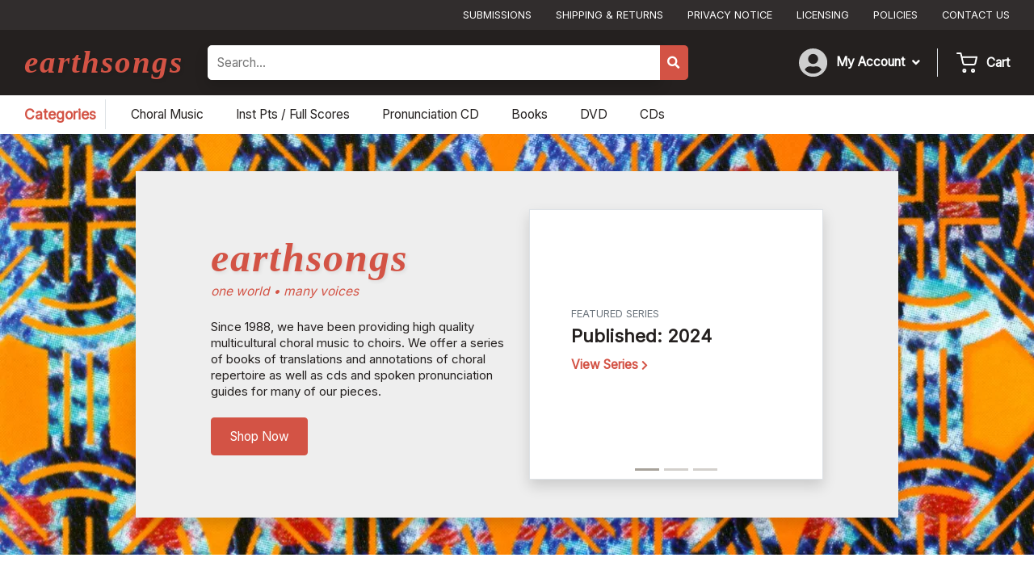

--- FILE ---
content_type: text/html; charset=UTF-8
request_url: https://earthsongschoralmusic.com/?main_page=popup_image&pID=2287
body_size: 61799
content:
<!DOCTYPE html><html lang="en-US"><head><meta charset="UTF-8"><link rel="preconnect" href="https://fonts.gstatic.com/" crossorigin /><meta name="viewport" content="width=device-width, initial-scale=1, shrink-to-fit=no"><link rel="profile" href="http://gmpg.org/xfn/11"><meta name='robots' content='index, follow, max-image-preview:large, max-snippet:-1, max-video-preview:-1' /><title>Earthsongs Choral Music</title><link rel="canonical" href="https://earthsongschoralmusic.com/" /><meta property="og:locale" content="en_US" /><meta property="og:type" content="website" /><meta property="og:title" content="Earthsongs Choral Music" /><meta property="og:url" content="https://earthsongschoralmusic.com/" /><meta property="og:site_name" content="Earthsongs Choral Music" /><meta property="article:modified_time" content="2025-04-25T15:29:13+00:00" /><meta property="og:image" content="https://earthsongschoralmusic.com/wp-content/uploads/2023/04/admin-logo.jpg" /><meta property="og:image:width" content="474" /><meta property="og:image:height" content="146" /><meta property="og:image:type" content="image/jpeg" /><meta name="twitter:card" content="summary_large_image" /> <script type="application/ld+json" class="yoast-schema-graph">{"@context":"https://schema.org","@graph":[{"@type":"WebPage","@id":"https://earthsongschoralmusic.com/","url":"https://earthsongschoralmusic.com/","name":"Earthsongs Choral Music","isPartOf":{"@id":"https://earthsongschoralmusic.com/#website"},"about":{"@id":"https://earthsongschoralmusic.com/#organization"},"datePublished":"2023-06-26T22:31:24+00:00","dateModified":"2025-04-25T15:29:13+00:00","breadcrumb":{"@id":"https://earthsongschoralmusic.com/#breadcrumb"},"inLanguage":"en-US","potentialAction":[{"@type":"ReadAction","target":["https://earthsongschoralmusic.com/"]}]},{"@type":"BreadcrumbList","@id":"https://earthsongschoralmusic.com/#breadcrumb","itemListElement":[{"@type":"ListItem","position":1,"name":"Home"}]},{"@type":"WebSite","@id":"https://earthsongschoralmusic.com/#website","url":"https://earthsongschoralmusic.com/","name":"Earthsongs Choral Music","description":"One world, many voices","publisher":{"@id":"https://earthsongschoralmusic.com/#organization"},"potentialAction":[{"@type":"SearchAction","target":{"@type":"EntryPoint","urlTemplate":"https://earthsongschoralmusic.com/?s={search_term_string}"},"query-input":{"@type":"PropertyValueSpecification","valueRequired":true,"valueName":"search_term_string"}}],"inLanguage":"en-US"},{"@type":"Organization","@id":"https://earthsongschoralmusic.com/#organization","name":"Earthsongs Choral Music","url":"https://earthsongschoralmusic.com/","logo":{"@type":"ImageObject","inLanguage":"en-US","@id":"https://earthsongschoralmusic.com/#/schema/logo/image/","url":"https://earthsongschoralmusic.com/wp-content/uploads/2023/04/admin-logo.jpg","contentUrl":"https://earthsongschoralmusic.com/wp-content/uploads/2023/04/admin-logo.jpg","width":474,"height":146,"caption":"Earthsongs Choral Music"},"image":{"@id":"https://earthsongschoralmusic.com/#/schema/logo/image/"}}]}</script> <link rel='dns-prefetch' href='//www.googletagmanager.com' /><link rel='dns-prefetch' href='//www.google.com' /><link rel='dns-prefetch' href='//cdnjs.cloudflare.com' /><link rel="alternate" title="oEmbed (JSON)" type="application/json+oembed" href="https://earthsongschoralmusic.com/wp-json/oembed/1.0/embed?url=https%3A%2F%2Fearthsongschoralmusic.com%2F" /><link rel="alternate" title="oEmbed (XML)" type="text/xml+oembed" href="https://earthsongschoralmusic.com/wp-json/oembed/1.0/embed?url=https%3A%2F%2Fearthsongschoralmusic.com%2F&#038;format=xml" /><style id='wp-img-auto-sizes-contain-inline-css' type='text/css'>img:is([sizes=auto i],[sizes^="auto," i]){contain-intrinsic-size:3000px 1500px}
/*# sourceURL=wp-img-auto-sizes-contain-inline-css */</style> <script src="[data-uri]" defer></script><script data-optimized="1" src="https://earthsongschoralmusic.com/wp-content/plugins/litespeed-cache/assets/js/webfontloader.min.js" defer></script><link rel="preload" as="image" href="/wp-content/uploads/2023/04/user-circle.svg"><link rel="preload" as="image" href="/wp-content/uploads/2023/04/shopping-cart.svg"><link rel="preload" as="image" href="/wp-content/uploads/2023/04/user-circle.svg"><link rel="preload" as="image" href="/wp-content/uploads/2023/04/shopping-cart.svg"><style id='classic-theme-styles-inline-css' type='text/css'>/*! This file is auto-generated */
.wp-block-button__link{color:#fff;background-color:#32373c;border-radius:9999px;box-shadow:none;text-decoration:none;padding:calc(.667em + 2px) calc(1.333em + 2px);font-size:1.125em}.wp-block-file__button{background:#32373c;color:#fff;text-decoration:none}
/*# sourceURL=/wp-includes/css/classic-themes.min.css */</style><link rel='stylesheet' id='wpmf-gallery-popup-style-css' href='https://earthsongschoralmusic.com/wp-content/plugins/wp-media-folder/assets/css/display-gallery/magnific-popup.css?ver=6.1.9' type='text/css' media='all' /><link rel='stylesheet' id='woocommerce-layout-css' href='https://earthsongschoralmusic.com/wp-content/plugins/woocommerce/assets/css/woocommerce-layout.css?ver=10.4.3' type='text/css' media='all' /><link rel='stylesheet' id='woocommerce-smallscreen-css' href='https://earthsongschoralmusic.com/wp-content/plugins/woocommerce/assets/css/woocommerce-smallscreen.css?ver=10.4.3' type='text/css' media='only screen and (max-width: 768px)' /><link rel='stylesheet' id='woocommerce-general-css' href='https://earthsongschoralmusic.com/wp-content/plugins/woocommerce/assets/css/woocommerce.css?ver=10.4.3' type='text/css' media='all' /><style id='woocommerce-inline-inline-css' type='text/css'>.woocommerce form .form-row .required { visibility: visible; }
/*# sourceURL=woocommerce-inline-inline-css */</style><link rel='stylesheet' id='earthsongs-styles-css' href='https://earthsongschoralmusic.com/wp-content/themes/earthsongs/css/theme.min.css?ver=1.0.1726888815' type='text/css' media='all' /><link rel='stylesheet' id='earthsongs-fontawesome-css' href='https://cdnjs.cloudflare.com/ajax/libs/font-awesome/5.15.3/css/all.min.css?ver=1.0.1726888815' type='text/css' media='all' /><link rel='stylesheet' id='ubermenu-css' href='https://earthsongschoralmusic.com/wp-content/plugins/ubermenu/pro/assets/css/ubermenu.min.css?ver=3.8.5' type='text/css' media='all' /><link rel='stylesheet' id='ubermenu-minimal-css' href='https://earthsongschoralmusic.com/wp-content/plugins/ubermenu/assets/css/skins/minimal.css?ver=6.9' type='text/css' media='all' /> <script type="text/javascript" id="woocommerce-google-analytics-integration-gtag-js-after" src="[data-uri]" defer></script> <script type="text/javascript" src="https://earthsongschoralmusic.com/wp-includes/js/jquery/jquery.min.js?ver=3.7.1" id="jquery-core-js"></script> <script type="text/javascript" src="https://earthsongschoralmusic.com/wp-includes/js/jquery/jquery-migrate.min.js?ver=3.4.1" id="jquery-migrate-js" defer data-deferred="1"></script> <script type="text/javascript" src="https://earthsongschoralmusic.com/wp-content/plugins/recaptcha-woo/js/rcfwc.js?ver=1.0" id="rcfwc-js-js" defer="defer" data-wp-strategy="defer"></script> <script type="text/javascript" src="https://www.google.com/recaptcha/api.js?hl=en_US" id="recaptcha-js" defer="defer" data-wp-strategy="defer"></script> <script type="text/javascript" src="https://earthsongschoralmusic.com/wp-content/plugins/woocommerce/assets/js/jquery-blockui/jquery.blockUI.min.js?ver=2.7.0-wc.10.4.3" id="wc-jquery-blockui-js" defer="defer" data-wp-strategy="defer"></script> <script type="text/javascript" src="https://earthsongschoralmusic.com/wp-content/plugins/woocommerce/assets/js/js-cookie/js.cookie.min.js?ver=2.1.4-wc.10.4.3" id="wc-js-cookie-js" defer="defer" data-wp-strategy="defer"></script> <script type="text/javascript" id="woocommerce-js-extra" src="[data-uri]" defer></script> <script type="text/javascript" src="https://earthsongschoralmusic.com/wp-content/plugins/woocommerce/assets/js/frontend/woocommerce.min.js?ver=10.4.3" id="woocommerce-js" defer="defer" data-wp-strategy="defer"></script> <link rel="https://api.w.org/" href="https://earthsongschoralmusic.com/wp-json/" /><link rel="alternate" title="JSON" type="application/json" href="https://earthsongschoralmusic.com/wp-json/wp/v2/pages/4560" /><link rel="EditURI" type="application/rsd+xml" title="RSD" href="https://earthsongschoralmusic.com/xmlrpc.php?rsd" /><link rel='shortlink' href='https://earthsongschoralmusic.com/' /><style id="ubermenu-custom-generated-css">/** Font Awesome 4 Compatibility **/
.fa{font-style:normal;font-variant:normal;font-weight:normal;font-family:FontAwesome;}

/** UberMenu Custom Menu Styles (Customizer) **/
/* top */
 .ubermenu-top.ubermenu-transition-fade .ubermenu-item .ubermenu-submenu-drop { margin-top:0; }
/* account */
 .ubermenu-account .ubermenu-nav { max-width:250px;; }
 .ubermenu-account.ubermenu-transition-fade .ubermenu-item .ubermenu-submenu-drop { margin-top:0; }
/* sidebar */
 .ubermenu-sidebar.ubermenu-transition-fade .ubermenu-item .ubermenu-submenu-drop { margin-top:0; }
/* categories */
 .ubermenu-categories.ubermenu-transition-fade .ubermenu-item .ubermenu-submenu-drop { margin-top:0; }
/* footer */
 .ubermenu-footer.ubermenu-transition-fade .ubermenu-item .ubermenu-submenu-drop { margin-top:0; }
/* categories-sidebar */
 .ubermenu-categories-sidebar.ubermenu-transition-fade .ubermenu-item .ubermenu-submenu-drop { margin-top:0; }


/* Status: Loaded from Transient */</style><link rel="shortcut icon" href="https://earthsongschoralmusic.com/wp-content/themes/earthsongs/favicon.png" /></style>	<noscript><style>.woocommerce-product-gallery{ opacity: 1 !important; }</style></noscript><link rel="preconnect" href="https://fonts.googleapis.com"><link rel="preconnect" href="https://fonts.gstatic.com" crossorigin><style id='global-styles-inline-css' type='text/css'>:root{--wp--preset--aspect-ratio--square: 1;--wp--preset--aspect-ratio--4-3: 4/3;--wp--preset--aspect-ratio--3-4: 3/4;--wp--preset--aspect-ratio--3-2: 3/2;--wp--preset--aspect-ratio--2-3: 2/3;--wp--preset--aspect-ratio--16-9: 16/9;--wp--preset--aspect-ratio--9-16: 9/16;--wp--preset--color--black: #000000;--wp--preset--color--cyan-bluish-gray: #abb8c3;--wp--preset--color--white: #ffffff;--wp--preset--color--pale-pink: #f78da7;--wp--preset--color--vivid-red: #cf2e2e;--wp--preset--color--luminous-vivid-orange: #ff6900;--wp--preset--color--luminous-vivid-amber: #fcb900;--wp--preset--color--light-green-cyan: #7bdcb5;--wp--preset--color--vivid-green-cyan: #00d084;--wp--preset--color--pale-cyan-blue: #8ed1fc;--wp--preset--color--vivid-cyan-blue: #0693e3;--wp--preset--color--vivid-purple: #9b51e0;--wp--preset--gradient--vivid-cyan-blue-to-vivid-purple: linear-gradient(135deg,rgb(6,147,227) 0%,rgb(155,81,224) 100%);--wp--preset--gradient--light-green-cyan-to-vivid-green-cyan: linear-gradient(135deg,rgb(122,220,180) 0%,rgb(0,208,130) 100%);--wp--preset--gradient--luminous-vivid-amber-to-luminous-vivid-orange: linear-gradient(135deg,rgb(252,185,0) 0%,rgb(255,105,0) 100%);--wp--preset--gradient--luminous-vivid-orange-to-vivid-red: linear-gradient(135deg,rgb(255,105,0) 0%,rgb(207,46,46) 100%);--wp--preset--gradient--very-light-gray-to-cyan-bluish-gray: linear-gradient(135deg,rgb(238,238,238) 0%,rgb(169,184,195) 100%);--wp--preset--gradient--cool-to-warm-spectrum: linear-gradient(135deg,rgb(74,234,220) 0%,rgb(151,120,209) 20%,rgb(207,42,186) 40%,rgb(238,44,130) 60%,rgb(251,105,98) 80%,rgb(254,248,76) 100%);--wp--preset--gradient--blush-light-purple: linear-gradient(135deg,rgb(255,206,236) 0%,rgb(152,150,240) 100%);--wp--preset--gradient--blush-bordeaux: linear-gradient(135deg,rgb(254,205,165) 0%,rgb(254,45,45) 50%,rgb(107,0,62) 100%);--wp--preset--gradient--luminous-dusk: linear-gradient(135deg,rgb(255,203,112) 0%,rgb(199,81,192) 50%,rgb(65,88,208) 100%);--wp--preset--gradient--pale-ocean: linear-gradient(135deg,rgb(255,245,203) 0%,rgb(182,227,212) 50%,rgb(51,167,181) 100%);--wp--preset--gradient--electric-grass: linear-gradient(135deg,rgb(202,248,128) 0%,rgb(113,206,126) 100%);--wp--preset--gradient--midnight: linear-gradient(135deg,rgb(2,3,129) 0%,rgb(40,116,252) 100%);--wp--preset--font-size--small: 13px;--wp--preset--font-size--medium: 20px;--wp--preset--font-size--large: 36px;--wp--preset--font-size--x-large: 42px;--wp--preset--spacing--20: 0.44rem;--wp--preset--spacing--30: 0.67rem;--wp--preset--spacing--40: 1rem;--wp--preset--spacing--50: 1.5rem;--wp--preset--spacing--60: 2.25rem;--wp--preset--spacing--70: 3.38rem;--wp--preset--spacing--80: 5.06rem;--wp--preset--shadow--natural: 6px 6px 9px rgba(0, 0, 0, 0.2);--wp--preset--shadow--deep: 12px 12px 50px rgba(0, 0, 0, 0.4);--wp--preset--shadow--sharp: 6px 6px 0px rgba(0, 0, 0, 0.2);--wp--preset--shadow--outlined: 6px 6px 0px -3px rgb(255, 255, 255), 6px 6px rgb(0, 0, 0);--wp--preset--shadow--crisp: 6px 6px 0px rgb(0, 0, 0);}:where(.is-layout-flex){gap: 0.5em;}:where(.is-layout-grid){gap: 0.5em;}body .is-layout-flex{display: flex;}.is-layout-flex{flex-wrap: wrap;align-items: center;}.is-layout-flex > :is(*, div){margin: 0;}body .is-layout-grid{display: grid;}.is-layout-grid > :is(*, div){margin: 0;}:where(.wp-block-columns.is-layout-flex){gap: 2em;}:where(.wp-block-columns.is-layout-grid){gap: 2em;}:where(.wp-block-post-template.is-layout-flex){gap: 1.25em;}:where(.wp-block-post-template.is-layout-grid){gap: 1.25em;}.has-black-color{color: var(--wp--preset--color--black) !important;}.has-cyan-bluish-gray-color{color: var(--wp--preset--color--cyan-bluish-gray) !important;}.has-white-color{color: var(--wp--preset--color--white) !important;}.has-pale-pink-color{color: var(--wp--preset--color--pale-pink) !important;}.has-vivid-red-color{color: var(--wp--preset--color--vivid-red) !important;}.has-luminous-vivid-orange-color{color: var(--wp--preset--color--luminous-vivid-orange) !important;}.has-luminous-vivid-amber-color{color: var(--wp--preset--color--luminous-vivid-amber) !important;}.has-light-green-cyan-color{color: var(--wp--preset--color--light-green-cyan) !important;}.has-vivid-green-cyan-color{color: var(--wp--preset--color--vivid-green-cyan) !important;}.has-pale-cyan-blue-color{color: var(--wp--preset--color--pale-cyan-blue) !important;}.has-vivid-cyan-blue-color{color: var(--wp--preset--color--vivid-cyan-blue) !important;}.has-vivid-purple-color{color: var(--wp--preset--color--vivid-purple) !important;}.has-black-background-color{background-color: var(--wp--preset--color--black) !important;}.has-cyan-bluish-gray-background-color{background-color: var(--wp--preset--color--cyan-bluish-gray) !important;}.has-white-background-color{background-color: var(--wp--preset--color--white) !important;}.has-pale-pink-background-color{background-color: var(--wp--preset--color--pale-pink) !important;}.has-vivid-red-background-color{background-color: var(--wp--preset--color--vivid-red) !important;}.has-luminous-vivid-orange-background-color{background-color: var(--wp--preset--color--luminous-vivid-orange) !important;}.has-luminous-vivid-amber-background-color{background-color: var(--wp--preset--color--luminous-vivid-amber) !important;}.has-light-green-cyan-background-color{background-color: var(--wp--preset--color--light-green-cyan) !important;}.has-vivid-green-cyan-background-color{background-color: var(--wp--preset--color--vivid-green-cyan) !important;}.has-pale-cyan-blue-background-color{background-color: var(--wp--preset--color--pale-cyan-blue) !important;}.has-vivid-cyan-blue-background-color{background-color: var(--wp--preset--color--vivid-cyan-blue) !important;}.has-vivid-purple-background-color{background-color: var(--wp--preset--color--vivid-purple) !important;}.has-black-border-color{border-color: var(--wp--preset--color--black) !important;}.has-cyan-bluish-gray-border-color{border-color: var(--wp--preset--color--cyan-bluish-gray) !important;}.has-white-border-color{border-color: var(--wp--preset--color--white) !important;}.has-pale-pink-border-color{border-color: var(--wp--preset--color--pale-pink) !important;}.has-vivid-red-border-color{border-color: var(--wp--preset--color--vivid-red) !important;}.has-luminous-vivid-orange-border-color{border-color: var(--wp--preset--color--luminous-vivid-orange) !important;}.has-luminous-vivid-amber-border-color{border-color: var(--wp--preset--color--luminous-vivid-amber) !important;}.has-light-green-cyan-border-color{border-color: var(--wp--preset--color--light-green-cyan) !important;}.has-vivid-green-cyan-border-color{border-color: var(--wp--preset--color--vivid-green-cyan) !important;}.has-pale-cyan-blue-border-color{border-color: var(--wp--preset--color--pale-cyan-blue) !important;}.has-vivid-cyan-blue-border-color{border-color: var(--wp--preset--color--vivid-cyan-blue) !important;}.has-vivid-purple-border-color{border-color: var(--wp--preset--color--vivid-purple) !important;}.has-vivid-cyan-blue-to-vivid-purple-gradient-background{background: var(--wp--preset--gradient--vivid-cyan-blue-to-vivid-purple) !important;}.has-light-green-cyan-to-vivid-green-cyan-gradient-background{background: var(--wp--preset--gradient--light-green-cyan-to-vivid-green-cyan) !important;}.has-luminous-vivid-amber-to-luminous-vivid-orange-gradient-background{background: var(--wp--preset--gradient--luminous-vivid-amber-to-luminous-vivid-orange) !important;}.has-luminous-vivid-orange-to-vivid-red-gradient-background{background: var(--wp--preset--gradient--luminous-vivid-orange-to-vivid-red) !important;}.has-very-light-gray-to-cyan-bluish-gray-gradient-background{background: var(--wp--preset--gradient--very-light-gray-to-cyan-bluish-gray) !important;}.has-cool-to-warm-spectrum-gradient-background{background: var(--wp--preset--gradient--cool-to-warm-spectrum) !important;}.has-blush-light-purple-gradient-background{background: var(--wp--preset--gradient--blush-light-purple) !important;}.has-blush-bordeaux-gradient-background{background: var(--wp--preset--gradient--blush-bordeaux) !important;}.has-luminous-dusk-gradient-background{background: var(--wp--preset--gradient--luminous-dusk) !important;}.has-pale-ocean-gradient-background{background: var(--wp--preset--gradient--pale-ocean) !important;}.has-electric-grass-gradient-background{background: var(--wp--preset--gradient--electric-grass) !important;}.has-midnight-gradient-background{background: var(--wp--preset--gradient--midnight) !important;}.has-small-font-size{font-size: var(--wp--preset--font-size--small) !important;}.has-medium-font-size{font-size: var(--wp--preset--font-size--medium) !important;}.has-large-font-size{font-size: var(--wp--preset--font-size--large) !important;}.has-x-large-font-size{font-size: var(--wp--preset--font-size--x-large) !important;}
/*# sourceURL=global-styles-inline-css */</style><link rel='stylesheet' id='wc-stripe-blocks-checkout-style-css' href='https://earthsongschoralmusic.com/wp-content/plugins/woocommerce-gateway-stripe/build/upe-blocks.css?ver=5149cca93b0373758856' type='text/css' media='all' /><link rel='stylesheet' id='wc-blocks-style-css' href='https://earthsongschoralmusic.com/wp-content/plugins/woocommerce/assets/client/blocks/wc-blocks.css?ver=wc-10.4.3' type='text/css' media='all' /></head><body class="home wp-singular page-template page-template-page-home page-template-page-home-php page page-id-4560 wp-embed-responsive wp-theme-earthsongs theme-earthsongs woocommerce-no-js"><div id="page" class="site"><div class="wrapper-header-top py-1 bg-dark d-none d-lg-block"><div class="container"><div class="row justify-content-end"><div class="col-auto"><nav id="ubermenu-top-4-top-menu-2" class="ubermenu ubermenu-nojs ubermenu-top ubermenu-menu-4 ubermenu-loc-top-menu ubermenu-responsive-nocollapse ubermenu-horizontal ubermenu-transition-shift ubermenu-trigger-hover_intent ubermenu-skin-none  ubermenu-bar-align-full ubermenu-items-align-auto ubermenu-bound ubermenu-disable-submenu-scroll ubermenu-sub-indicators ubermenu-retractors-responsive ubermenu-submenu-indicator-closes"><ul id="ubermenu-nav-top-4-top-menu" class="ubermenu-nav" data-title="Top Menu"><li id="menu-item-58" class="ubermenu-item ubermenu-item-type-post_type ubermenu-item-object-page ubermenu-item-58 ubermenu-item-level-0 ubermenu-column ubermenu-column-auto" ><a class="ubermenu-target ubermenu-item-layout-default ubermenu-item-layout-text_only" href="https://earthsongschoralmusic.com/submissions/" tabindex="0"><span class="ubermenu-target-title ubermenu-target-text">Submissions</span></a></li><li id="menu-item-57" class="ubermenu-item ubermenu-item-type-post_type ubermenu-item-object-page ubermenu-item-57 ubermenu-item-level-0 ubermenu-column ubermenu-column-auto" ><a class="ubermenu-target ubermenu-item-layout-default ubermenu-item-layout-text_only" href="https://earthsongschoralmusic.com/shipping-and-returns/" tabindex="0"><span class="ubermenu-target-title ubermenu-target-text">Shipping &#038; Returns</span></a></li><li id="menu-item-56" class="ubermenu-item ubermenu-item-type-post_type ubermenu-item-object-page ubermenu-item-56 ubermenu-item-level-0 ubermenu-column ubermenu-column-auto" ><a class="ubermenu-target ubermenu-item-layout-default ubermenu-item-layout-text_only" href="https://earthsongschoralmusic.com/privacy-notice/" tabindex="0"><span class="ubermenu-target-title ubermenu-target-text">Privacy Notice</span></a></li><li id="menu-item-55" class="ubermenu-item ubermenu-item-type-post_type ubermenu-item-object-page ubermenu-item-55 ubermenu-item-level-0 ubermenu-column ubermenu-column-auto" ><a class="ubermenu-target ubermenu-item-layout-default ubermenu-item-layout-text_only" href="https://earthsongschoralmusic.com/licensing/" tabindex="0"><span class="ubermenu-target-title ubermenu-target-text">Licensing</span></a></li><li id="menu-item-54" class="ubermenu-item ubermenu-item-type-post_type ubermenu-item-object-page ubermenu-item-54 ubermenu-item-level-0 ubermenu-column ubermenu-column-auto" ><a class="ubermenu-target ubermenu-item-layout-default ubermenu-item-layout-text_only" href="https://earthsongschoralmusic.com/policies/" tabindex="0"><span class="ubermenu-target-title ubermenu-target-text">Policies</span></a></li><li id="menu-item-53" class="ubermenu-item ubermenu-item-type-post_type ubermenu-item-object-page ubermenu-item-53 ubermenu-item-level-0 ubermenu-column ubermenu-column-auto" ><a class="ubermenu-target ubermenu-item-layout-default ubermenu-item-layout-text_only" href="https://earthsongschoralmusic.com/contact-us/" tabindex="0"><span class="ubermenu-target-title ubermenu-target-text">Contact Us</span></a></li></ul></nav></div></div></div></div><div class="wrapper-header py-2 bg-darker"><div class="container"><div class="row justify-content-between justify-content-md-start"><div class="col-auto align-self-center mb-2 mb-md-0"><div class="logo"><a href="/">earthsongs</a></div></div><div class="col-auto d-md-none align-self-center"><div class="d-flex"><div class="mr-2 pr-2 border-right align-self-center">
<img src="/wp-content/uploads/2023/04/user-circle.svg" fetchpriority="high" decoding="sync"fetchpriority="high" decoding="sync"/></div><div class="align-self-center">
<a href="/cart"><img src="/wp-content/uploads/2023/04/shopping-cart.svg" fetchpriority="high" decoding="sync"fetchpriority="high" decoding="sync"/></a></div></div></div><div class="col-12 col-md-5 col-xl-6 align-self-center"><form method="get" class="wrapper-header-search form-inline" action="https://earthsongschoralmusic.com/" role="search">
<label class="sr-only" for="s">Search</label><div class="form w-100"><div class="d-flex">
<input class="field flex-grow-1 p-2 border shadow h-100" id="s" name="_search" type="text" placeholder="Search…" value="">
<input type="hidden" name="post_type" value="product">
<span class="input-group-append">
<button id="searchsubmit" name="submit" class="border-0 bg-primary text-white" type="submit">
<i class="fas fa-search"></i>
</button>
</span></div></div></form></div><div class="col-auto ml-auto align-self-center d-none d-md-flex"><div class="d-flex align-self-center"><div class="d-flex mr-3 pr-2 border-right"><div class="mr-2 align-self-center">
<img src="/wp-content/uploads/2023/04/user-circle.svg" fetchpriority="high" decoding="sync"fetchpriority="high" decoding="sync"/></div><div class="align-self-center"><div class="wrapper-account-menu d-none d-lg-block"><nav id="ubermenu-account-5-account-menu-2" class="ubermenu ubermenu-nojs ubermenu-account ubermenu-menu-5 ubermenu-loc-account-menu ubermenu-responsive-nocollapse ubermenu-horizontal ubermenu-transition-fade ubermenu-trigger-hover_intent ubermenu-skin-none  ubermenu-bar-align-full ubermenu-items-align-auto ubermenu-disable-submenu-scroll ubermenu-sub-indicators ubermenu-retractors-responsive ubermenu-submenu-indicator-closes"><ul id="ubermenu-nav-account-5-account-menu" class="ubermenu-nav" data-title="Account Menu"><li id="menu-item-66" class="ubermenu-item ubermenu-item-type-post_type ubermenu-item-object-page ubermenu-item-has-children ubermenu-item-66 ubermenu-item-level-0 ubermenu-column ubermenu-column-auto ubermenu-has-submenu-drop ubermenu-has-submenu-mega" ><a class="ubermenu-target ubermenu-item-layout-default ubermenu-item-layout-text_only" href="https://earthsongschoralmusic.com/my-account/" tabindex="0"><span class="ubermenu-target-title ubermenu-target-text">My Account</span><i class='ubermenu-sub-indicator fas fa-angle-down'></i></a><ul  class="ubermenu-submenu ubermenu-submenu-id-66 ubermenu-submenu-type-auto ubermenu-submenu-type-mega ubermenu-submenu-drop ubermenu-submenu-align-full_width"  ><li id="menu-item-73" class="ubermenu-item ubermenu-item-type-custom ubermenu-item-object-custom ubermenu-item-73 ubermenu-item-auto ubermenu-item-header ubermenu-item-level-1 ubermenu-column ubermenu-column-auto" ><a class="ubermenu-target ubermenu-item-layout-default ubermenu-item-layout-text_only" href="https://earthsongschoralmusic.com/my-account/edit-account/"><span class="ubermenu-target-title ubermenu-target-text">View Account</span></a></li><li id="menu-item-71" class="ubermenu-item ubermenu-item-type-custom ubermenu-item-object-custom ubermenu-item-71 ubermenu-item-auto ubermenu-item-header ubermenu-item-level-1 ubermenu-column ubermenu-column-auto" ><a class="ubermenu-target ubermenu-item-layout-default ubermenu-item-layout-text_only" href="https://earthsongschoralmusic.com/my-account/orders/"><span class="ubermenu-target-title ubermenu-target-text">Orders</span></a></li><li id="menu-item-69" class="ubermenu-item ubermenu-item-type-post_type ubermenu-item-object-page ubermenu-item-69 ubermenu-item-auto ubermenu-item-header ubermenu-item-level-1 ubermenu-column ubermenu-column-auto" ><a class="ubermenu-target ubermenu-item-layout-default ubermenu-item-layout-text_only" href="https://earthsongschoralmusic.com/cart/"><span class="ubermenu-target-title ubermenu-target-text">Cart</span></a></li><li id="menu-item-68" class="ubermenu-item ubermenu-item-type-post_type ubermenu-item-object-page ubermenu-item-68 ubermenu-item-auto ubermenu-item-header ubermenu-item-level-1 ubermenu-column ubermenu-column-auto" ><a class="ubermenu-target ubermenu-item-layout-default ubermenu-item-layout-text_only" href="https://earthsongschoralmusic.com/checkout/"><span class="ubermenu-target-title ubermenu-target-text">Checkout</span></a></li></ul></li></ul></nav></div></div></div><div class="d-flex position-relative"><div class="mr-2 align-self-center">
<img src="/wp-content/uploads/2023/04/shopping-cart.svg" fetchpriority="high" decoding="sync"fetchpriority="high" decoding="sync"/></div><div class="align-self-center font-weight-semi-bold"><a href="/cart" class="text-white stretched-link">Cart</a></div></div></div></div></div></div></div><div class="wrapper-cats py-1"><div class="container"><div class="row"><div class="col-auto"><div class="d-flex"><div class="text-lg text-primary font-weight-semi-bold border-right mr-2 pr-2 py-1 d-none d-lg-block"><a href="/shop">Categories</a></div><button class="ubermenu-responsive-toggle ubermenu-responsive-toggle-categories ubermenu-skin-none ubermenu-loc-categories-menu ubermenu-responsive-toggle-content-align-left ubermenu-responsive-toggle-align-full " tabindex="0" data-ubermenu-target="ubermenu-categories-49-categories-menu-2"   aria-label="Toggle Menu"><i class="fas fa-bars" ></i>Shop by Categories</button><nav id="ubermenu-categories-49-categories-menu-2" class="ubermenu ubermenu-nojs ubermenu-categories ubermenu-menu-49 ubermenu-loc-categories-menu ubermenu-responsive ubermenu-responsive-single-column ubermenu-responsive-single-column-subs ubermenu-responsive-default ubermenu-mobile-modal ubermenu-responsive-collapse ubermenu-horizontal ubermenu-transition-shift ubermenu-trigger-hover_intent ubermenu-skin-none  ubermenu-bar-align-full ubermenu-items-align-auto ubermenu-bound ubermenu-disable-submenu-scroll ubermenu-sub-indicators ubermenu-retractors-responsive ubermenu-submenu-indicator-closes"><div class="ubermenu-mobile-header"><h3>Shop Categories</h3></div><ul id="ubermenu-nav-categories-49-categories-menu" class="ubermenu-nav" data-title="Categories"><li id="menu-item-4517" class="ubermenu-item ubermenu-item-type-custom ubermenu-item-object-custom ubermenu-item-4517 ubermenu-item-level-0 ubermenu-column ubermenu-column-auto" ><a class="ubermenu-target ubermenu-item-layout-default ubermenu-item-layout-text_only" href="https://earthsongschoralmusic.com/shop/?_product_categories=choral-music" tabindex="0"><span class="ubermenu-target-title ubermenu-target-text">Choral Music</span></a></li><li id="menu-item-4518" class="ubermenu-item ubermenu-item-type-custom ubermenu-item-object-custom ubermenu-item-4518 ubermenu-item-level-0 ubermenu-column ubermenu-column-auto" ><a class="ubermenu-target ubermenu-item-layout-default ubermenu-item-layout-text_only" href="https://earthsongschoralmusic.com/shop/?_product_categories=inst-pts-full-scores" tabindex="0"><span class="ubermenu-target-title ubermenu-target-text">Inst Pts / Full Scores</span></a></li><li id="menu-item-4519" class="ubermenu-item ubermenu-item-type-custom ubermenu-item-object-custom ubermenu-item-4519 ubermenu-item-level-0 ubermenu-column ubermenu-column-auto" ><a class="ubermenu-target ubermenu-item-layout-default ubermenu-item-layout-text_only" href="https://earthsongschoralmusic.com/shop/?_product_categories=pronunciation-cd" tabindex="0"><span class="ubermenu-target-title ubermenu-target-text">Pronunciation CD</span></a></li><li id="menu-item-4521" class="ubermenu-item ubermenu-item-type-custom ubermenu-item-object-custom ubermenu-item-4521 ubermenu-item-level-0 ubermenu-column ubermenu-column-auto" ><a class="ubermenu-target ubermenu-item-layout-default ubermenu-item-layout-text_only" href="https://earthsongschoralmusic.com/shop/?_product_categories=books" tabindex="0"><span class="ubermenu-target-title ubermenu-target-text">Books</span></a></li><li id="menu-item-4522" class="ubermenu-item ubermenu-item-type-custom ubermenu-item-object-custom ubermenu-item-4522 ubermenu-item-level-0 ubermenu-column ubermenu-column-auto" ><a class="ubermenu-target ubermenu-item-layout-default ubermenu-item-layout-text_only" href="https://earthsongschoralmusic.com/shop/?_product_categories=dvd" tabindex="0"><span class="ubermenu-target-title ubermenu-target-text">DVD</span></a></li><li id="menu-item-4520" class="ubermenu-item ubermenu-item-type-custom ubermenu-item-object-custom ubermenu-item-4520 ubermenu-item-level-0 ubermenu-column ubermenu-column-auto" ><a class="ubermenu-target ubermenu-item-layout-default ubermenu-item-layout-text_only" href="https://earthsongschoralmusic.com/shop/?_product_categories=cds" tabindex="0"><span class="ubermenu-target-title ubermenu-target-text">CDs</span></a></li></ul><div class="ubermenu-mobile-footer"><button class="ubermenu-mobile-close-button"><i class="fas fa-times"></i> Close</button></div></nav></div></div></div></div></div><div id="page-wrapper"><div class="wrapper-hero" style="background-image: url(https://earthsongschoralmusic.com/wp-content/uploads/2023/06/earthsongs-bg.jpg.webp);"><div class="container-fluid"><div class="row justify-content-center"><div class="col-xl-10"><div class="wrapper-hero-content"><div class="row justify-content-between"><div class="col-lg-6 align-self-center mb-3 mb-lg-0"><h1 class="logo">earthsongs</h1><div class="text-primary"><em>one world • many voices</em></div><div class="text-sm mt-3">Since 1988, we have been providing high quality multicultural choral music to choirs. We offer a series of books of translations and annotations of choral repertoire as well as cds and spoken pronunciation guides for many of our pieces.</div>
<a href="/shop" class="btn btn-primary mt-3" target="">Shop Now</a></div><div class="col-lg-6"><div id="carousel" class="carousel d-flex px-3 pt-3 pb-4 bg-white shadow border"><div class="carousel-inner d-flex" role="listbox"><div class="carousel-item align-self-center active"><div class="row justify-content-center"><div class="col-lg-10 align-self-center"><div class="text-xs text-uppercase text-muted mb-1">Featured Series</div><h4 class="font-family-sans font-weight-bold mb-2">Published: 2024</h4><div class="text-xs mb-2"></div><a class="font-weight-semi-bold" href="https://earthsongschoralmusic.com/series/published-2024/">View Series <i class="fas fa-chevron-right text-xs"></i></a></div></div></div><div class="carousel-item align-self-center "><div class="row justify-content-center"><div class="col-lg-10 align-self-center"><div class="text-xs text-uppercase text-muted mb-1">Featured Series</div><h4 class="font-family-sans font-weight-bold mb-2">muungano</h4><div class="text-xs mb-2"></div><a class="font-weight-semi-bold" href="https://earthsongschoralmusic.com/series/muungano/">View Series <i class="fas fa-chevron-right text-xs"></i></a></div></div></div><div class="carousel-item align-self-center "><div class="row justify-content-center"><div class="col-lg-10 align-self-center"><div class="text-xs text-uppercase text-muted mb-1">Featured Series</div><h4 class="font-family-sans font-weight-bold mb-2">MOSAIC: The Pearl Shangkuan Choral Series</h4><div class="text-xs mb-2"></div><a class="font-weight-semi-bold" href="https://earthsongschoralmusic.com/series/mosaic-the-pearl-shangkuan-choral-series/">View Series <i class="fas fa-chevron-right text-xs"></i></a></div></div></div></div><ol class="carousel-indicators mb-0"><li data-target="#carousel" data-slide-to="0" class="active"></li><li data-target="#carousel" data-slide-to="1" ></li><li data-target="#carousel" data-slide-to="2" ></li></ol></div></div></div></div></div></div></div></div><div class="mt-4 mb-1"><div class="container"><div class="row"><div class="col-12"><div class="row mb-2"><div class="col-12"><div class="bg-light shadow-sm rounded border pt-4 px-4"><div class="d-flex"><div class="mr-2"><i class="fas fa-2x text-primary fa-bullhorn"></i></div><div><p><strong>SING FOR UKRAINE!!!</strong></p><p style="font-weight: 400">In collaboration with arranger Donald Patriquin, earthsongs is offering, in pdf only, the Ukrainian piece: On the Mountain (available in <a href="https://earthsongschoralmusic.com/product/ukr-satb/">SATB</a>, <a href="https://earthsongschoralmusic.com/product/ukr-sab/">SAB</a>, and <a href="https://earthsongschoralmusic.com/product/ukr-ssaa/">SSAA</a> voicings.) Copies for every member of your choir can be purchased on our website for $1.50 each.</p><p style="font-weight: 400">All proceeds (100% of composer royalties plus 100% of all funds received by <strong><em>earthsongs</em></strong> for the sale of the piece, (i.e. $1.50 for every copy sold) will be donated to the International Red Cross.  Please help us support Ukraine!</p><p style="font-weight: 400">An excellent video of this piece can be viewed here: <a href="https://www.youtube.com/watch?v=xS5deCGOBf0" target="_blank" rel="noopener">View Now</a></p></div></div></div></div></div></div></div></div></div><div class="wrapper-featured wrapper woocommerce"><div class="container"><div class="row products"><div class="col-12 mb-3"><h4 class="font-family-sans font-weight-bold pb-2 mb-2 border-bottom">Featured Product</h4></div><div class="col-6 col-md-4 col-lg-3 col-xl-2 mb-4"><div class="product-list-item h-100 product"><div class="product-image"><a class="stretched-link" href="https://earthsongschoralmusic.com/product/s-378/"><img data-lazyloaded="1" src="[data-uri]" decoding="async" width="130" height="150" data-src="https://earthsongschoralmusic.com/wp-content/uploads/2023/04/aspaas.twas_-130x150.jpg.webp" class="product-thumbnail img-fluid" alt="" /></a></div><div class="product-name font-weight-bold"><a class="text-body" href="https://earthsongschoralmusic.com/product/s-378/">&#8217;twas in the moon of wintertime (satb)</a></div>
<span class="woocommerce-loop-product__footer">
<span class="woocommerce-Price-amount amount"><bdi><span class="woocommerce-Price-currencySymbol">&#36;</span>2.15</bdi></span>
</span></div></div><div class="col-6 col-md-4 col-lg-3 col-xl-2 mb-4"><div class="product-list-item h-100 product"><div class="product-image"><a class="stretched-link" href="https://earthsongschoralmusic.com/product/s-451/"><img data-lazyloaded="1" src="[data-uri]" decoding="async" width="150" height="150" data-src="https://earthsongschoralmusic.com/wp-content/uploads/2023/04/S-451cover-150x150.jpg.webp" class="product-thumbnail img-fluid" alt="" data-srcset="https://earthsongschoralmusic.com/wp-content/uploads/2023/04/S-451cover-150x150.jpg.webp 150w, https://earthsongschoralmusic.com/wp-content/uploads/2023/04/S-451cover-100x100.jpg.webp 100w" data-sizes="(max-width: 150px) 100vw, 150px" /></a></div><div class="product-name font-weight-bold"><a class="text-body" href="https://earthsongschoralmusic.com/product/s-451/">a lullaby for the nativity (saa)</a></div>
<span class="woocommerce-loop-product__footer">
<span class="woocommerce-Price-amount amount"><bdi><span class="woocommerce-Price-currencySymbol">&#36;</span>2.30</bdi></span>
</span></div></div><div class="col-6 col-md-4 col-lg-3 col-xl-2 mb-4"><div class="product-list-item h-100 product"><div class="product-image"><a class="stretched-link" href="https://earthsongschoralmusic.com/product/c-15/"><img data-lazyloaded="1" src="[data-uri]" decoding="async" width="133" height="150" data-src="https://earthsongschoralmusic.com/wp-content/uploads/2023/04/C-15cover-133x150.jpg.webp" class="product-thumbnail img-fluid" alt="" /></a></div><div class="product-name font-weight-bold"><a class="text-body" href="https://earthsongschoralmusic.com/product/c-15/">ai, nama mamina (satb)</a></div>
<span class="woocommerce-loop-product__footer">
<span class="woocommerce-Price-amount amount"><bdi><span class="woocommerce-Price-currencySymbol">&#36;</span>2.30</bdi></span>
</span></div></div><div class="col-6 col-md-4 col-lg-3 col-xl-2 mb-4"><div class="product-list-item h-100 product"><div class="product-image"><a class="stretched-link" href="https://earthsongschoralmusic.com/product/a-03-2/"><img data-lazyloaded="1" src="[data-uri]" decoding="async" width="129" height="150" data-src="https://earthsongschoralmusic.com/wp-content/uploads/2023/04/A-03cover-129x150.jpg.webp" class="product-thumbnail img-fluid" alt="" /></a></div><div class="product-name font-weight-bold"><a class="text-body" href="https://earthsongschoralmusic.com/product/a-03-2/">an anthem for thanksgiving(satb) pdf if ordered for entire choir</a></div>
<span class="woocommerce-loop-product__footer">
<span class="woocommerce-Price-amount amount"><bdi><span class="woocommerce-Price-currencySymbol">&#36;</span>1.50</bdi></span>
</span></div></div><div class="col-6 col-md-4 col-lg-3 col-xl-2 mb-4"><div class="product-list-item h-100 product"><div class="product-image"><a class="stretched-link" href="https://earthsongschoralmusic.com/product/s-345/"><img data-lazyloaded="1" src="[data-uri]" decoding="async" width="133" height="150" data-src="https://earthsongschoralmusic.com/wp-content/uploads/2023/04/thomas.avemaris-133x150.jpg.webp" class="product-thumbnail img-fluid" alt="" /></a></div><div class="product-name font-weight-bold"><a class="text-body" href="https://earthsongschoralmusic.com/product/s-345/">ave maris stella (satb)</a></div>
<span class="woocommerce-loop-product__footer">
<span class="woocommerce-Price-amount amount"><bdi><span class="woocommerce-Price-currencySymbol">&#36;</span>2.90</bdi></span>
</span></div></div><div class="col-6 col-md-4 col-lg-3 col-xl-2 mb-4"><div class="product-list-item h-100 product"><div class="product-image"><a class="stretched-link" href="https://earthsongschoralmusic.com/product/s-470/"><img data-lazyloaded="1" src="[data-uri]" decoding="async" width="150" height="150" data-src="https://earthsongschoralmusic.com/wp-content/uploads/2023/04/S-470-cover-150x150.jpg.webp" class="product-thumbnail img-fluid" alt="" data-srcset="https://earthsongschoralmusic.com/wp-content/uploads/2023/04/S-470-cover-150x150.jpg.webp 150w, https://earthsongschoralmusic.com/wp-content/uploads/2023/04/S-470-cover-100x100.jpg.webp 100w" data-sizes="(max-width: 150px) 100vw, 150px" /></a></div><div class="product-name font-weight-bold"><a class="text-body" href="https://earthsongschoralmusic.com/product/s-470/">ave maris stella (ssaa)</a></div>
<span class="woocommerce-loop-product__footer">
<span class="woocommerce-Price-amount amount"><bdi><span class="woocommerce-Price-currencySymbol">&#36;</span>2.90</bdi></span>
</span></div></div><div class="col-6 col-md-4 col-lg-3 col-xl-2 mb-4"><div class="product-list-item h-100 product"><div class="product-image"><a class="stretched-link" href="https://earthsongschoralmusic.com/product/c-01/"><img data-lazyloaded="1" src="[data-uri]" decoding="async" width="136" height="150" data-src="https://earthsongschoralmusic.com/wp-content/uploads/2023/04/C-01-136x150.jpg.webp" class="product-thumbnail img-fluid" alt="" /></a></div><div class="product-name font-weight-bold"><a class="text-body" href="https://earthsongschoralmusic.com/product/c-01/">carol of the field mice (satb) (pdf if ordered for choir)</a></div>
<span class="woocommerce-loop-product__footer">
<span class="woocommerce-Price-amount amount"><bdi><span class="woocommerce-Price-currencySymbol">&#36;</span>1.50</bdi></span>
</span></div></div><div class="col-6 col-md-4 col-lg-3 col-xl-2 mb-4"><div class="product-list-item h-100 product"><div class="product-image"><a class="stretched-link" href="https://earthsongschoralmusic.com/product/s-458/"><img data-lazyloaded="1" src="[data-uri]" decoding="async" width="150" height="150" data-src="https://earthsongschoralmusic.com/wp-content/uploads/2023/04/S-458-cover-150x150.jpg.webp" class="product-thumbnail img-fluid" alt="" data-srcset="https://earthsongschoralmusic.com/wp-content/uploads/2023/04/S-458-cover-150x150.jpg.webp 150w, https://earthsongschoralmusic.com/wp-content/uploads/2023/04/S-458-cover-100x100.jpg.webp 100w" data-sizes="(max-width: 150px) 100vw, 150px" /></a></div><div class="product-name font-weight-bold"><a class="text-body" href="https://earthsongschoralmusic.com/product/s-458/">dic nobis maria (ssa)</a></div>
<span class="woocommerce-loop-product__footer">
<span class="woocommerce-Price-amount amount"><bdi><span class="woocommerce-Price-currencySymbol">&#36;</span>2.30</bdi></span>
</span></div></div><div class="col-6 col-md-4 col-lg-3 col-xl-2 mb-4"><div class="product-list-item h-100 product"><div class="product-image"><a class="stretched-link" href="https://earthsongschoralmusic.com/product/s-88/"><img data-lazyloaded="1" src="[data-uri]" decoding="async" width="150" height="150" data-src="https://earthsongschoralmusic.com/wp-content/uploads/2023/04/S-88cover-150x150.jpg.webp" class="product-thumbnail img-fluid" alt="" data-srcset="https://earthsongschoralmusic.com/wp-content/uploads/2023/04/S-88cover-150x150.jpg.webp 150w, https://earthsongschoralmusic.com/wp-content/uploads/2023/04/S-88cover-100x100.jpg.webp 100w" data-sizes="(max-width: 150px) 100vw, 150px" /></a></div><div class="product-name font-weight-bold"><a class="text-body" href="https://earthsongschoralmusic.com/product/s-88/">go where i send thee  (ssatb)</a></div>
<span class="woocommerce-loop-product__footer">
<span class="woocommerce-Price-amount amount"><bdi><span class="woocommerce-Price-currencySymbol">&#36;</span>2.30</bdi></span>
</span></div></div><div class="col-6 col-md-4 col-lg-3 col-xl-2 mb-4"><div class="product-list-item h-100 product"><div class="product-image"><a class="stretched-link" href="https://earthsongschoralmusic.com/product/w-21/"><img data-lazyloaded="1" src="[data-uri]" decoding="async" width="150" height="150" data-src="https://earthsongschoralmusic.com/wp-content/uploads/2023/04/W-21cover-150x150.jpg.webp" class="product-thumbnail img-fluid" alt="" data-srcset="https://earthsongschoralmusic.com/wp-content/uploads/2023/04/W-21cover-150x150.jpg.webp 150w, https://earthsongschoralmusic.com/wp-content/uploads/2023/04/W-21cover-100x100.jpg.webp 100w" data-sizes="(max-width: 150px) 100vw, 150px" /></a></div><div class="product-name font-weight-bold"><a class="text-body" href="https://earthsongschoralmusic.com/product/w-21/">go where i send thee  (ssa or sat)</a></div>
<span class="woocommerce-loop-product__footer">
<span class="woocommerce-Price-amount amount"><bdi><span class="woocommerce-Price-currencySymbol">&#36;</span>2.15</bdi></span>
</span></div></div><div class="col-6 col-md-4 col-lg-3 col-xl-2 mb-4"><div class="product-list-item h-100 product"><div class="product-image"><a class="stretched-link" href="https://earthsongschoralmusic.com/product/s-379/"><img data-lazyloaded="1" src="[data-uri]" decoding="async" width="129" height="150" data-src="https://earthsongschoralmusic.com/wp-content/uploads/2023/04/ames.oba_-129x150.jpg.webp" class="product-thumbnail img-fluid" alt="" /></a></div><div class="product-name font-weight-bold"><a class="text-body" href="https://earthsongschoralmusic.com/product/s-379/">oba ti de (ssaattbb)</a></div>
<span class="woocommerce-loop-product__footer">
<span class="woocommerce-Price-amount amount"><bdi><span class="woocommerce-Price-currencySymbol">&#36;</span>2.90</bdi></span>
</span></div></div><div class="col-6 col-md-4 col-lg-3 col-xl-2 mb-4"><div class="product-list-item h-100 product d-flex">
<a class="font-weight-bold align-self-center stretched-link" href="https://earthsongschoralmusic.com/shop/">View all products<i class="fas fa-chevron-right ml-1"></i></a></div></div></div></div></div><div class="wrapper-map"><div class="container"><div class="row"><div class="col-12"><h2 class="text-center mb-1">Explore by <span>Continent</span></h2><div class="text-center mb-4">Click on any continent to see resources from that region.</div>
<svg version="1.1" xmlns="http://www.w3.org/2000/svg" xmlns:xlink="http://www.w3.org/1999/xlink" x="0px" y="0px" viewBox="0 0 1355.987 684.647" style="enable-background:new 0 0 1355.987 684.647;" xml:space="preserve"><style type="text/css">.st0, .st1, .st2, .st3, .st4, .st5, .st6 { transition: opacity .5s;}
						.st0{opacity:0.501;fill:#82B7BA;enable-background:new;}
						.st1{opacity:0.495;fill:#E07752;enable-background:new;}
						.st2{opacity:0.503;fill:#ACCC5E;enable-background:new;}
						.st3{opacity:0.495;fill:#ACCC5E;enable-background:new;}
						.st4{opacity:0.5;fill:#9183C7;enable-background:new;}
						.st5{opacity:0.505;fill:#A30133;enable-background:new;}
						.st6{opacity:0.496;fill:#ECCB4F;enable-background:new;}
						#North_America:hover .st0, #South_America:hover .st1, #Europe:hover .st2, #Asia:hover .st4, #Africa:hover .st5, #Australia:hover .st6 {opacity: 1;}</style><a href="/country/north-america/">
<g id="North_America">
<g id="Component_1_1">
<path id="Path_399" class="st0" d="M349.173,407.434c-1.367-2.051-3.845-1.88-5.384-2.564s-3.5,0.255-5.472,2.054
c-1.972,1.799-4.444,0.768-6.152-0.172c-0.738-0.499-1.404-1.095-1.982-1.773c-1.369-1.504-2.643-3.092-3.813-4.755
c-0.246-0.357-0.436-0.647-0.531-0.824c-0.6-1.111,0.427-3.332,0.94-4.959c0.513-1.627-0.427-5.553,0.513-6.579
s0.427-1.624,0.854-4.017c0.017-0.129,0.02-0.259,0.009-0.388c0.028-1.877-2.522-1.272-4.281-3.033
c-1.882-1.877-5.982-1.023-8.205-0.169c-2.223,0.854-4.785-0.942-7.18,0.427c-0.03,0.016-0.053,0.026-0.084,0.039
c-1.339,0.726-1.747,0.033-1.552-0.912c0.174-0.766,0.6-1.452,1.209-1.947c1.538-1.2-0.77-5.985,1.026-6.411
c0.322-0.09,0.616-0.263,0.852-0.5c1.112-1.028,1.5-3.348,1.713-5.228c0.258-2.309-0.513-3.079,0.685-4.358
c1.198-1.279,2.478-1.369,2.135-3.165c-0.343-1.796-1.965,0-3.332-0.854s-2.564-0.255-6.068,0.258s-5.128,1.965-4.957,4.441
c0.171,2.476-1.2,1.369-1.112,3.5c0.088,2.131-2.733,2.223-2.564,3.506s-2.223,0-2.905-0.427
c-0.682-0.427-8.036,1.794-9.059,1.965s-2.908-2.137-4.36-2.051s-2.051-2.137-2.223-3.933c-0.172-1.796-2.905-3.418-4.1-5.04
c-1.195-1.622-1.369-5.216-1.453-7.523c-0.31-3.639,0.126-7.304,1.281-10.769c0.192-0.516,0.309-1.057,0.346-1.606
c-0.467-0.345-1.021-0.553-1.6-0.6c-1.46,0.091-4.748-1.917-5.388-1.917c-0.64,0-0.548-1.552-1.1-2.376s-0.183-2.376-0.912-2.924
c-1.684-1.353-2.951-3.156-3.652-5.2c-0.731-2.557-5.2-3.833-6.848-3.924c-1.648-0.091-2.557,3.379-3.014,3.56
s-3.56-1.826-4.474-2.283c-0.901-0.481-1.436-1.445-1.369-2.464c0-1.1-1.917-2.833-2.464-3.012
c-1.537-1.222-3.001-2.534-4.383-3.929h-6.026l-1.279,1.643l-10.955,0.09c0,0-8.4-3.1-9.952-3.467
c-1.526-0.567-2.97-1.335-4.293-2.283l-8.862,1.163c0.547,1.149,1.232,2.228,2.04,3.212c1.608,2.245,2.716,4.808,3.249,7.518
c0.169,1.369,2.648,2.481,4.785,3.85c2.137,1.369,2.137,4.358,1.882,5.126c-0.255,0.768-2.908-0.513-3.077,0.255
s3.418,3.762,4.785,3.59c1.367-0.172,2.051,0.685,4.188,2.566c2.137,1.881,1.965,4.1,1.112,4.782
c-0.853,0.682,1.71,2.14,4.444,3.931c1.89,1.14,3.335,2.889,4.1,4.959c0.255,0.94,1.453,0.088,1.88-1.2
c0.427-1.288-0.854-1.622-0.854-3.075s-2.223-1.2-3.249-1.367c-1.026-0.167,0.086-2.395-0.937-3.42s-1.968-3.59-2.481-5.469
s-3.163-3.759-4.272-5.81c-0.749-1.581-1.794-3.004-3.079-4.191c-0.768-0.513,1.112-1.281,0.429-2.049
c-0.683-0.768-1.71-0.685-2.991-1.283c-1.253-0.471-2.097-1.653-2.137-2.991c-0.196-1.95-0.628-3.87-1.284-5.717
c-0.427-1.114,0.942-0.94,1.369-0.429c0.427,0.511,0.768,1.026,1.367,0.685c0.78-0.34,1.687,0.017,2.027,0.797
c0.008,0.019,0.017,0.039,0.024,0.059c0.427,0.937,1.88,0.084,2.564,0.513c0.684,0.429-1.538,0.94,0.682,4.871
s0.685,1.708,0.685,4.358c0,2.65,1.369,1.455,1.8,1.026c0.431-0.429,1.624,0.854,2.734,2.223c1.11,1.369,3.249,1.45,3.249,2.221
c-0.052,1.19,0.73,2.256,1.88,2.564c1.453,0.258,1.71,1.88,2.65,2.054c0.94,0.174,1.111,1.2,0.6,2.3s0,2.054,2.392,2.991
c2.392,0.937,1.283,1.114,3.163,2.908c2.932,2.921,5.699,6.003,8.289,9.231c0.833,1.294,1.467,2.705,1.882,4.186
c0.427,1.2-0.856,1.8-0.172,2.822s-1.281,0.6-1.2,1.367s1.2,4.615,3.077,4.787s4.017,2.476,5.555,3.761s3.845,1.023,6.154,1.88
c2.309,0.857,4.274,2.905,7.607,3.847c3.064,0.846,5.997,2.11,8.715,3.758c2.137,1.367,4.787,0.77,7.778-0.429
s5.3,0.341,7.008,1.026c1.505,0.91,2.897,1.993,4.149,3.228c1.348,1.275,2.759,2.481,4.228,3.613
c1.622,1.023,4.272-0.088,5.381,0.938c0.035,0.03,0.084,0.063,0.123,0.1c2.315,1.309,4.854,2.175,7.486,2.555
c0.465-0.004,0.911-0.188,1.244-0.513c0.334-0.271,0.592-0.464,1.149,0c0.5,0.418,0.411,0.937,0.346,1.45
c-0.182,0.565,0.068,1.18,0.594,1.457c1.367,0.768,3.249,3.759,4.7,4.527c0.627,0.328,1.101,0.89,1.318,1.564
c0.239,0.514,0.122,1.124-0.292,1.513c-0.77,0.513-0.854,2.564,1.026,3.334c1.88,0.77,1.281-0.429,2.221-0.429
c0.94,0,0.856,1.453,1.71,1.453s2.822,1.026,2.733,2.395c-0.089,1.369,0.685,1.965,2.223,1.965
c0.313,0.003,0.625,0.027,0.935,0.07c1.861,0.161,3.611,0.951,4.963,2.239c1.281,1.538,2.051,0.511,2.819,1.88
c0.768,1.369,2.564,0.084,2.991-0.77s-0.94-1.2-1.109-2.135c-0.169-0.935,1.708-0.6,2.049-1.882
c0.341-1.282,3.077-1.88,4.274-1.367c1.197,0.513,2.223,1.367,1.111,2.65c-0.828,0.954,0.859,2.671,2.269,4.01
c0.821-0.886,1.689-1.727,2.6-2.52c0.305-0.333,0.491-0.757,0.531-1.207c-0.678-0.32-1.46-1.594-2.409-3.019"/>
<path id="Path_400" class="st0" d="M591.872,16.053c-4.216,0-7.634,0.685-7.862,3.645c-0.228,2.96-5.585-0.569-7.864,0.457
c-2.279,1.026-1.139-2.392-3.418-1.255s-4.785,3.875-7.521,5.017c-2.736,1.142-4.787,3.987-6.5,4.214s3.648-5.24,6.381-7.975
c2.733-2.735,1.253-5.926-2.392-5.585c-3.645,0.341-2.85,2.622-4.9,3.077S545.947,23,545.49,21.523s8.091-3.989,7.978-5.015
c-0.113-1.026-10.827-1.139-15.612-0.455c-4.785,0.684-13.22,3.42-13.333,2.051c-0.113-1.369,9.8-3.307,14.816-3.875
c5.126-0.582,14.243,0.341,18.118-1.253s9.686-1.708,10.711-2.963c1.025-1.255-4.444-2.963-7.177-2.85
c-2.733,0.113-5.472-0.227-5.244-1.6c0.228-1.373-4.216-1.708-4.671-2.734c-0.455-1.026-9-0.227-10.827-1.369
c-1.827-1.142-7.18-1.703-11.738-1.36s-13.9,0.23-16.067,0.457c-2.167,0.227-3.534,1.026-5.469,0.91s-4.9,0.573-3.761,1.826
c2.065,2.269-3.077,3.191-2.734,1.48s-4.444-2.508-5.926-1.253c-1.689,1.427-9.347-1.48-10.484,0S473.931,4.544,471.305,5
s4.1,2.392,3.875,3.534s-8.546,0-6.836,2.051s7.18,3.532,9.8,6.154s-2.051,1.026-5.014-0.914s-6.725-1.253-8.546-3.188
c-1.821-1.935-8.66-3.418-10.37-2.281c-2.035,1.36,4.671,3.875,4.671,5.358s-4.557-0.343-5.356,0.227
c-0.799,0.57-4.785-3.875-7.064-3.875s-0.341,2.051-0.341,4.9s-4.446,4.557-3.193,2.62c1.253-1.937,0.343-6.95-2.051-7.864
c-2.394-0.914-8.546,1.94-11.737,1.824c-3.191-0.116-7.407,0.912-4.671,2.508s-0.114,2.506-2.508,0.8
c-2.394-1.706-10.254,0-8.66,1.142s2.165,4.444,1.139,5.813c-1.026,1.369-4.33-1.369-7.407-1.142s-18.346,7.521-17.434,9.458
s7.407,0.343,9.458,1.48c2.051,1.137-0.685,5.358-3.191,7.068c-2.506,1.71-11.853,0.111-12.08,2.163
c-0.227,2.052-14.7,2.392-14.7,5.7c-0.058,1.385,0.915,2.6,2.279,2.847c2.047,0.441,4.557-0.227,6.384,1.824
s6.947,2.167,10.482,0.8c3.535-1.367,6.154,0.227,6.038,2.279c-0.116,2.052-7.975-0.8-10.368,0.685
c-2.393,1.485-9.8,0.227-9.461,1.824c0.339,1.597,3.991,1.253,6.954,1.822c2.963,0.569,0.225,1.824,0.114,3.077
c-0.111,1.253,1.594,1.023,4.557,2.508s7.862,2.392,6.265,0.682c-1.597-1.71,3.079-1.483,3.877-0.457s2.963-1.478,5.128-0.91
s2.963-2.051,4.671-0.912c1.708,1.139,9.688,1.822,12.422,3.3c2.734,1.478,6.495,1.824,6.154,3.989
c-0.341,2.165,2.279,3.759,5.356,5.128c2.403,1.112,3.826,3.636,3.534,6.268c-0.116,1.938,3.3,3.3,2.734,4.216
s-0.114,2.165,1.938,3.989s-3.191,3.191-1.938,4.785s-1.824,4.671,1.824,5.244s3.077-2.508,5.81-2.508s-0.111,2.392,1.369,3.875
c1.48,1.483,4.557,1.137,7.407,3.529c2.85,2.392,1.026,3.534-1.6,1.6s-10.254-1.483-10.254-0.8s8.433,5.472,10.368,4.787
s4.56,2.852,3.418,3.989s-0.569,3.991-0.8,5.356c-0.231,1.365-3.075,0-4.9,0.23c-1.825,0.23-3.077,0.8-3.077,2.734
s-2.849,3.3-3.191,5.7c-0.342,2.4,2.279,2.281,3.761,3.307s-2.736,1.708-2.963,3.42c-0.227,1.712,3.873,4.785,5.356,5.581
s0.114,4.676,0.682,6.611c0.568,1.935,2.508-0.459,2.279,2.049c-0.229,2.508,1.824,2.395,1.94,3.878s3.645,1.251,2.963,3.3
s1.023,3.534,1.822,4.671s3.762,3.079,4.33,4.56c0.568,1.481,2.279,3.418,4.33,2.85s2.167,1.369,3.759,1.139s4.1,0.682,4.56,1.94
s5.356,2.39,6.722,2.617s1.6-2.279,2.852-2.961s0.8-5.7,1.935-6.04s0.8-5.583-0.341-6.04s-0.685-2.279,1.938-1.938
s1.71-2.279,2.963-2.62s0.682-2.738,1.594-2.963s0.8-1.826,0.114-2.736s0.116-1.594,1.483-1.822s1.026-2.165-0.8-2.85
s-1.253-2.734,0.569-1.48s3.193,0.339,2.165-1.026s1.253-2.054,3.648-2.279s3.648-1.483,3.191-3.309s2.736-1.708,1.935-0.109
s-0.341,3.186,0.8,2.049s3.3-0.341,7.18-1.483c3.88-1.142,7.634-4.33,8.546-7.4c0.912-3.07,5.353-2.736,4.787-4.787
c-0.566-2.051,0.8-2.85,3.643-1.48s0.573-0.912,3.761-0.912s2.622-1.142,5.7-1.255s11.052-1.48,13.788-3.759
c2.736-2.279,8.544-4.216,10.939-5.7c2.395-1.484,2.966-2.734,1.483-1.935c-1.483,0.799-4.56,0.91-6.838,0.341
s-5.926-2.508-8.546-1.026s-1.026-2.165,1.139-2.508c2.165-0.343,1.253-1.367,0.685-3.645s3.645-0.8,5.469,1.822
c1.929,2.632,5.302,3.772,8.433,2.85c3.077-0.91,0.116-3.418,1.369-5.126s-9.458-7.066-10.031-8.89s2.736-0.569,5.7,0.685
c2.964,1.254,3.654-2.407,3.654-4.001s-6.381-1.71-9.231-0.114s-5.585-2.051-1.71-2.508s0.343-2.051,1.483-3.188
s6.038,3.3,8.546,2.5s4.33,0.116,6.5-1.594c2.17-1.71-3.878-3.3-5.128-4.785s6.265-0.912,8.546-0.8
c2.281,0.112,2.847-3.3,1.026-2.622s-8.321-2.276-6.952-4.328s3.875,0.341,6.722-1.142s0.23-7.064-1.822-7.064
s-6.838-0.685-6.838-1.71s-3.989-1.94-2.85-2.963c1.139-1.023,2.624,1.255,5.242-0.685c2.618-1.94,8.091,0.457,10.484,0
s-1.026-4.9-2.392-4.1c-1.366,0.8-6.038,1.026-6.381-1.367s4.446,0,5.242-1.139c0.796-1.139-6.609-4.1-7.75-1.708
s-5.24,1.594-3.075,0.227s2.622-5.244,2.392-7.18c-0.23-1.936,7.75-2.051,6.836-5.244s3.761-3.873,6.384-3.873
c2.623,0-0.116-3.418-2.622-3.075c-2.506,0.343-5.128,3.186-6.381,2.051c-1.253-1.135,2.961-3.193,5.244-3.193
c2.283,0,7.748-0.227,9.683-1.367c1.935-1.14-3.418-2.167-7.064-1.71s-3.648-1.139,1.824-1.253
c5.472-0.114,4.555-1.255,8.433-1.708c3.878-0.453,2.609-2.047,5.009-2.164c2.4-0.117,8.662-2.736,8.662-3.991
s-9-3.759-13.22-3.759"/>
<path id="Path_401" class="st0" d="M449.885,115.307c0.111-1.822-1.94-0.685-3.079-2.847c-1.139-2.162-6.957-3.061-7.518-1.367
c-0.23,0.685-2.054,1.71-0.571,3.3c1.483,1.59,2.506,0.91,4.216,2.506c1.71,1.596,6.836,0.227,6.952-1.6"/>
<path id="Path_402" class="st0" d="M265.844,102.15c3.761,2.564,2.564-2.051,6.838-1.88c4.274,0.171,4.444-6.838,5.128-9.4
c0.684-2.562-3.42-2.392-2.392-0.513c1.028,1.879-0.172,3.761-0.515,1.538c-0.343-2.223-3.587-0.169-4.785-1.88
c-1.198-1.711,3.759-1.88,4.957-4.1c1.198-2.22-3.931-1.88-2.734-3.59c1.197-1.71-7.523,0.172-4.959,1.2
c2.564,1.028,0.172,2.392-2.221,0.682s-9.022,1.151-6.667,3.079c1.88,1.536,7.521-1.028,4.272,3.418s-4.613-1.2-7.692-0.685
c-3.079,0.515-1.708,4.274,2.908,5.641c4.616,1.367,4.1,3.931,7.862,6.5"/>
<path id="Path_403" class="st0" d="M289.605,53.257c-0.341-1.026-13.3,0.536-11.282,2.051
C281.741,57.872,289.946,54.282,289.605,53.257"/>
<path id="Path_404" class="st0" d="M302.424,54.627c-3.077-1.538-6.936,1.715-3.759,2.905
C301.399,58.558,305.501,56.165,302.424,54.627"/>
<path id="Path_405" class="st0" d="M285.844,71.717c-3.418-2.564-11.1,2.706-9.744,3.761c1.538,1.2,8.546,2.905,11.623,2.736
c3.077-0.169,1.538-3.933-1.88-6.5"/>
<path id="Path_406" class="st0" d="M268.58,62.488c-0.172,1.71-4.1-0.341-7.18-1.538c-3.08-1.197-1.2,2.392,1.2,4.444
s-1.2,1.026-4.444-1.2c-3.244-2.226-2.908,1.538-1.369,2.734c1.539,1.196-0.341,2.905-2.392,0.172
c-2.051-2.733-3.077-5.641-6.326-5.813s-1.766,3.158-0.511,4.787c1.708,2.221,3.418,2.736,6.154,4.274
c2.736,1.538,7.18-0.685,9.229-0.172c2.049,0.513-2.223,3.077-0.854,4.785c1.369,1.708,5.128,0.513,8.033,0.341
c2.905-0.172,1.538-1.88,3.249-3.075s-1.71-1.026-0.343-3.933s-4.272-7.521-4.444-5.81"/>
<path id="Path_407" class="st0" d="M277.81,35.483c2.52,1.262,1.026,2.905,3.759,4.1s10.6-1.538,11.282,0.341
c0.682,1.879-8.033,2.051-6.836,3.249c1.197,1.198,6.152,3.077,5.469,4.1c-0.683,1.023,8.2,3.931,9.059,2.564
s3.249-1.026,5.469-0.172s2.392-5.3,3.931-4.274s1.369-2.221,3.933-3.246c2.564-1.025,6.256-1.037,6.495-2.223
c0.172-0.854-0.682-2.051-3.762-1.708c-3.08,0.343-5.126-0.854-3.759-2.564s-3.42-2.223-1.71-3.592
c1.71-1.369-3.246-2.734-2.736-0.682c0.51,2.052-3.075,0.172-3.59-1.71c-0.515-1.882-7.521-2.564-12.136-6.667
c-4.615-4.103-9.4-1.367-6.664-0.854c2.736,0.513,2.564,1.882,0.341,1.71c-2.223-0.172-6.154,0.172-2.564,1.538
c3.59,1.366-0.341,1.88-3.246,1.88s-3.079,3.761,0.682,4.274c3.761,0.513,1.026,2.734-2.051,1.88
c-3.077-0.854-4.1,0.685-1.367,2.051"/>
<path id="Path_408" class="st0" d="M275.759,52.404c2.336,0.048,4.658-0.359,6.838-1.2c2.221-0.854-1.2-0.854,0.341-2.905
c1.541-2.051-3.761-2.223-4.1-1.538c-0.339,0.685-7.008-4.1-8.033-2.564c-1.025,1.536,2.392,8.205,4.957,8.205"/>
<path id="Path_409" class="st0" d="M268.579,35.652c1.2-2.051-7.207-3.662-5.128-1.88
C264.651,34.798,267.382,37.703,268.579,35.652"/>
<path id="Path_410" class="st0" d="M249.264,74.455c1.2-1.367-2.564-4.274-3.59-1.882
C244.648,74.965,248.046,75.847,249.264,74.455"/>
<path id="Path_411" class="st0" d="M358.662,129.667c2.049-0.343,1.673-3.506,0.513-5.128c-0.859-1.2-3.079-1.369-4.959-1.2
s-5.126,3.077-3.416,5.982c1.71,2.905,5.81,0.685,7.862,0.343"/>
<path id="Path_412" class="st0" d="M341.567,166.07c1.2-0.169,3.59-4.444,0.513-4.274S339.706,166.337,341.567,166.07"/>
<path id="Path_413" class="st0" d="M370.799,105.222c1.708-0.169,3.761-1.538,3.249-3.077c-0.512-1.539-4.959-1.708-5.813,0.172
c-0.854,1.88-4.444-2.051-4.444-3.59s-5.472-0.172-4.787-2.734c0.685-2.562-6.323-3.249-8.205-3.249
c-1.882,0-4.613,1.538-4.272,3.249c0.341,1.711-2.051,1.023-2.395-0.856c-0.344-1.879-4.957,2.051-6.323,2.051
s0.854-4.959,0.169-6.495c-0.685-1.536-1.708-2.051-2.734-4.615c-1.026-2.564-6.154-1.538-7.521,0
c-1.367,1.538-5.813,0.854-8.205,3.246s0.172,4.787,1.2,5.643c1.028,0.856-3.59,2.221-2.051,3.587s3.931,0.685,4.1,2.908
s-5.639-0.685-6.495-2.564s0.341-3.59-0.854-4.959c-1.195-1.369-0.172-3.075,2.051-5.469c2.223-2.394,3.931-2.051,3.931-3.418
c0-1.367-9.572-1.367-15.211,3.759c-5.639,5.126-3.933,11.967-3.59,13.333c0.343,1.366,5.3,0.685,8.2,1.538
s1.367,2.051-0.854,1.71c-2.221-0.341-5.984-1.026-5.813,0.513s4.787,4.444,7.523,3.759c2.736-0.685,2.734-0.682,3.931,0.856
c1.197,1.538,4.444,1.023,7.692,1.2c3.248,0.177,7.008,1.367,8.546,1.536c1.508,0.087,2.967-0.548,3.931-1.71
c0.513-0.852,6.838,1.369,8.718,1.2s0.685-1.88-0.513-2.392c-1.198-0.512-0.684-2.736,0.854-1.88
c1.538,0.856,4.1,1.367,4.615,2.905c0.436,1.309,1.88,0.685,2.051,1.88s5.641,2.564,5.81,3.933c0.169,1.369-5.3,2.049-3.759,3.249
c1.541,1.2,3.931-1.541,5.982-1.71s2.051,4.441,3.59,3.761c2.1-0.933,3.762,0.854,5.81,3.759c2.048,2.905-0.169,5.641,0,6.664
c0.169,1.023,4.1,0.685,6.326-0.513c2.226-1.198,4.274,1.369,5.982,2.905c1.708,1.536-6.323,4.1-5.639,2.738
s-4.787-5.472-9.744-3.592c-4.957,1.88-1.538,4.787-1.026,6.5s-4.444,3.418-9.059,1.88c-4.615-1.538-3.249,1.026-5.128,1.026
c-1.879,0-3.933,2.905-2.223,4.787s5.469,0.172,8.549,0.341c3.08,0.169,3.418,1.026,3.759-0.682
c0.341-1.708,3.59-0.856,5.81-0.343s1.71,3.59,4.444,3.931c2.734,0.341,0.515,3.077,2.223,4.959
c1.708,1.882,7.18,0.854,9.231,2.905c2.051,2.051,10.748,6.138,11.967,4.615c1.367-1.71-7.523-9.574-10.085-10.256
c-2.562-0.682,2.562-1.538,5.81,1.026c3.248,2.564,8.034,3.759,10.426,0.682c2.392-3.077-2.049-2.221-2.049-4.444
c0-2.223-1.538-5.3-3.933-5.3c-2.395,0-8.546-4.785-6.323-5.81c2.223-1.025-0.685-2.392,1.026-4.272s3.418,1.708,5.469,1.88
s2.392,2.736,5.641,5.469c3.249,2.733,3.59,0.854,4.1-1.026c0.51-1.88,4.1-0.341,3.933-2.223c-0.167-1.882,2.905-4.1,4.957-4.954
s-1.71-2.908-4.444-2.738c-2.734,0.17-3.249-1.708-3.249-2.905c0-1.197-5.128-4.1-6.836-3.587
c-1.708,0.513-4.615-2.223-6.838-2.395s-5.469-1.88-5.128-4.274c0.341-2.394,4.444,0.687,5.3-1.2
c0.856-1.887-4.274-0.854-4.444-2.223c-0.17-1.369,1.2-0.854,2.221-1.708s-0.854-2.566-2.051-3.249s-1.539,1.367-2.736,1.367
c-1.197,0-0.169-1.88,0.685-3.077s-3.931-2.564-5.982-1.88s-2.736-0.513-2.736-1.88c0-1.367-3.59,0-4.957,1.026
s-3.077-1.026-1.367-1.2"/>
<path id="Path_414" class="st0" d="M298.492,18.559c2.395-1.538,4.274-0.513,2.223,0.513s-1.369,1.71,1.538,1.538
c2.907-0.172-1.2,0.854-1.2,2.564s3.42,0.685,3.59,2.392c0.17,1.707,7.521,2.392,9.744,0.341c2.223-2.051,1.367,0.513,1.2,1.882
c-0.167,1.369,10.426,2.564,10.939,0.854s2.051-1.026,4.1-0.513s12.136-1.88,12.308-3.931s3.246,1.026,0,3.246
s-9.744,1.882-12.649,2.736s1.88,2.905,4.785,5.128s-3.759,1.023-6.5-1.88s-8.887-2.905-12.136-2.736
c-3.249,0.169-2.223,6.154,0.169,6.154c2.392,0,4.787,0.854,7.18,4.615c2.393,3.761,7.523,2.905,7.523,4.613
s-6.667-1.364-10.428-2.049c-3.761-0.685-9.744,1.708-9.913,4.444c-0.169,2.736,5.469,2.392,9.229,0.172s1.028,0.682-0.854,2.392
c-1.882,1.71,4.444,3.077,4.444,5.128s-4.615,1.367-5.128-0.513s-2.221-3.761-6.664-3.418c-4.443,0.343-3.249,3.418-0.513,3.759
s2.905,2.392-0.172,2.392s-10.02,1.931-7.862,3.933c2.392,2.221,11.108,0,12.649,1.367c1.541,1.367,5.81,1.88,6.836,0.343
s4.446-0.856,7.862-0.856c3.416,0,4.274,0.513,5.813,1.88c1.539,1.367,4.274,0.856,6.154-0.513c1.88-1.369,1.88-1.367,4.272-1.367
s2.908-1.538,1.71-3.418s-4.272,1.367-4.615,0c-0.422-1.692-3.246-2.223-8.033-1.538c-4.787,0.685-2.736-3.077,0.172-2.223
s6.838,0.513,10.085-0.341s0.682-2.395,0.682-3.761s4.1-0.513,7.182-0.513s7.521-4.957,7.69-7.862s-6.836-2.223-10.254-2.223
s2.221-2.564,8.716-2.221c6.495,0.343,3.59-2.564,4.787-3.59c1.197-1.026,4.274,1.2,7.521,0.513
c3.247-0.687,1.026-3.42,3.249-3.42c1.576,0,5.128-2.392,12.136-6.323S400.536,23,400.877,20.78c0.341-2.22-9.744,0-11.452-0.685
c-1.708-0.685,7.008-2.564,9.059-2.051c2.051,0.513,4.787,0,11.795-3.418s3.931-4.274,1.026-3.761s-6.154-0.513-5.982-2.392
c0.172-1.879-4.274-0.172-4.446-1.2s-4.272-0.513-8.716,1.2s-0.343-1.71,1.538-2.392c1.881-0.682-11.278,0.001-13.498-1.541
s-4.787,2.564-6.836,0.511c-2.049-2.053-7.351-0.341-6.667,1.2s-0.854,1.538-2.908-0.169c-2.054-1.707-5.98,0.169-9.57-0.343
s-2.051,2.905-5.984,1.2c-3.933-1.705-8.2-0.854-7.008-0.341c1.192,0.513-0.341,1.538-2.051,1.026s-3.249,0.169-2.392,1.877
s-6.326-0.511-6.326,1.369s-2.564,2.905-4.613,1.2s-8.549-2.223-6.669-0.685c1.88,1.538-5.81,0.685-3.759,2.223
s-2.567,2.732-2.567,1.874c0-0.858-4.274-2.395-5.982-0.854c-1.708,1.541-2.223,3.418-3.077,2.392
c-0.854-1.026-4.615-0.685-8.205,0.682S296.1,20.097,298.492,18.559"/>
<path id="Path_415" class="st0" d="M338.832,152.912c0.341-1.71-5.641-2.395-5.3-4.274c0.341-1.879-5.639-3.418-7.521-4.444
c-1.882-1.026-4.785-1.538-4.785-3.587s-4.1-0.515-4.274,2.562c-0.174,3.077-1.88,2.392-1.026,5.3
c0.854,2.908-3.761,3.592-3.246,5.128c0.515,1.536,2.734-0.169,4.785-0.169c2.051,0-0.555,2.861,2.051,3.075
c2.051,0.174,5.641-2.218,6.495-3.587c0.854-1.369,2.564-1.882,4.957-0.172s7.523,1.882,7.864,0.172"/>
<path id="Path_416" class="st0" d="M293.708,74.796c1.2,3.42,2.564,1.026,4.444,2.392s4.787,2.223,6.326,0.854
c1.539-1.369,2.221-2.392,2.734-1.2c0.833,1.945,4.615,2.223,12.821,2.392s6.154-3.418,8.546-2.051
c2.392,1.367,7.864,1.367,10.257,0.854s3.59-4.272,3.418-6.152c-0.172-1.88-18.459-3.418-21.708-1.538
c-3.249,1.88-8.377-0.856-10.941,0.513c-2.564,1.369-1.708-1.71-6.323-1.882c-4.615-0.172,0.341-2.564,1.2-3.59
c0.859-1.026-7.008-3.759-10.256-3.077c-3.248,0.682-5.128-1.023-8.205-2.392s-11.431-1.042-9.744,1.369
c1.2,1.708,11.11,5.3,12.138,3.59c1.028-1.71,3.59,2.049,5.126,3.931c1.536,1.882-1.026,2.564,0.172,5.982"/>
<path id="Path_417" class="st0" d="M254.395,113.087c1.026-1.2,5.3,2.392,5.469-0.169c0.169-2.561-4.785-3.764-6.838-5.128
s-2.905-0.685-6.154-3.079s0.859-3.59-1.538-5.469s-3.244-7.008-1.536-8.716s3.587-4.274,0.513-5.472
c-3.074-1.198-8.036,1.028-7.523,1.71s4.787,3.077,4.787,4.1c0,1.023-3.931-2.908-5.3-2.051s-2.905-1.71-4.1,0
c-1.195,1.71,1.538,7.692,2.566,9.4s-1.028,1.71-2.395,2.051c-1.367,0.341-1.536-4.787-2.908-6.664
c-1.372-1.877-6.836-4.1-7.175-2.736s3.418,1.367,2.905,3.246s-2.566-1.2-4.444,0.343c-1.878,1.543-1.541,0.513-1.2-1.026
s-2.734-3.249-6.154-2.905s-1.541,2.734-2.566,3.587c-1.025,0.853-6.152-0.511-2.905-1.2c3.247-0.689,1.88-2.564,0.685-4.444
c-1.195-1.88-4.444,0.341-9.744,2.221c-5.3,1.88-7.692,3.931-7.006,4.1s0.852,1.026-1.2,2.736c-2.052,1.71,0,3.246,1.882,3.246
s0.225,1.506,1.536,1.882c1.2,0.341,7.354-2.395,9.064-1.2s-10.087,1.88-10.087,3.931c0,2.051,6.495,3.249,11.282,2.395
c4.787-0.854,13.159,0.682,13.159,1.88c0,1.198-5.641,0.854-9.913,0.682c-4.272-0.172-11.621,1.2-11.282,2.566
c0.383,1.529,0.854,1.538,5.3,3.587c4.446,2.049,9.059-1.026,8.89,1.882c-0.169,2.908,2.392,3.587,8.372,3.759
c5.98,0.172,8.718-2.734,11.623-2.564s4.277-0.341,5.643-2.392s2.566-0.854,2.905,0.172s4.1,0.854,4.957,1.708
c2.181,2.179,9.4,1.538,12.138,0.172s-1.2-5.128-2.566-3.418s-2.564,0.682-2.905-0.172s2.736-1.369,3.761-2.564"/>
<path id="Path_418" class="st0" d="M326.526,162.315c2.736,1.708,6.836-2.91,6.5-4.274S323.226,160.25,326.526,162.315"/>
<path id="Path_419" class="st0" d="M337.296,85.224c-1.026,2.223,2.221,2.223,2.392,4.787c0.171,2.564,3.42,3.418,5.813,1.88
c2.393-1.538,9.229,0.457,9.229-1.538c0-1.88-7.177-5.3-9.744-4.787C342.419,86.079,338.322,83.002,337.296,85.224"/>
<path id="Path_420" class="st0" d="M135.795,209.481c-3.077,1.636,4.316,9.437,5.859,8.458c1.056-0.673-1.826-3.942-1.826-5.957
S138.865,207.847,135.795,209.481"/>
<path id="Path_421" class="st0" d="M417.461,248.466c-1.2,0.174-0.255-1.708-0.086-2.648s-2.564,0.427-2.648,1.536
s-1.965,1.539-1.965,2.225c0,1.993-0.258,0.94-1.624,1.622s-6.667,0-6.838-1.2s-4.017-1.794-4.186-3.418s-2.054-2.137-0.515-3.929
s-0.255-2.652-1.708-1.286s-2.309-0.768-0.343-1.536s5.643-1.538,3.761-4.957s-13.675,1.023-16.666,2.731
s-6.753,7.182-8.377,7.182s2.822-2.908,3.506-4.017s-0.172-2.225,0.768-1.8s3.59-3.676,5.386-5.042s3.759-0.084,4.014-1.2
s1.114-1.88,2.822-3.418s22.135-1.281,24.1-1.2s5.81-2.564,6.922-4.274s2.564-1.71,5.3-1.538s4.017-2.307,5.386-3.249
s0.854-1.367-0.343-1.622s-2.307-1.026-1.109-1.112s1.794-0.77,2.307-2.307s-0.427-0.856-2.051-2.993s-2.478,0.685-4.1,0.513
s1.109-2.221-0.258-3.077s-3.933-0.255-5.985,1.455s-1.88-0.088-3.676,1.622s-1.794-0.854-0.94-1.536s1.455,0.084,2.223-0.94
s1.538,0,3.5-1.286s3.676-0.68,4.274-1.622s-0.94-2.223-2.819-1.8s-3.163-2.564-4.36-1.708s-0.94-1.283-2.307-0.427
s-2.137-0.258-2.736-1.882s-4.274-4.274-6.495-4.956s-0.77-1.88,0.427-1.026s2.564-0.854,3.077-1.71s-0.854-1.622-1.538-1.708
s-0.685-1.2-0.513-2.054s-2.395-1.968-2.478-2.822s-1.538-1.453-1.453-2.223s-1.453-1.877-1.453-2.905s-2.564-3.077-2.65-4.27
s-1.453-2.054-1.965-3.509s-1.2-0.766-1.71,1.283c-0.51,2.049-2.309,1.968-1.8,2.65c1.053,1.406,0.258,1.453-0.513,2.307
s0.513,2.139-0.768,2.139s-0.685,2.648-1.367,1.453s-2.309-0.856-2.309,0.341s-2.734,2.307-3.845,2.223s-1.112-2.395-2.051-1.713
s-0.768-1.965-2.223-1.877s-2.478-0.088-2.051-1.369s-2.478-1.88-1.538-2.65s-0.255-2.135-0.427-4.358s1.283-2.392,1.283-3.246
s-1.028-0.854-2.054-0.172c-1.026,0.682-1.023-0.94-2.135-0.854c-1.112,0.086-4.446-0.086-4.615-1.627s-1.283-0.766-1.794-2.218
c-0.511-1.452-1.882-0.346-1.882-1.369c0-1.023-0.6-1.453-1.624-1.538c-1.024-0.085-1.367-1.2-2.733-1.367
c-1.366-0.167-3.077,0.94-3.847,1.281c-0.77,0.341-2.733-1.2-3.5-0.6c-0.767,0.6-0.94-0.427-3.075-1.026s-4.959-0.768-5.128,0
c-0.169,0.768-1.882,1.026-1.627,2.819s2.054,1.453,2.481,2.65c0.427,1.197-0.854,0.77-0.942,1.88s-1.2,1.028-1.2,1.8
s0.77,0.6,1.2,2.137s1.283,1.453,1.541,3.5s-0.685,1.624-1.541,1.88s0.088,1.281-1.109,2.65s-2.223,2.822-1.283,3.673
s4.444,2.309,5.813,4.618s1.283,5.9,0.854,8.463s-3.332,3.16-5.469,5.383s-4.36,1.882-5.386,1.968s-0.427,2.135,1.026,3.759
s0.258,2.137,1.028,3.847s0,3.075,1.109,4.613s0.427,2.139-0.854,3.251s0.513,0.513,0.6,1.965s-0.6,0.6-1.708-0.174
s-2.135,1.453-2.135,2.392s-2.65-1.279-3.249-1.2s0.169-1.453-1.369-2.65s-2.734-1.45-2.734-2.648s-2.65-2.051-2.65-3.418
s0.341-4.873-0.255-5.9s-0.088-2.135,0.427-3.077s-0.6-2.392-2.137-2.392s-3.673-0.513-5.81-0.343s-3.335-0.169-4.019-0.768
c-1.568-1.216-3.374-2.09-5.3-2.566c-2.65-0.68-3.847-2.049-4.1-2.817s-2.905-1.367-3.5-2.137s-3.163-1.2-4.188-1.026
s-3.59-2.139-5.128-2.051s-5.128,1.624-5.725,1.708s0.084-1.281,0.51-1.882s-1.281-3.163-1.708-4.871s-1.026-3.592-2.819-3.335
c-1.496,0.109-2.989-0.249-4.274-1.023c-0.513-0.346-0.6-5.216-0.172-7.265s2.65-5.131,2.65-6.409s1.453-1.882,2.734-2.223
c1.281-0.341,0.258-2.822,1.541-2.991c1.283-0.169,1.364-0.685,1.622-1.71c0.258-1.025,1.8-0.341,0.94-1.2s-0.169-1.112,1.8-1.112
s4.871-0.687,4.444-2.65c-0.427-1.963-5.555-0.513-5.555-2.137c0-1.624-6.495-1.71-6.068-2.65s6.495,0.685,8.718,1.538
c1.444,0.656,3.043,0.893,4.615,0.685c1.794-0.086,0.6-2.395,0.94-3.335s3.761,1.453,5.727,0.94s3.845-4.53,5.469-5.636
s0.169-2.139-2.991-1.882c-2.434,0.209-4.847-0.596-6.667-2.225c-1.71-1.279-1.538-2.3,0.255-2.135
c1.793,0.165,6.07,3.676,7.692,3.761c1.622,0.085,4.444-3.163,5.81-4.188c1.366-1.025-1.279-1.455-2.221-2.223
c-0.942-0.768,1.624-1.281,2.991-1.281s1.965,1.2,2.478,1.794c0.513,0.594,2.908-0.427,4.1-0.427s-0.169-1.965-2.137-2.736
c-1.968-0.771,0.086-2.221,0.685-1.023s1.965,0.94,2.65,2.307c1,2,1.624,0.682,3.332,0.086c1.388-0.545,2.599-1.462,3.5-2.65
c0.94-1.026,1.114,0.172,2.223-1.453s-0.513-3.163-1.88-4.188s0.086-2.049-1.283-2.734s-1.622-1.968,0.086-1.624
c1.444,0.427,2.997-0.126,3.847-1.369c0.768-1.2-2.564-1.453-1.026-2.309s0.255-1.706-1.283-1.706s-2.819-0.77-2.905-2.051
s-2.736-0.427-4.36-1.2s-5.212-0.6-6.068-0.511s-0.94,3.587,0.343,3.676s2.307,1.453,1.2,1.88s0.172,1.794-0.682,1.708
s-2.223-0.511-2.478,1.71s-0.429,3.077-1.882,3.845s-0.341-2.478-1.708-2.392s-1.538,2.736-0.513,2.993s1.2,1.109,1.453,2.39
c0.253,1.281-1.88,0.341-2.736,1.882s-0.94-0.685-2.137-1.708c-1.197-1.023-2.65-2.738-2.564-4.017
c-0.015-0.917,0.707-1.677,1.624-1.71c0.94-0.172,0-1.028-0.084-2.564s-1.2-1.026-2.566-2.65s-2.819-1.624-3.587-0.854
s-0.258,2.221-1.453,2.734s-0.685,2.905-1.71,3.077s-0.427-4.188-1.283-4.615s-0.768-1.453,0.513-1.622s2.051-1.538,0.94-1.538
s-3.077-1.2-3.845-1.541s-2.051,1.453-2.905,0.77s0.084-2.395,0.169-3.335s1.369,0.429,2.223-0.768s-2.392-1.2-2.392-2.478
s-2.564-1.624-3.418-2.051c-0.854-0.427,0.6-2.564,0.169-3.42c-0.431-0.856-3.59-3.673-4.957-3.418
c-1.367,0.255-1.71-1.794-0.94-1.708s1.367-0.427,2.819-2.051s1.624-2.137,0.6-2.478c-1.024-0.341-1.538-1.369,0.258-1.283
s4.957,1.283,5.982,0.513c1.025-0.77,4.272-5.81,5.555-7.607s-0.94-1.965-4.017-1.708c-3.077,0.257-3.761-1.2-6.326-1.369
s-7.349,0.513-8.033,1.283c-0.684,0.77,1.281,1.453,1.026,2.307c-0.255,0.854-1.794-0.6-2.478-0.255
c-0.684,0.345,0.255,1.453,0,4.444c-0.255,2.991,0.6,3.163,1.453,4.272s0.685,2.566,0.685,4.446s-1.8,1.794-2.395,2.221
s1.538,1.112,1.2,2.309s-2.137-0.685-3.163-0.343s-1.88,3.249-0.768,4.188c1.112,0.939,1.538,0.77,0.685,1.882
s-1.8,2.734,0.255,4.358s5.813,1.453,7.778,2.734s-0.856,0.513-0.086,1.968s-1.283,1.965-1.2,3.077s0.856,0.513,1.88-1.369
s1.8,0.513,1.71,2.137s-1.538,0.685-2.65,2.309c-0.698,1.374-2.298,2.028-3.759,1.536c-1.624-0.339-0.685,2.309,0,3.761
c0.685,1.452-0.172,1.965-2.051,1.453s-2.993-1.708-2.054-3.163c0.939-1.455,1.627-3.163,0.515-2.991s-3.676-0.084-4.446-1.279
s0.515-0.687,2.822-0.429s0.341-1.538,2.051-1.538s2.991,0.94,4.444-0.343s-0.94-3.761-2.137-3.332s-3.075,0.94-3.075-0.255
s2.049-0.343,3.16-0.6s-0.6-1.791-2.307-1.364s-2.908,0.513-4.274-0.94s-3.845-2.309-4.444,1.023s-2.991,1.538-3.931,2.65
s1.109,1.88,3.418,1.965s4.017,2.223,2.905,2.223s-0.6,1.624-1.794,1.026s-2.395,0-1.538,1.023s-0.343,1.453-0.258,2.481
s-1.794,0.084-3.587-0.086c-2.536,0.011-5.062,0.326-7.523,0.94c-2.392,0.513-5.042-0.341-6.068-1.453s-2.392-0.94-4.1-0.94
s-1.2-1.624-3.418-1.71s-1.71-1.965-1.965-3.077s-4.7-0.768-6.326,0.258s-4.785,0.6-5.641,2.481s0.77,1.622,1.71,1.622
c1.306,0,1.2-1.538,3.59-1.2s4.1-2.481,5.128-1.453s-4.1,2.991-6.326,3.332s-1.708,2.137,0.429,5.3
c2.137,3.163-0.942,1.367-0.942,2.905c0,1.538-4.017-0.513-2.392-1.026s0.854-2.137-0.427-3.16c-1.281-1.023-2.137,0-1.965-1.112
c0.172-1.112-1.369,0.084-2.564-0.854c-1.195-0.938-1.8-1.71-3.418-0.856s-3.5,0.6-7.094,1.2c-3.594,0.6-10.171,0.425-11.368-0.77
s3.077-3.332,4.358-2.989c1.244,0.327,0.513-1.369-1.453-2.908s-6.326-2.478-6.24-1.538s-2.476,0.086-5.639-0.513
s-3.59-1.71-5.643-1.794c-2.705-0.09-5.322-0.983-7.518-2.566c-2.395-1.88-8.036-1.367-8.718,0.341s-2.576,1.652-4.455,1.652
s0.847-2.114,0.169-2.481c-0.9-0.483,0.086-2.819-1.283-2.991s-2.648,5.641-5.212,5.472s-3.676-6.154-5.813-7.692
s-4.1-1.627-2.307,0.682s-1.538,0.685-1.367,2.223c0.171,1.538-2.905,3.335-2.822,2.478s-1.71-1.8-3.759,0.6
s-3.506,2.049-3.676,1.2s-6.24,2.223-5.984,3.249s-0.94,1.8-2.562,1.71s-0.343-1.453,0.94-2.139
c1.441-0.763,5.383-3.931,7.435-4.272s5.984-1.965,6.068-2.9s-1.965-0.174-3.332-0.429s-3.761,1.281-6.068,2.309
s-4.959,0.682-4.274,2.051s-2.137-0.174-2.734,0.768s-1.71-0.086-0.856-0.6s-2.051-1.453-2.051-0.856s-0.513,1.369-2.564,1.369
s-4.1,1.453-2.734,2.478s2.221,1.538,1.538,2.223s-2.822-1.8-5.813-1.538s-8.973-3.332-8.973-4.188
c0-0.694-4.207-0.262-7.122-0.575c-0.602-0.047-1.196-0.169-1.768-0.364c-2.478-0.94-6.154-2.648-8.119-2.223
s-5.9,0.94-7.265,0.258c-1.876-0.938-4.006-1.239-6.068-0.856c-2.819,0.429-4.613-1.538-8.205-2.392
c-3.592-0.854-8.63,0.255-9.827,0.685s-0.94-1.283-2.478-1.112c-1.538,0.171-0.343-0.685-1.2-1.965s-5.128-0.086-6.664,0.086
s-1.968-0.77-1.882-1.538s-1.367-0.513-1.965,0.513c-0.667,0.965-1.989,1.206-2.954,0.54c-0.013-0.009-0.025-0.018-0.037-0.027
c-0.685-0.685,1.453-0.94,1.538-1.71c0.085-0.77-2.223-1.2-3.077-1.453s-2.223,0.854-4.017,2.478s-4.446,1.453-6.068,1.281
c-1.622-0.172-3.676,0.172-3.59,1.112c0.086,0.94,2.051,0.856,0.854,2.051s-1.622-1.622-2.819-0.341
c-1.197,1.281-4.787,1.2-5.641,1.026s-3.673,2.9-4.53,3.752s0.685,1.624-1.622,4.1s-8.46,1.968-9.743,1.968
s-0.341,1.453-1.026,2.395s0.77,1.791,4.274,2.731s5.9,5.555,6.323,6.667s4.787-0.084,6.5,0.172s-0.172,2.65,1.281,3.335
s3.676-0.343,4.1,0.854c0.424,1.197-2.905,0-4.615,1.281c-1.71,1.281-2.564,1.882-3.249,0.942s-3.5-0.343-4.957-0.172
s-0.084-1.8,0-2.65c0.084-0.85-1.965-1.453-4.785,0.172s-1.8,1.026-2.137,2.307c-0.337,1.281-1.538-0.77-3.332,0.343
c-1.794,1.113-4.7,1.88-5.214,2.991c-0.514,1.111,3.845,1.88,5.553,2.221s-2.049,1.453-0.682,1.88
c1.367,0.427,0.77,1.71,2.905,2.822s6.924,0,8.205,0s2.478,1.538,3.5,0.427c1.022-1.111,4.873-4.186,6.838-2.392
c1.965,1.794-2.137,1.536-1.112,2.648s2.309,3.761,0.427,5.131s-3.673,0.425-4.7,0.339c-1.027-0.086-0.427,1.882-2.051,3.163
s-2.819-1.364-4.871-1.364s-1.622,2.648-1.538,3.929c0.084,1.281-3.077-0.255-3.845,2.822s-4.017,0.429-1.882,3.418
s1.8,1.112,3.506,2.309c1.706,1.197-1.882,3.332-0.172,3.673c1.71,0.341,3.59,3.42,4.785,4.53s2.736-0.6,4.53-0.682
s0.94-2.564,1.965-1.622c1.025,0.942,2.481,3.671,1.541,4.358s-0.172,2.817-0.343,3.845s3.931,0.685,4.188-0.513
s3.5-1.538,5.3,0.427c1.8,1.965,2.392,2.307,2.392,0.77s1.538-3.251,1.622-1.968s1.541,1.622,4.188,0.427s1.455,0.088,0.086,1.794
c-1.887,2.365,0,5.813-1.367,6.154s-2.478,3.85-4.7,4.1s-5.982,4.446-6.495,5.131s-5.3-1.369-5.982,0.6s-3.578,3.43-2.819,4.191
c0.511,0.51,4.441-1.453,4.613-2.483s0.685-0.852,1.367-0.084s2.395-0.341,3.163-1.026s2.051-0.427,2.822-0.341
s1.112-0.94,3.418-1.369s1.8-1.112,2.307-2.307s5.984-3.761,7.01-4.017s0.427-1.965,1.538-2.054s2.819-1.453,4.272-2.65
s1.8-0.682,2.908-1.112s0.255-2.648,1.367-2.822c1.043-0.097,1.868-0.922,1.965-1.965c0-0.937-2.819-0.937-3.077-1.536
s2.223-2.822,3.163-2.736c1.298-0.053,2.374-1.022,2.562-2.307c0.086-1.367,1.455-1.624,2.566-2.819
c1.111-1.195,0.854-2.223,1.963-2.309c1.109-0.086,2.137-1.624,3.335-2.309s0,0.854,2.309,0.942
c2.309,0.088,1.794,2.221,0.084,1.453c-1.71-0.768-2.476-0.685-4.017,0.768c-1.541,1.453-0.341,1.882-1.538,3.506
s-1.281,2.648,0.258,2.819c1.539,0.171,0.086,1.281-1.367,1.708s-0.427,1.283,1.536,1.283s4.873-2.822,7.607-4.188
s4.787,0,5.558-0.258s-0.856-1.536,0.086-1.963s-1.112-0.685-1.71-2.309c-0.598-1.624,0.94-0.6,1.283-1.88s1.281-0.77,2.135-0.172
c0.854,0.598,2.051-0.6,2.822,1.026c0.771,1.626,1.624-0.427,2.991,0.685s-0.258,0.94-1.71,1.281
c-1.452,0.341-0.685,2.309,0.427,1.369c1.112-0.94,2.051-1.538,3.077-0.6s1.453,0.513,2.309-0.343s0.854,0.086,0.854,0.77
c0,0.684,1.794,0.94,4.358,1.367s7.18-0.172,8.377-0.255s0.768,1.794,3.418,2.307s3.335-2.648,4.7-1.538s0,1.538-0.77,2.392
s0.856,0.94,1.88,1.369s3.42,1.109,4.532,2.221c1.222,1.541,2.767,2.795,4.527,3.673c2.736,1.369,0.088-3.418,2.223-1.88
s1.369,0.088,3.077,1.624s1.112-0.685,0.343-3.246s0.768-0.854,1.538,0.341c0.73,1.585,0.822,3.391,0.255,5.042
c-0.513,1.538-3.077,0.258-2.822-0.6s-2.562-0.513-2.648,0.682s1.794,3.506,3.163,3.764s0.341,2.395,1.2,2.648
c1.174,0.353,1.111,2.566,1.8,2.223c0.689-0.343,0.427-2.991-0.343-4.186s-0.427-2.91,0.6-2.566s0,2.137,0.513,2.736
s1.111-0.6,2.307-1.281s-0.511-2.652-0.084-3.678s1.794,0.854,2.307,2.648s-1.281,1.712-1.281,2.652s-1.624,0.513-2.137,1.026
s-0.255,3.933,0.427,4.019s1.112-2.822,1.538-1.369s2.051-1.88,2.481-0.513s2.476,2.908,3.246,2.564s-0.341-1.8-1.538-1.88
s-1.026-2.051,0.086-2.137s3.077,2.819,2.991,3.847s-1.026,0.937-1.968,1.965s-2.221-1.71-3.332-1.624s0,1.794,0.515,2.991
s-1.369,2.819,0.084,3.761s1.026-0.6,1.281-1.283s1.369,0.172,2.137,0.77c0.719,0.555,0.856-1.369,0.856-2.137
s1.281-0.343,1.965,0.685s0.768-1.111,1.794-0.942s0.343,1.8,0.343,2.736s1.794-0.77,1.622,0.255
c-0.023,0.144-0.025,0.29-0.007,0.434c0.084,0.752,0.761,1.235,1.634,1.958c1.023,0.856-1.882,0.856-1.028,1.627
s-0.169,1.965,0.685,2.905s2.392,0.6,3.332-0.172s1.624,0.942,0.856,2.223c-0.336,0.462-0.234,1.11,0.228,1.446
c0.437,0.318,1.045,0.246,1.396-0.165c0.768-0.942,2.392,1.538,3.16,1.965s1.538,1.71,0.258,1.71s-1.112,2.221-0.172,2.307
s0.854,1.283,0.854,2.054s2.991,1.88,4.1,1.539s2.137,0.68,2.65,1.622s2.564,1.624,3.335,1.026s1.281,1.112,1.453,2.307
s1.88,0.513,2.905,0.429s1.624,1.367,2.307,1.111c1.506-0.566,1.961,2.063,2.956,3.606c0.112,0.177,0.238,0.344,0.378,0.5
c1.281,1.367,0.255,2.392,0.682,4.017s0.086,3.931-1.2,3.931c-0.568,0.046-1.065-0.376-1.111-0.944
c-0.035-0.432,0.204-0.841,0.598-1.021c0.94-0.513,0.427-2.395-0.513-2.395c-0.548,0-0.77-0.643-0.747-1.4
c0.015-0.554,0.152-1.098,0.4-1.594c0.6-1.112-1.281-0.341-2.392-1.536s-4.017-0.942-4.444-2.054s-3.077-5.126-4.53-5.042
c-1.76,0.272-3.558-0.124-5.042-1.109c-1.71-1.283-2.819-1.369-4.017-0.6s1.281,0.94,1.2,1.794s0.768,1.367,1.794,1.2
s1.624,1.965,2.65,2.051s1.367,1.708,2.562,1.708s1.455,1.367,2.054,2.137s1.965,0.086,1.965,0.856
c0,0.687,1.367,1.311,1.71,2.174c0.044,0.095,0.072,0.196,0.084,0.3c0.203,1.849,0.88,3.615,1.965,5.126
c1.369,1.8,0.427,2.908,1.71,3.592s1.2,1.45,0,1.279s-0.341,0.942-0.768,3.506s-0.343,7.864-0.6,9.488
c-0.257,1.624-2.137,4.272-1.026,5.982c1.27,1.813,1.734,4.07,1.281,6.237c-0.652,1.655-0.494,3.52,0.427,5.042
c0.94,1.624,0.172,4.444,1.2,5.042c1.214,0.87,2.209,2.01,2.905,3.332c0.94,1.541,1.794,0.6,1.965,2.139s0.172,1.794,1.538,2.392
s0.513,2.135,0.513,2.991c0,0.856,1.8,2.392,4.017,4.36c2.217,1.968,0.341,3.587,1.965,3.587s3.163,0.94,4.787,1.965
s2.137,0.427,3.249,0.685s3.16,2.65,3.59,4.272c0.213,0.836,0.503,1.65,0.866,2.432l8.862-1.163
c1.322,0.948,2.766,1.716,4.291,2.283c1.555,0.364,9.952,3.467,9.952,3.467l10.957-0.091l1.279-1.643h6.026
c1.382,1.394,2.845,2.706,4.381,3.929c0.548,0.179,2.467,1.914,2.467,3.012c-0.067,1.019,0.468,1.983,1.369,2.464
c0.912,0.457,4.019,2.467,4.474,2.283s1.369-3.652,3.012-3.56c1.643,0.092,6.119,1.367,6.85,3.924
c0.702,2.043,1.967,3.846,3.65,5.2c0.731,0.545,0.367,2.1,0.914,2.921s0.457,2.376,1.1,2.376s3.926,2.007,5.386,1.917
c0.581,0.047,1.137,0.255,1.606,0.6c0.176-3.054-2.966-3.567-1.116-4.97c2.137-1.624-0.086-2.993,0.94-3.676
s2.822-1.367,2.822-2.392s0.94-1.026,2.307-0.854s3.931-2.225,3.761-3.165s0.255-1.109,1.88-0.768s1.367-1.882,2.392-1.536
s1.882,0.94,1.965,0.167s1.111-0.6,1.882,0.429s2.991,1.283,3.16,0.086s1.455,0,2.564,1.2s1.624,0.854,3.249,0.94
s1.624-0.343,1.71-1.367s1.794,2.218,3.418,2.392s0.341-1.026-0.854-1.965s0.255-1.369-0.77-2.137s1.281-1.8,3.335-1.708
s1.965,0.6,2.734-0.6s1.538,0,1.538,1.026s3.335-0.6,5.128-0.6c1.608,0.04,3.03,1.056,3.59,2.564
c0.172,1.028,1.367,1.538,2.65,0.429s2.392-2.395,3.59-1.2s2.392,2.822,3.845,4.274s-0.682,3.251,0.086,4.358
s-0.086,2.652,1.622,3.85s0.174,3.673,1.541,4.017s2.478,2.476,2.65,3.33s2.733,1.968,2.905,0.515s1.538-3.165,1.708-4.53
c-0.128-2.719-0.857-5.375-2.135-7.778c-1.112-1.538,0.255-1.88-1.112-3.673c-1.469-2.228-2.215-4.855-2.137-7.523
c0.086-2.564,3.077-6.75,4.53-8.036s3.077-0.6,3.42-1.965s2.135-3.075,3.16-3.075s2.137,0.255,2.309-0.854s1.88-2.481,4.1-2.822
s0.942-1.541,0.343-2.564c-0.599-1.023,0.513-2.051,0.94-1.369c0.717,0.708,1.846,0.782,2.65,0.174
c0.854-0.6,2.819-2.223,0.94-2.309s-2.307-0.854-1.2-1.283c1.107-0.429,0.172-2.476-1.367-2.648s-1.026-0.94-0.086-1.882
c0.94-0.942-1.367-2.476-2.478-3.249c-1.111-0.773,0.682-1.2,1.538-1.367c0.856-0.167,0.172-4.1,0.6-5.042
c0.428-0.942,1.88-0.937,1.283,0c-0.597,0.937-1.455,2.478-0.343,3.761c1.126,1.253,1.515,3.003,1.026,4.615
c-0.427,1.965,0.427,1.453,1.71-1.112s1.453-4.787,0.6-5.042c-0.853-0.255-0.77-2.819,0.169-1.624s1.283,1.369,2.736-0.172
c1.453-1.541,2.991-4.186,2.051-4.785s0.427-1.2,2.135-1.109s5.386-1.028,5.641-1.541c0.835-1.668-5.9,0.768-5.9-0.172
s4.274-1.88,6.24-1.965s1.026-2.734,1.88-1.624c0.854,1.11,2.137,0.94,3.246,0.258s0.258-2.65-1.023-2.991s0.94-1.2,0.513-1.965
c-0.427-0.765,0.854-3.847,2.478-4.188s0.851-1.361,2.218-1.361s1.624-1.622,2.822-2.819c1.198-1.197,2.905,1.88,4.785,0.172
c0.899-0.797,1.863-1.519,2.88-2.158c1.541-0.977,3.135-1.738,4.045-1.687c1.538,0.084,3.845-1.965,4.53-3.251
s1.624,1.2,0.255,1.624s1.112,1.453,3.506,1.369s-1.114,0.854-2.908,0.77s-2.564,0.169-4.956,2.564
c-2.392,2.395-1.794,3.075-0.427,4.272c1.367,1.197,3.16,0.685,5.042-0.94s1.794-3.249,3.673-3.163s6.753-1.71,8.89-2.392
s0.768-1.028,0.768-1.965s3.762-0.94,5.131-1.882s-0.258-1.71-1.455-1.538 M271.826,210.35c1.367,1.708,3.418,8.716,4.615,10.939
s1.2,5.813-0.341,5.982c-1.87,0.207,0.169-4.957-3.249-6.838c-4.019-2.211-5.81-6.323-5.81-8.544S270.459,208.64,271.826,210.35
M202.077,167.796c0.274-1.158,1.36-2.993,3.058-2.993s1.562-2.239-1.223-3.6c-2.785-1.361,4.007-2.244,5.571-0.07
c1.564,2.174,4.351,3.741,5.913,2.179s10.465-5.915,10.465-3.875c0,2.04-6.592,3.4-9.242,5.708s-2.446,1.7-4.757,2.1
c-2.311,0.4-0.476,2.72-3.263,2.921c-2.787,0.201-9.512,0.48-10.465-1.086c-0.318-0.522,3.671-0.137,3.942-1.288 M174.145,144.007
c1.292-0.135,0.408-1.562,2.177-2.239s-0.341-1.7,0.2-2.448s4.144,0.75,4.214-0.61s-3.6-2.515-4.827-1.7s-4.077,2.717-7.474,1.221
c-1.072-0.469,8.563-1.492,10.194-2.989c1.631-1.497,8.969-3.2,9.514-1.835c0.545,1.365-3.94,2.244-1.768,3.467
c2.172,1.223,5.711,0.408,6.523-0.884c0.812-1.292,4.351-1.086,2.109,1.7s-2.991,3.193-5.3,2.787
c-2.309-0.406-3.736,0.747-2.583,1.564s1.223,1.494-1.153,2.037s-3.942,2.378-4.894,2.174s4.077-3.806,2.785-4.757
c-1.292-0.951-4.483,1.634-4.553,2.787s-2.174,1.223-3.464,1.153c-1.29-0.07-2.991-1.29-1.7-1.427 M309.09,244.876
c-1.882,0,1.367-3.587-1.369-2.051s-6.836,5.3-8.716,3.59s-3.59,0.515-4.959-0.854s4.787-5.128,7.692-4.957
c0.732,0.002,1.438-0.27,1.979-0.763c1.873-1.5,3.353-4.706,5.028-4.706c2.223,0,7.864,0.51,8.205,3.416s3.762,0.174,4.1,2.91
c0.29,2.32,2.55,4.151,2.172,5.381c-0.081,0.247-0.244,0.459-0.462,0.6c-1.409,0.982-1.026-1.541-3.59-1.541
s-5.128,2.392-7.18,1.369s-1.026-2.395-2.905-2.395 M325.321,260.26c0.343-2.223,3.42-4.1,1.541-7.008
c-1.879-2.908-5.3-2.905-5.984-0.685s-3.075,1.2-3.931,2.905c-1.158,2.571-1.515,5.431-1.023,8.208
c0.682,2.734-0.174,4.1-2.736,5.639s-3.908-2.351-2.908-7.349c0.685-3.42,2.564-6.667,0.854-6.667s2.223-4.1,5.813-4.957
s8.036-0.513,8.036-1.541c0-0.2,0.162-0.346,0.434-0.439c1.086-0.364,3.977,0.1,5.889,0.782c2.395,0.854,5.982-1.023,7.18,1.882
s3.975,5.1,1.367,5.3c-2.221,0.172-5.128-2.905-4.957-1.2c0.171,1.705-1.2,0.856-1.2,3.418c0,2.562-1.71,6.156-2.736,5.984
c-0.034-0.012-0.068-0.026-0.1-0.042c-0.979-0.429,0.545-4.256-1.439-4.915c-2.051-0.684-4.444,2.905-4.1,0.682 M334.721,270.516
c-3.246,1.708-7.692,0.852-7.692-1.713s2.395-2.049,2.908-0.854c0.193,0.448,0.768,0.125,1.55-0.439
c1.3-0.947,3.17-2.573,4.773-2.467c2.564,0.169,3.249,1.71,4.957,0.513c1.708-1.197,2.051-1.708,2.395-0.854
c0.034,0.13,0.013,0.269-0.06,0.383c-0.652,1.325-5.9,3.884-8.829,5.43 M347.544,262.307c-1.026,0.042-2.049,0.141-3.065,0.295
c-1.715,0.248-2.274,0.378-2.745-0.808c-0.685-1.708,5.126-3.416,7.862-3.075c2.592,0.32,4.416-1.5,5.325-0.381
c0.055,0.064,0.103,0.133,0.144,0.207c1.234,2.225-3.246,3.59-7.521,3.761"/>
<path id="Path_422" class="st0" d="M168.924,99.071c3.077,0.682,3.411,6.152,5.469,6.152c1.369,0,0.343-1.708,2.564-1.708
c2.221,0,1.71-1.2,3.761-1.026c2.051,0.174,3.761-0.513,3.761-2.905s1.538-3.249,3.59-3.761c2.052-0.512,0.169-3.077,3.077-3.761
c2.908-0.684,10.939-4.1,12.305-5.126s-1.708-2.392-4.785-4.274c-3.077-1.882-5.469-2.392-7.864-0.854
c-2.395,1.538-0.513-1.71-2.392-0.854c-1.879,0.856-7.008-1.369-7.692-2.223c-0.684-0.854-9.915,1.876-12.135,1.876
s0.172,2.392,1.71,3.59c1.538,1.198-3.761,4.957-2.736,5.813c1.025,0.856-1.026,3.075-3.418,5.81s1.708,2.564,4.785,3.249"/>
<path id="Path_423" class="st0" d="M401.394,230.688c0.341,1.369,10.254,5.469,10.6,3.592S401.102,229.516,401.394,230.688"/>
<path id="Path_424" class="st0" d="M245.161,43.688c2.051-1.369,5.813,0.854,5.128,2.392c-0.685,1.538-6.6-0.309-6.154,1.026
c0.172,0.513,0.854,2.564,4.957,1.367c3.514-1.194,7.395-0.481,10.256,1.882c2.736,2.223,5.3,3.077,7.18,0.854
s-2.395-2.564-1.541-4.272c0.854-1.708-2.734-2.736-4.613-2.736s-2.564-3.418-4.1-2.736c-1.536,0.682-2.564,1.88-2.564-0.341
c0-2.221-8.887-2.395-11.11-1.538c-2.223,0.857,0.513,5.469,2.564,4.1"/>
<path id="Path_425" class="st0" d="M189.437,71.037c3.077,0.341,6.154-2.392,5.984-3.931
C195.251,65.567,187.907,70.867,189.437,71.037"/>
<path id="Path_426" class="st0" d="M444.754,240.887c-0.685,1.253-1.71-0.912-0.227-2.051c1.483-1.139-0.23-1.594-1.6-0.91
c-1.37,0.684-1.026-3.077,0.227-3.761c1.253-0.684-3.077-2.051-3.077-0.8c0,1.251-3.077,0.455-3.418-0.687
s-2.506-1.476-1.71-2.274s-2.62-1.253-2.963,0.114c-0.343,1.367-1.367-0.912,0.343-2.736c1.71-1.824,1.139-3.418,2.736-4.332
s-0.116-1.935-1.824-1.251c-1.708,0.684-6.268,6.952-6.268,8.66c0,1.708-0.116,3.761-1.71,3.645
c-1.594-0.116-3.418,1.369-2.165,2.281c1.253,0.912-3.309,3.5-1.139,4.673c1.483,0.8,3.875-0.346,5.926-0.116
c2.051,0.23,3.759,0.341,5.469-0.912s1.71,1.139,3.534,0.912c1.824-0.227-1.026,1.48-0.914,2.734s1.938-0.682,3.307-1.364
c1.369-0.682,3.077,0,2.392,1.139c-0.685,1.139,3.762,2.279,4.787,0.452c1.025-1.827-1.026-4.671-1.71-3.418"/>
<path id="Path_427" class="st0" d="M176.616,68.474c1.367-0.685,1.71-0.854,2.736-0.513c1.847,0.617,2.221-1.026,3.077-1.88
c0.856-0.854,0.511,3.075,2.734,3.075c1.88,0,1.538-4.1,3.249-2.905s2.221-0.513,2.562-1.708c0.341-1.195,0.343-3.249,2.225-3.59
c1.882-0.341,0.341,1.88,1.2,3.418c1.244,2.242,3.418,0.172,3.59-0.856s3.246-0.339,3.077-1.536c-0.169-1.197,0.854-1.538,0-2.908
c-0.854-1.37,1.367-1.026,2.392-2.049c1.025-1.023-1.367-0.172-3.077-1.71s-2.392,0.513-2.392,1.538
c0,1.025-3.249,0.172-5.128-0.513s-4.274,2.221-7.01,3.59c-2.736,1.369-2.905,3.759-5.469,3.587
c-2.564-0.172-6.323,2.223-5.126,2.736c1.197,0.513,0,2.905,1.367,2.223"/>
<path id="Path_428" class="st0" d="M216.616,48.986c1.71,0.685,3.42-1.538,4.615-0.513c1.195,1.025,6.5,1.88,6.5-0.854
c0-2.734-6.667-3.077-8.375-2.051c-1.708,1.026-9.574,1.367-7.351,3.077c1.362,1.049,2.908-0.341,4.615,0.341"/>
<path id="Path_429" class="st0" d="M224.991,52.235c2.223-0.341,1.2-2.051-2.392-1.538s-9.744,0.508-9.744,3.077
c0,2.051,1.2,3.077,5.128,3.418c3.928,0.341,7.351-3.418,5.472-3.418S222.77,52.574,224.991,52.235"/>
<path id="Path_430" class="st0" d="M246.359,58.045c1.367-1.71-5.469-7.18-5.813-4.615
C240.202,55.995,244.906,59.862,246.359,58.045"/>
<path id="Path_431" class="st0" d="M201.914,65.394c-2.392,0.172-2.223,2.564,0.513,2.564c2.736,0,3.59,0.856-0.341,0.685
s-5.641,3.249-2.908,2.564c2.733-0.685,5.984-0.685,3.933,0c-2.051,0.685-7.639,1.153-6.838,2.221
c0.513,0.685,2.736,0.515,4.959,1.369c2.223,0.854,3.59,1.367,5.3-0.513c1.71-1.88,3.931-3.761,3.077-1.2
c-0.854,2.561,2.736,0.685,7.349,0.513c4.613-0.172-0.854,2.736-5.639,3.077c-4.785,0.341-3.933,2.736-0.172,3.59
c3.761,0.854,11.795-2.392,13.675-4.274s3.59,1.026,5.469-0.341c1.879-1.367,5.472,0.172,8.718-0.513
c3.246-0.685,3.762-6.838,1.369-7.864c-2.393-1.026-2.395,1.2-4.274,1.541c-1.879,0.341-2.905-2.051-4.444-3.59
c-1.539-1.539-0.515-4.446-2.736-4.1c-2.2,0.341-7.008,3.933-4.1,4.274c2.908,0.341,1.88,1.88,0.341,2.564
c-1.539,0.684,3.59,1.88,2.908,2.905c-0.682,1.025-8.546,0.172-8.89-1.536c-0.344-1.708-6.5-4.787-9.059-4.1
c-2.559,0.687-1.538-2.051-4.1-2.223c-2.562-0.172-1.71,2.223-4.1,2.392"/>
<path id="Path_432" class="st0" d="M210.804,53.088c0.854-2.051-5.662-1.71-5.126-1.026
C206.878,53.6,209.95,55.139,210.804,53.088"/>
<path id="Path_433" class="st0" d="M16.966,204.879c-1.882-0.682-6.829,2.321-5.129,2.564c1.2,0.172,1.71-1.026,3.077-1.026
s3.933-0.856,2.051-1.538"/>
<path id="Path_434" class="st0" d="M60.296,184.792c0.086-0.94-1.283-0.854-2.991,1.111s-3.163,2.991-3.42,3.933
s-2.221-0.172-2.819,1.023c-0.598,1.195,0.422,3.852,1.624,3c1.202-0.852,1.281,0,2.051,0s4.272-2.395,5.042-3.594
s-1.369-1.536-1.453-2.307s1.794-0.768,2.736-1.281c0.942-0.513-0.856-0.942-0.77-1.882"/>
<path id="Path_435" class="st0" d="M2.435,212.57c2.051-0.854,2.905-1.88,2.051-2.905C3.632,208.64,0.857,213.225,2.435,212.57"/>
<path id="Path_436" class="st0" d="M5.856,174.708c-0.172-1.369-3.845-0.086-3.42,1.2s3.9,2.119,5.383,1.622
c0.84-0.158,1.392-0.967,1.233-1.807c-0.061-0.323-0.223-0.618-0.463-0.843c-0.94-0.854-2.564,1.2-2.734-0.169"/>
</g>
</g>
</a>
<a href="/country/south-america/">
<g id="South_America">
<g id="Component_2_1" transform="translate(335.349 393.735)">
<path id="Path_441" class="st1" d="M179.801,70.791c-0.685-2.908-1.624-2.309-3.332-2.223s-4.959-0.341-9.233-4.959
s-8.461-4.27-11.28-3.5s-5.727-1.367-7.607-1.791s-3.676,1.965-5.042,2.478s0.682-2.054,0.768-3.676s-5.128-3.933-9.059-5.469
s-5.639-0.77-5.639,1.708s-1.541-0.768-2.736,1.88s-3.42,0.94-1.965,0.086c1.566-1.078,2.736-2.639,3.332-4.444
c0.513-1.624-5.641-2.908-7.778-2.051s-0.768,3.933-2.478,2.991s-0.341-3.246,1.026-3.163s2.905-2.733,3.845-4.785
s-1.622-2.395-3.16-4.1c-1.52-1.692-1.207-6.625-2.766-7.4c-0.018-0.014-0.036-0.026-0.056-0.037
c-1.624-0.682-4.1-4.613-6.581-5.128c-1.108-0.273-2.191-0.637-3.239-1.088c-1.198-0.591-2.518-0.891-3.854-0.875
c-2.051,0.255-4.188,1.2-4.957,0.084s-1.88-0.937-2.905-0.084c-0.107,0.089-0.246,0.128-0.383,0.109
c-1.063-0.107-2.641-3.188-3.55-3.188c-1.077,0.025-1.971-0.828-1.996-1.905c-0.003-0.132,0.007-0.265,0.031-0.395
c0.258-1.455-2.392-1.627-3.845-3.249c-0.394-0.406-0.88-0.71-1.418-0.886c-1.813-0.532-3.708-0.725-5.59-0.569
c-1.453,0.086,0.94-1.622,1.026-3.16s-4.1-1.8-5.727-2.137s-1.2-2.051,0.513-2.135s-0.94-1.286-3.249-0.942
c-2.597,0.507-5.103,1.4-7.435,2.65c-1.88,1.026-5.128-2.993-7.265-2.137s-5.128,0.854-5.042-0.856
c0.234-1.417-0.724-2.755-2.141-2.989c-0.281-0.047-0.569-0.046-0.85,0c-2.135,0.167-1.624-2.137-3.246-2.137s0,1.965-1.112,2.478
s-4.959,1.453-5.214,2.991s2.051,4.1,1.281,5.641s-3.332,0.255-4.1-1.367s2.221-4.1,1.708-5.042
c-0.495-0.796-0.677-1.747-0.508-2.669c0.148-0.406,0.51-0.696,0.938-0.752c1.708-0.341,2.564-1.453,0.937-2.392
s-2.562,1.8-4.358,2.051s-2.137,1.364-3.332,1.965s-3.418,0.086-3.5,1.111c-0.093,1.118-0.77,0-1.794-0.258
s-3.676,2.051-3.592,3.335s0.513,2.478-1.367,3.676s-2.991,3.418-3.845,4.444c-0.184,0.277-0.551,0.364-0.84,0.2
c-0.04,0.45-0.226,0.874-0.531,1.207c-0.911,0.793-1.779,1.634-2.6,2.52c0.48,0.462,0.928,0.875,1.234,1.2
c1.2,1.283,0.427,2.309,0.77,2.993s0.682,1.708,0,2.137s-0.088,5.126,0.682,5.982c0.77,0.856,0,1.624-0.854,3.332
s-1.624,2.478-3.163,2.562s-1.453,2.481-1.965,2.481c-0.408,0-0.705,0.866-0.768,1.608c-0.015,0.176-0.015,0.353,0,0.529
c0.086,0.768-1.2,1.281-2.648,1.369s-1.283,1.708-1.283,2.817s-1.2,1.114-1.71,2.309s0.172,1.453-1.023,2.051
c-0.899,0.281-1.4,1.237-1.119,2.136c0.058,0.185,0.147,0.359,0.263,0.514c0.685,1.026-0.086,1.965-0.255,2.562
s1.026,0.859,2.221,1.968s1.369-0.427,1.882,0.427c0.329,0.938-0.166,1.965-1.104,2.294c-0.195,0.068-0.4,0.102-0.606,0.101
c-0.106,0.007-0.211,0.024-0.313,0.051c-1.272,0.262-2.559,2.023-3.191,3.367c-0.685,1.453,1.2,4.272,1.453,5.3
s-1.026,0.086-1.2,1.026s2.819,2.309,4.186,3.332s2.564,3.933,3.845,5.3s1.369,2.564,2.736,5.9
c1.367,3.336,4.1,8.976,5.982,11.368s2.736,4.272,2.309,4.959s0.086,2.564,1.453,3.5s2.478,2.478,6.068,4.274
s10.171,5.212,11.11,6.836s4.019,3.16,4.615,3.5c0.165,0.093,0.214,0.362,0.218,0.722c0.009,0.942-0.332,2.536,0.039,3.467
c0.51,1.281,0.768,7.521,0.255,9.913c-0.394,1.966-0.908,3.906-1.539,5.81c-0.513,1.455,1.2,1.541,0.513,2.223
s-0.427,2.395-0.427,5.128s-1.624,7.351-1.71,8.8s-1.2,2.392-1.026,4.017c0.089,1.341-0.567,2.622-1.708,3.332
c-0.94,0.77,1.536,3.249,1.453,4.615s-1.882,1.965-1.453,4.188c0.534,2.775,0,7.521,0,8.46s-1.112,0.854-0.856,2.65
s-1.109,2.221-1.367,4.787s-2.223,6.237-2.991,8.2s-0.77,3.079-1.794,3.079s-1.283,1.111-0.515,2.819s-0.513,3.163,0.515,4.871
s0.682,2.309,0.169,3.933s-1.2,1.708-1.2,3.246s-1.2,2.822-0.51,4.527s0.51,2.311-0.343,2.311s-1.283,1.367-1.624,4.188
s-0.255,2.734,1.8,2.562s0.427-6.922,1.71-6.922s0.169-1.111,1.453-1.453s0.169,1.2,1.026,1.453s1.453,0.94,0.255,1.708
s0.255,2.309-0.341,3.249s-1.453,1.965-0.94,3.077s-0.6,1.026-0.685,2.478s0.768,1.541,0.172,1.88s0.768,1.453-0.086,1.627
s-0.343,1.279,0.169,2.307s-1.111,0.425-1.965,1.112s0.854,1.622,0.343,2.564s-1.882-0.513-2.481-1.026s0.942-1.538,1.71-2.566
s-0.768-3.332-2.051-2.819s1.283,1.965,1.283,3.077s-2.137-0.258-2.051,0.94s-1.453,0.768-2.223,1.624s1.026,1.624,0.172,1.882
s-2.309,1.453-2.395,2.307s0.94,1.026,0.94,0.169s1.369-1.109,1.8,0s1.026,0,2.223,0.258s1.026,2.051,0.341,1.965
s-1.367,1.111-1.2,2.392s2.564,0,3.59,0.343s0.685,2.137,0.088,1.538s-1.968-1.627-2.566-0.6s-1.538,0.513-2.307,0.169
s-3.506,1.455-2.564,2.139s0.854,1.794,1.453,1.708c0.77-0.11,1.456-0.548,1.88-1.2c0.341-0.685,1.538-1.369,1.624,0.167
s-1.624,0.773-1.965,1.627c-0.456,0.945-1.166,1.744-2.051,2.307c-0.427,0.279-0.546,0.851-0.267,1.278
c0.242,0.37,0.712,0.516,1.121,0.349c0.856-0.429-0.255,1.023,0.94,1.2c1.1,0.158,1.453-0.685,1.2-1.541s0.6-2.734,1.624-1.794
s-0.513,1.882-0.513,2.736s-0.6,1.968-0.6,2.905s-1.112,0.427-1.026,1.455s-2.392,0.339-1.281,1.026s-0.685,1.622-0.086,2.307
s1.111-0.94,2.051-0.6s0.768,0.6,1.965,0.086s1.88,0.94,0.768,1.281s-2.307,1.624-1.794,1.8s1.965-0.854,2.307,0.255
s1.2,0.77,1.283-0.427s2.137-0.172,2.478,0.854s-2.137,1.624-3.418,1.369s-1.965,1.2-1.112,2.307s1.88,0,2.819-0.94
s5.555-0.685,5.9,0.343s-2.137,0.169-2.392,0.766s-2.137,1.114-2.395,0.429s-2.051,0.258-2.137,1.367s-1.453,1.109,0.086,1.539
s1.112-1.624,3.5-1.453s3.676-2.223,4.36-0.854s-1.965,2.478-2.908,1.622s-2.049,0.6-1.965,1.882s-2.734-0.341-4.1-0.515
s-0.768,1.286,0.427,2.566s1.882-0.172,3.334,0.768s1.453,1.965,2.478,1.026s0-0.852-0.682-1.281s-0.086-1.882,1.536-1.112
c1.117,0.495,2.425-0.009,2.92-1.126c0.225-0.508,0.251-1.081,0.073-1.607c-0.515-2.054,1.45-2.993,3.416-3.678
s0.942,1.283-0.51,1.88s-1.71,1.028-0.6,2.225s2.564-0.773,3.5,0.169s-1.71,0.77-2.137,1.71s1.624,2.051,0.172,2.734
s-0.77-2.822-1.624-3.161s-1.624,0.427-0.77,2.395s-1.026,0.253-1.88-0.687s-2.051,0.429-1.026,1.453s-1.965-0.084-1.965,1.538
s1.283,0.258,2.819,0.6s0.856,2.566,1.968,3.418s0.169-2.733,1.367-2.991s0.086,2.736,2.736,3.592s0.169-0.513,1.367-1.369
s2.736,2.564,4.017,2.905s0.427-1.536-0.513-2.564s0.94-0.425,2.223,0s2.307,0.6,2.564-0.341c0.1-0.353,0.334-0.343,0.638-0.248
c0.515,0.165,1.218,0.58,1.752-0.009c0.856-0.94,3.42-0.425,4.789-1.279s-0.429-1.114-2.566-1.2s-6.323-4.017-7.606-5.04
s-0.341-2.051-1.88-1.8s-0.513-1.2,0.341-1.624c0.787-0.394-0.3-1.852-1.348-2.088c-0.089-0.026-0.181-0.042-0.274-0.049
c-1.112,0-3.59,0.255-3.163-1.453c0.047-0.253,0.215-0.467,0.45-0.571c0.991-0.439,3.161,0.977,3.652,0.485
c0.6-0.6-2.137-2.819-2.051-3.587s-0.427-2.054-0.427-2.908s-0.429-2.733,0.768-3.59s1.283-1.71,2.051-1.536
s2.309-0.687,2.392-2.738s1.026-2.819,2.736-4.274c1.863-1.58,4.956-3.075,4.53-3.757s0.685-2.905,0.685-3.761
s-2.905-0.685-3.847-1.026s-4.358-2.736-2.648-5.9s5.3-3.506,6.323-3.592s0.086-1.536,0.94-2.051s1.026-1.367,1.026-2.648
c0-1.453,0-3.762,1.539-3.931s1.965-1.028,1.026-1.283s-1.367-1.367,0.172-1.538s1.026,1.283,2.135,1.283s2.993-1.882,1.541-2.993
s-1.882,0.513-2.65,0.687s-1.372-1.026-2.137-1.026s-0.255-2.137-0.6-2.905s-0.854-2.65-0.172-3.59s3.592,1.45,6.154,1.624
s4.444-1.281,4.444-2.225s-1.2-2.648,0.343-3.671s0.258-1.369-0.169-2.736s0.682-2.223,1.367-1.538s5.725,0.255,9.913-0.6
s7.094-2.395,7.349-3.592s2.908-4.017,3.506-5.042s0.086-2.309-1.624-2.564s-1.624-2.223-0.685-3.332s-0.513-2.137-2.137-2.309
s-4.186-1.281-2.734-2.648c0.7-0.661,1.042-0.529,1.383-0.23c0.353,0.485,0.923,0.762,1.522,0.74
c1.539-0.172,3.077,0.429,4.957,1.283s1.2-0.258,2.993,0c1.966,0.456,4.031,0.182,5.81-0.77c1.346-0.819,2.023-2.239,3.075-3.6
c0.506-0.682,1.113-1.283,1.8-1.782c2.395-1.71,1.8-2.736,2.908-4.785s0.172-2.908,2.051-4.7s-0.343-2.991,2.051-4.1
s2.051,1.026,0.083,3.5s-2.306,3.165,0.258,1.286s3.5-4.532,4.957-7.525s2.564-3.929,3.845-4.1s1.283-3.335,1.112-5.555
s-0.852-4.272,0.086-5.725s0-2.822,1.2-2.822s2.991-1.8,4.871-3.676c1.277-1.441,3.12-2.253,5.045-2.223
c1.963-0.169,0.854-0.854,2.135-1.2s2.137-1.538,2.991-2.309s4.36,0.086,6.409,0.086s3.42,0.172,3.42-1.109
c-0.054-1.222,0.892-2.256,2.114-2.31c0.008,0,0.016-0.001,0.023-0.001c1.2,0,1.71-0.341,1.71-2.049
c-0.129-1.354,0.452-2.678,1.536-3.5c1.028-0.77,1.2-2.478,1.539-3.59c0.339-1.112,1.455-0.427,1.455-2.051s0.6-3.418,0.6-4.7
s1.369-1.112,1.965-2.051s-0.51-2.135,0.427-4.787s0-5.126,0-7.518s0-4.873,0.856-5.643s0.427-1.2-0.258-1.538
s0.086-1.281,0.685-1.109s1.281,1.453,2.392,0.77s2.137-3.592,3.077-5.984s2.478-2.307,3.676-2.819s3.761-3.418,5.383-7.609
s-0.086-8.289-0.768-11.194"/>
</g>
</g>
</a>
<a href="/country/europe/">
<g id="Europe">
<g id="Component_4_1" transform="translate(558.247 10.141)">
<path id="Path_481" class="st2" d="M217.1,223.963c0-0.339,1.2-0.94,1.109-1.622s-1.109-0.77-2.221-1.367
s-2.223-0.343-3.249-0.854s-3.16-0.174-3.16-0.513s-1.367-1.455-1.71-2.054s-1.453-0.255-2.137,0.172
c-0.55,0.476-1.342,0.545-1.966,0.172c-0.682-0.429-1.281-1.111-1.88-0.856c-0.599,0.255-1.71,0.086-1.453-0.768
c0.257-0.854-1.112-2.734-1.71-2.991c-0.598-0.257-2.395,0.169-2.819-0.685c-0.424-0.854-1.2-1.538-0.854-2.135
s-0.088-2.225-0.513-2.908s-2.566-0.6-3.163-0.341c-0.597,0.259-1.968-0.255-2.564,0.084c-0.596,0.339-0.94,0.94-1.8,0.94
c-0.406,0.064-0.814-0.105-1.054-0.439c-0.284-0.499-0.478-1.044-0.571-1.61c-0.425-1.882-1.109-2.991-0.6-3.59
s1.966,0.768,2.731,0.427c0.765-0.341,2.14-1.026,1.968-1.794c-0.414-0.918-1.185-1.628-2.135-1.965
c-0.685-0.174-1.112-1.71-2.225-2.139s-0.852-1.794-1.791-2.392c-0.939-0.598-0.343-1.794-0.429-2.736s0.172-2.392-0.341-2.648
c-0.513-0.256-2.65-1.453-3.587-1.026s-1.627,0.768-2.054,0c-0.308-0.78-1.165-1.19-1.965-0.94c-0.743,0.19-1.53-0.04-2.054-0.6
c-0.083-0.079-0.149-0.175-0.193-0.281c-0.306-0.629-0.323-1.859-0.831-2.367c-0.6-0.6-1.453-1.624-1.2-2.223
c0.319-0.731,0.148-1.584-0.429-2.135c-0.284-0.278-0.507-0.614-0.652-0.984c-0.192-0.348-0.136-0.78,0.139-1.067
c0.513-0.427,1.624-0.427,1.026-1.283c-0.525-0.557-0.828-1.286-0.854-2.051c-0.151-0.732-0.237-1.476-0.255-2.223
c0.084-0.682,0.768-0.854,1.281-1.965c0.471-1.019,1.708-1.19,0.784-2.529c-0.248,0.191-0.535,0.326-0.84,0.395
c-1.652,0.457-5.244-1.139-7.3-0.74s-6.21,0.4-7.177,1.422c-0.967,1.022-3.42,1.311-2.337,2.223s0,1.369,0.8,2.453
s1.2,1.538,2.281,1.309s1.938,0.339,0.8,1.538c-0.019,0.023-0.028,0.042-0.046,0.063c-1.054,1.165-0.295,2.021-0.35,3.81
c-0.056,1.826-2.051,1.485-3.133,1.485s-2.852-3.249-3.418-3.991c-0.566-0.742-2.4,0.912-3.706,1.708
c-1.306,0.796-0.627,2.339-1.539,3.077c-1.131,0.871-1.382,2.475-0.571,3.65c0.037,0.067,0.06,0.137,0.1,0.2
c0.737,1.342,0.586,2.997-0.381,4.184c-0.622,0.7-0.26,0.8,0.195,1.07c0.935-0.088,2-0.269,2.339,0.211
c0.574,0.66,1.444,0.982,2.309,0.856c0.51-0.255,2.135,0.6,2.135,1.281c-0.117,0.848-0.165,1.704-0.144,2.559
c-2.669,0.492-9.5-0.218-10.017-0.425c-0.339-0.135-1.2-0.446-1.947-0.71c-0.46,0.711-1.263,1.124-2.109,1.084
c-1.65,0-1.764-1.654-1.822-2.392c-0.058-0.738-6.664,0.627-8.435,2.392s-5.866,1.081-5.977,2.049c-0.086,0.7-0.7,1.07-1.1,0.872
c-0.179-0.095-0.3-0.272-0.323-0.473c-0.172-0.912-0.8-1.253-2.279-1.253s0.91-1.483,0.341-2.221
c-0.569-0.738-2.051,1.367-3.416,0.91c-1.365-0.457-3.135,1.6-4.33,2.508s-2.908-0.172-2-1.483s0-1.2-1.367-0.682
c-1.367,0.518-3.021-0.114-2.85-1.367c0.031-0.314-0.048-0.628-0.225-0.889c-0.5-0.817-1.627-1.478-1.541-2.074
c0.116-0.8,1.2-0.288,2,0.4s2.564,0.8,2.736-0.056c0.1-0.527-0.288-2.961-1.369-2.392s-1.367,0.341-1.768-0.227
c-0.401-0.568,0.8-1.48,1.086-2.392c0.286-0.912,2.163-0.573,2.448-1.313s-1.255-1.536-1.824-1.822
c-0.667-0.752-0.715-1.869-0.116-2.676c0.685-0.571,0.972-2.738,0.4-3.309s-2.622,0-2.794,1.538
c-0.172,1.538-1.821,0.856-2.279,1.2s0.912,1.026,0.172,1.708c-0.74,0.682-1.026-1.026-2.223-1.135
c-1.197-0.109-1.311,1.819-1.935,2.789s-0.23,3.021,0,4.388c0.23,1.367,1.88,2.221,1.48,3.362c-0.186,0.529,0.188,1.123,0.587,1.7
c0.453,0.666,0.942,1.313,0.666,1.829c-0.51,0.97,0.288,1.882,1.026,3.3s-1.592,0.627-1.652,1.538
c-0.06,0.911-2.163-0.056-2.847-0.4c-0.684-0.344-2.963-0.114-2.905,0.457c0.019,0.273-0.019,0.547-0.111,0.805
c-0.153,0.406-0.457,0.7-0.972,0.39c-0.856-0.513-2.165-0.227-3.873,0.116c-1.708,0.343-2.223,1.993-1.6,2.676
s-1.65,1.026-1.819,0.116s-1.882-0.285-1.771,0.91s-1.88,1.652-1.764,3.133s-1.826,2.85-3.077,3.59
c-0.195,0.118-0.4,0.237-0.6,0.353c-0.795,0.5-1.663,0.871-2.573,1.1c-0.285,0.064-0.578,0.091-0.87,0.081
c-1.367-0.056-2.564,1.026-2.334,3.309s-1.655,2.5-3.991,2.673s-1.536,2-2.5,2.736s-4.388-0.4-4.845-1.65s-3.529,0-2.223,1.478
s1.253,3.536,0.513,4.1s-2.337-0.912-3.362-0.172s-1.081-0.685-2.334-1.137s-1.768,0.566-3.759,0.4s-3.135,0.968-2.395,1.824
s-0.114,1.65,0.455,2.395s3.193,0.622,5.128,1.65s2.392,0.169,3.362,0.914s1.2,0.283,1.253,1.708
c0.17,1.645,1.397,2.985,3.021,3.3c1.88,0.513,0.455,1.766,1.026,3.019s-0.854,3.077-0.571,4.618s-0.912,6.493-1.824,6.947
c-0.073,0.024-0.15,0.039-0.227,0.044c-1.156,0.225-4.476-1-6.664-0.726c-2.337,0.283-9.8-0.343-12.709-0.114
s-3.077-1.2-4.671-1.2s-0.91,1.933-3.191,1.991s-2.506,1.483-0.856,2.8c0.944,0.745,0.828,2.32,0.694,3.764
c-0.192,0.866-0.157,1.766,0.1,2.615c0.743,1.2-0.91,7.521-2.392,9.231c-1.482,1.71-0.056,2.165,1.483,3.362
c1.539,1.197,0.513,5.525,0.513,6.551s1.367,0.743,2.961,0.743c1.041-0.123,2.07-0.326,3.079-0.608
c0.682-0.166,1.399-0.113,2.049,0.153c1.594,0.738,2.52,4.708,4.671,4.441c0.914-0.114,0.457-0.8,0.914-1.255
c0.457-0.455,1.309-0.111,2.223-0.111s1.367-1.311,3.529-1.367s3.534-0.23,4.9-0.172c1.366,0.058,2.45-0.4,2.792-1.367
c0.569-1.174,1.72-1.956,3.021-2.051c1.539-0.227,1.311-1.826,1.422-2.736s2.68-2.281,2.849-2.963
c0.169-0.682-1.483-3.3,0.056-5.641s3.193-2.448,3.193-3.761c0-1.2,1.594-1.65,3.532-1.882c1.938-0.232,2.566-1.536,4.219-2.218
c1.388-0.575,1.88-1.6,1.6-3.225c-0.055-0.334-0.133-0.664-0.232-0.988c-0.685-2.225,1.309-3.534,3.188-3.822
s5.982,0.856,7.066,1.538s2.564,0.513,4.444-1.48c0.637-0.746,1.476-1.291,2.416-1.571c0.636-0.116,1.259-0.296,1.859-0.538
c1.2-0.624,0.685-1.71,2.675-2.279s4.615,1.081,5.414,2.279s1.028,1.311,1.2,2.281s0.912,2.905,3.646,4.671
c2.734,1.766,3.822,3.762,5.242,4.5s2.852,0.573,3.706,1.6c0.935,0.988,2.085,1.748,3.36,2.221
c1.367,0.629,1.425,2.107,2.734,2.281s0.457,1.309,1.255,2.279c0.88,1.229,0.947,2.863,0.172,4.161
c-0.856,1.139-0.4,3.075,0.169,3.075s1.766-2.051,1.938-3.191c0.172-1.14,1.311-1.081,2.221-2.279
c0.91-1.198-1.367-1.483-1.764-3.021s1.71-2.905,3.7-1.652c1.99,1.253,2.794,2.109,2.905,0.172c0.111-1.937-6.152-4.5-7.634-5.411
c-1.482-0.911-0.513-2.395-2.85-2.283s-5.126-2.789-5.98-6.152c-0.854-3.363-4.5-3.532-5.414-5.527s0.856-2.221,0.06-3.875
c-0.446-0.919,0.536-1.731,1.7-2.191c0.766-0.363,1.628-0.473,2.46-0.313c0.445,0.179,0.592,0.645,0.671,1.146
c0.121,0.78,0.074,1.643,0.694,1.643c1.028,0,2.908-0.111,2.963,1.253s2.508,4.388,3.416,5.414s2.966,0.8,3.077,1.654
s1.6,1.65,3.309,1.764c0.585,0.099,1.139,0.331,1.62,0.678c0.687,0.45,1.347,0.938,1.979,1.462
c0.85,0.748,1.761,1.424,2.724,2.021l0.2,0.109c1.494,0.8,2.084,1.364,1.047,2.4c-1.079,1.081-1.309,4.729-0.114,5.694
c1.139,0.924,1.467,2.754,2.569,3.279c0.053,0.033,0.109,0.062,0.167,0.086c1.347,0.515,2.186,1.864,2.051,3.3
c-0.169,1.425,1.824,1.938,2.736,0.91c0.912-1.028,3.476,0.571,3.476,1.255c0,0.684-2.622-0.74-4.107,0.343s1.144,2.107,0.8,3.246
c-0.268,1.185,0.475,2.363,1.66,2.631c0.109,0.025,0.221,0.041,0.333,0.049c1.311-0.058,2.792,2.107,3.587,1.706
s-0.968-3.416-0.682-3.873s1.88,0.8,2.676-0.116c0.796-0.916-0.568-1.592-1.764-1.536s-0.056-1.6,1.369-0.743
c1.425,0.857,2.107-0.225,2.787-0.341s0.856-2.564-1.251-3.133s-1.824,1.538-3.193,0.111s1.255-0.854,1.255-2.051
s-2.107-2.905-3.133-4.33c-1.026-1.425,1.425-2.107,1.993-1.079c0.568,1.028,2.107,0.854,3.077,0.452s-1.026-2.221,0.738-2.905
c1.764-0.684,1.771,0.513,2.339,0.743c0.568,0.23,1.081-1.427,2.905-1.427c0.975,0.128,1.885,0.561,2.6,1.237
c0.5-0.543,0.9-0.859,0.9-1.32c0-0.6,1.111-0.856,1.111-1.8c-0.043-0.515-0.147-1.023-0.311-1.513
c-0.151-0.524-0.251-0.961-0.03-1.051c1.287-0.347,2.644-0.347,3.931,0c0.533,0.19,1.128,0.08,1.557-0.29
c-0.137-0.48-0.269-0.859-0.531-0.907c-0.629-0.111-1.594-2.734-0.8-2.908s1.824-2.905,3.077-3.3
c0.403-0.099,0.714-0.42,0.8-0.826c0.049-0.673,0.049-1.35,0-2.023c0.056-1.2,0.74-3.019,1.935-3.135s2.167-0.111,2-2.1
c0-0.07,0-0.121-0.009-0.183c-0.128-1.782,0.241-1.682,1.833-2.894c1.652-1.251,1.824-3.59,3.3-3.875s2.107-0.97,4.272-0.627
s-1.079,1.708,0.4,2.506s6.043-0.227,6.27,0.912s-5.242,2.281-5.128,2.85s2.908,1.139,3.875,1.764s-0.285,2.395,0.172,2.966
s1.935,0.111,3.133-0.743s2.165-0.571,3.7-1.594s4.729-0.116,5.128-0.738s-0.912-1.255-3.875-1.028s-3.135-2.564-3.135-3.137
s3.077-2.905,4.843-3.072c1.709-0.195,3.369-0.696,4.9-1.48c1.01-0.406,2.06-0.701,3.133-0.882
c-0.183-0.808-0.425-1.752,0.088-1.829c0.6-0.084,2.392-2.051,2.991-2.051s3.16,0.513,3.16,0.086s0.856-1.88,0.684-2.307
s-1.026-1.026-0.854-1.453s1.367-0.427,1.367-0.94s-0.94-0.77-0.94-1.114 M150.334,254.979c0.021,0.171,0.021,0.344,0,0.515
C150.354,255.323,150.354,255.15,150.334,254.979 M150.267,256.088c-0.007,0.06-0.007,0.109-0.012,0.165c0-0.037,0-0.067,0-0.107
l0.007-0.058 M150.728,247.943L150.728,247.943c-0.062,0.152-0.172,0.28-0.313,0.364c0.142-0.086,0.251-0.215,0.313-0.369
M150.243,256.591v-0.032v-0.009c-0.006,0.109,0.025,0.217,0.088,0.306c-0.055-0.077-0.085-0.17-0.086-0.265"/>
<path id="Path_482" class="st2" d="M101.039,260.831c1.654-0.227,1.422-7.124,0.8-7.18s-0.8,1.081-2.392,2.051
s0.012,5.346,1.594,5.128"/>
<path id="Path_483" class="st2" d="M34.65,139.695c2.218-0.111,2.163-2.562,3.072-2.448s2.395-1.71,2.966-2.85
c0.39-1.337-0.378-2.737-1.716-3.127c-0.091-0.027-0.184-0.048-0.277-0.064c-1.369,0-2.395-1.084-2.107-1.88
c0.288-0.796-0.745-1.824-0.685-2.392c0.06-0.568-1.71-0.06-2.625,0.172s-2.845-2.225-3.7-1.768
c-0.855,0.457-0.23,1.652-0.457,2.334c-0.227,0.682-2.276-0.627-2.276,0.174s-0.854,0.91-1.538,0.056
c-0.684-0.854-2.281-0.343-2.223,0.339c0.058,0.682-0.685,0.118-2-0.682c-1.315-0.8-2.678,0.914-2.564,1.768
s-0.455,1.081-1.539-0.8c-1.084-1.881-2.337,0.169-1.766,1.2c0.571,1.031,0.343,2.276-0.51,1.764
c-0.853-0.512-2,0.343-2.508,1.142s-2.334-2.337-1.026-3.077s-4.161-3.878-5.868-3.878s-0.571,1.258,0.569,2.17
c1.14,0.912-0.8,0.682-1.425-0.116c-0.625-0.798-1.824-0.172-2.508,0.968s-1.822,1.768-1.935,2.566s1.935,1.652,3.7,0.91
c1.765-0.742,3.759-0.854,4.676,0c0.917,0.854-1.654,1.2-0.745,1.88c0.909,0.68,0.172,1.255-1.993,1.084
c-2.165-0.171-4.785,0.457-4.388,1.2s5.527-0.627,5.585,0.114s0,1.993,1.369,1.425c1.369-0.568,0.453,1.026,1.137,1.309
c0.684,0.283,0.515,1.652-1.311,1.768s-2.713,0.48-1.938,1.253c0.97,0.97,2.966,0.285,4.9-0.169
c1.934-0.454,4.729,1.877,7.008,2.789s6.21-0.341,6.667-1.538c0.457-1.197,3.534-0.74,4.785-1.594
c1.507-1.142,3.305-1.836,5.189-2"/>
<path id="Path_484" class="st2" d="M35.683,208.982c1.938-1.824,2.961-0.06,4.727-0.968s0.685-7.579,0-8.945
c-0.102-0.183-0.126-0.399-0.065-0.6c0.237-0.78,2.037-0.914,2.97-1.854c1.142-1.142-0.566-2.794-2.16-4.33
c-1.441-1.392-3.3,0.789-4.822,0.766c-0.163,0.001-0.325-0.027-0.478-0.084c-1.594-0.624-3.819-0.627-3.875,0.8
s1.766,0.912,1.824,1.822c0.058,0.91-1.824,0.682-3.135,1.6s-2.736-0.624-4.1,0.056c-1.364,0.68,1.48,1.485,0.455,2.908
c-1.025,1.423,0.058,1.367,1.766,2.736s-1.023,1.708-1.023,3.246c0,1.538-2.109,1.483-2.566,2.506s1.824,3.079,3.82,3.079
c2.454-0.19,4.787-1.147,6.667-2.736"/>
<path id="Path_485" class="st2" d="M39.671,179.524c-1.142,0.914,1.311,2.109,2.789,2.281s-1.137,1.253-1.422,2.847
c-0.285,1.594,1.935,0.914,2.051,2.051c0.116,1.137-3.191,1.311-3.191,2.392c0,1.081,1.88-0.513,2.734-0.968
s-0.452,2.675,1.6,2.334s1.478-3.13,2.221-3.019c0.743,0.111-0.341,1.48,0.285,2.678s-1.483,3.021-1.367,3.875
c0.116,0.854,4.214,0.854,5.525-0.513c1.311-1.367,1.935,0.116,1.028,1.142c-0.584,0.465-0.68,1.316-0.215,1.9
c0.21,0.263,0.51,0.438,0.842,0.492c1.137,0.4,1.538,0.513,1.026,1.422s-0.06,2.62-0.343,3.476
c-0.283,0.856-3.817,0.74-3.931,0.172c-0.114-0.568-1.6-0.172-1.2,0.624c0.4,0.796-1.255,1.655-1.142,2.395
c0.113,0.74,2.221,0.569,2.279,1.483s-1.539,1.993-3.7,2.622s0.453,2.334,1.48,1.592c1.027-0.742,0.8,0.513,2.279,0.513
s2.395,1.2,4.045,0.571s1.6,0,0.341,0.968s-3.133-0.056-4.272,0.571s-5.776,4.973-4.9,6.043c0.513,0.624,1.193-0.912,2.845-1.6
c1.652-0.688,1.938,0.452,2.852,0.569c0.914,0.117,0.965-1.88,1.71-1.71s1.422-0.627,2.789-0.4
c1.085,0.194,2.199-0.122,3.021-0.856c0.685-0.569,2.5,1.137,3.077,0.74c1.377-0.548,2.848-0.82,4.33-0.8
c1.251,0.058,4.5-1.422,5.353-2.223c0.853-0.801-0.513-0.965-1.65-0.8s-0.914-1.139,0.283-2.279s3.077-1.993,3.191-3.7
c0.114-1.707-3.645-2.905-4.045-2s-1.253,0.8-1.882-0.225c-0.629-1.025,0.573-2-0.053-2.109c-0.78-0.411-1.264-1.225-1.253-2.107
c0.169-0.571-0.97-4.219-2.908-4.673s-2.223-3.191-2.564-4.671s-1.6-0.687-2.564-1.938s-2.622-0.629-3.476-0.571
s0-1.6,1.367-2.506c1.367-0.906,2.963-5.757,2.963-6.725c0-0.968-5.98-0.912-7.122-0.341s-2.279-0.854-1.311-1.255
s3.021-2.392,2.905-3.188s1.427-1.538,0.571-2.281s-0.97,0.97-1.71,1.538c-0.74,0.568-2.392,0.4-4.161,0.058
c-1.769-0.342-2.448,2.163-2.392,3.249s-2.051,1.71-1.71,2.62s-0.4,1.6-0.965,1.081s-1.2-1.766-2.337-0.854"/>
<path id="Path_487" class="st2" d="M112.525,11.117c1.622,0.341-1.71,2.137-2.223,3.761s2.564,3.077,3.845,4.272
s4.36,1.026,5.472,0.341s0.77-3.077,2.223-2.991s0.682-1.281,1.88-1.708s1.367,1.109,0.341,2.307s1.794,1.112,3.332-0.341
s1.88-0.086,1.538,1.281s-3.5,0.6-4.615,2.137s-4.527,0.341-6.066,2.051s1.367,1.8,3.5,1.369c2.534-0.486,5.125-0.602,7.692-0.343
c1.538,0.343-0.94,0.854-3.506,0.854s-3.416,0.77-3.33,1.453s-3.59-0.768-3.761,0.77s3.42,2.137,3.847,3.077
s2.819,0.086,3.759,0.427c0.94,0.341-1.538,1.026-1.882,1.453s2.652,1.026,3.163,1.882s2.65,0.427,2.564-0.77
c-0.107-1.487,1.88-5.982,4.446-6.924s1.112-1.794,1.453-3.246s2.392-0.255,1.794-1.453s-0.255-1.71,1.367-3.246
s2.65-0.429,4.615-1.369c1.965-0.94,2.908,0.685,0.77,0.854c-1.875,0.153-0.942,2.309,0.6,2.908s0.169,1.109,1.365,1.367
s0.856,2.051-0.682,3.673s0.429,1.968,3.676,0.77s1.2,1.026,2.137,1.965s3.5-0.682,4.871-2.307s3.413-1.355,3.332-2.223
c-0.084-0.94-1.536-1.2-2.734-0.685s-4.188,0.172-3.163-0.768s0.854-1.71-0.682-1.538s-4.274-0.6-2.991-1.112
s-0.942-2.221-2.137-2.135s-0.854-1.283-0.77-2.223s-3.418-1.369-2.736-1.71s-1.453-1.112-1.966-0.427
c-0.222,0.397-0.724,0.54-1.121,0.318c-0.296-0.165-0.461-0.495-0.415-0.831c0-1.026-2.564-0.77-3.59-0.685
s-0.515-2.221-1.538-2.989s-2.395,1.536-3.163,1.364s0.6-1.708,1.023-2.734s-3.587-2.395-4.017-1.367s-1.2-1.538-2.049-1.8
s-0.172,1.71-0.94,1.882s-1.8,0.94-0.513,1.794s2.562,5.128,2.392,5.81s-4.1-3.075-4.272-4.871s-2.137-3.246-2.65-1.965
s-1.965,1.794-1.538,3.077s-1.026,1.708-1.026,0.685s-2.135-2.223-2.907-2.309s1.968-0.6,3.251-1.2s-1.112-1.453-2.223-0.768
s-2.564-0.427-3.249,0.513s-1.538,0-2.733-0.255s-2.223,1.708-3.077,1.367s-1.369,1.708,0,3.845s2.392-0.685,4.017-0.341"/>
<path id="Path_489" class="st2" d="M136.194,4.193c0.77,0.6-1.265,0.615-0.429,1.453c2.564,2.564,12.649-0.341,14.018,0.429
s-8.46,1.708-8.036,2.734s8.465,1.88,9.061,1.2s1.968,1.367,4.615,1.538c2.647,0.171,2.392-1.026,4.358-1.112
s4.873-1.026,4.957-2.137s5.813-2.478,5.3-4.358s-6.066-0.6-7.607-1.369s-5.128-1.794-5.727-0.6s-1.622,1.541-2.135,1.026
s0.255-3.246-2.223-2.478s-0.169,3.42-0.682,3.761s-2.905-0.513-3.079-1.71s-2.819,1.283-3.161-0.169s-3.5-2.478-4.188-2.395
s0.685,1.026,0.255,1.71s-2.135-0.685-2.819-0.768s0.427,1.453,0.086,2.135s-1.703-2.053-2.901-2.053s-0.77,1.369-1.624,1.453
s1.2,1.112,1.966,1.71"/>
<path id="Path_490" class="st2" d="M86.279,156.618c-0.056,0.457-1.483,1.2-0.457,1.429s0.288,1.135-0.4,1.42
c-0.688,0.285-0.685,0.972,0,1.824c0.685,0.852-1.2,1.026-0.285,2.337c0.915,1.311,1.594-0.343,2,0.627s1.478,0.116,2.734-1.026
s1.71,1.253,0.684,1.2c-1.026-0.053-2.223,0.566-2,1.594s-1.594,0.854-1.538-0.4s-2.107,0.227-1.311,1.142
c0.796,0.915-0.283,1.422-0.283,2.276s1.538,0.685,2.163-0.285c0.263-0.544,0.917-0.772,1.461-0.509
c0.298,0.144,0.515,0.416,0.59,0.739c0.4,0.968-0.965,0.227-0.965,1.536s-0.856,0.174-1.6,1.2
c-0.744,1.026,2.908,2.908,4.047,3.191s2.223,1.538,4.5,1.2c2.277-0.338,6.609-4.557,7.177-5.3
c0.568-0.743,1.826,0.114,2.68-0.568c0.854-0.682,0.341-2.448,0.97-2.789s0.965,1.877,1.538,2.1c0.515,0.2,0.889,0.61,0.91,1.747
c0,0.114,0,0.227,0,0.362c-0.085,1.491,0.551,2.932,1.71,3.873c1.253,1.028,0.285,2.564,1.367,3.989s0.74,2.453,1.935,3.478
s1.313,1.592,0.8,2.905s1.026,0.968,1.081,1.766s-0.339,2.448,0.06,3.246s1.2,0,3.019-0.056s1.367-1.2,1.422-2.281
s0.972-0.569,1.2-1.251s1.88-0.856,3.191-0.29s1.991-0.394,2.221-1.764s0.968,0.288,1.369,0.569s1.6-2.107,2.163-3.645
s-0.056-1.251-1.367,0.227s-0.569-1.478-0.056-2.678s0.457-4.673,0.627-5.469c0.117-1.176,1.002-2.13,2.165-2.337
c1.652-0.341,3.817-2.392,3.478-3.246s2.276-2.276,2.276-3.133c0-0.857-2.734-3.478-3.646-4.045s-2.905-0.116-2.736-0.743
c0.015-1.456-0.138-2.909-0.457-4.33c-0.227-1.255,1.425-2.564,1.425-3.761c0-1.197-0.058-2.564,1.026-2.963
c1.084-0.399,0.4-1.42,1.824-1.764c1.424-0.344,1.139-2.395,2.68-3.021c1.541-0.626,1.647-1.142,3.645-2.107
c1.998-0.965,5.353-3.249,5.926-4.444c0.573-1.195-2.054-2.453-0.4-3.706c1.654-1.253,0.283-2.678,1.48-3.133
c0.998-0.433,1.864-1.123,2.508-2c0.852-0.91,1.991-0.056,4.042-0.4c0.694-0.114,1.404-0.083,2.086,0.091
c1.07,0.329,2.108,0.756,3.1,1.276c1.539,0.685,1.309,1.766,1.367,2.963c0.058,1.197,0.114,1.88-0.682,1.367s-1.652,0-2.109,1.71
c-0.457,1.71-2.622,3.759-3.931,3.875s-1.2,1.48-2.281,1.764s-2.107,0.912-2.049,2.109c0.058,1.197-1.6,1.309-2.68,1.309
s-0.852,1.938-1.708,2.45s-0.685,1.2,0.114,2.223c0.799,1.023,0.114,1.938,0.4,2.678c0.286,0.74,1.541,2.448,0.685,4.33
s-1.766,4.219-1.026,3.989c0.74-0.23,2.45,1.541,3.59,1.425s1.258,1.594,2.337,1.253s1.081,1.023,4.219,0.914
c3.138-0.109,9.456-2.736,11.964-2.736c1.163,0.011,2.322-0.121,3.453-0.392c0.542-0.836,1.159-1.621,1.845-2.344
c1.6-1.6,5.015-2.734,5.924-4.785c0.909-2.051,5.012-3.636,5.7-5.469c0.341-0.914,0.455-1.369-1.026-3.079
c-1.481-1.71-4.785-2.85-4.9-3.759c-0.115-0.909,2.508-1.026,2.392-2.167c-0.116-1.141-1.478-1.135-2.051-2.049
s0.684-1.485,0.571-1.938s-1.824-0.685-1.938-1.255c-0.114-0.57,1.142-0.455,0.91-1.137c-0.232-0.682-1.364-1.94-0.569-2.966
s2.508,0,1.253-2.279c-1.255-2.279-3.191-5.126-3.646-5.813s0.455-1.824,1.142-2.274s2.392-2.167,2.392-2.852
s-2.167-2.508-2.736-2.85s-1.824-0.227-2.392-1.369s-1.139-1.478-0.573-2.163c0.45-0.583,0.656-1.319,0.573-2.051
c0-0.685,1.253-0.116,1.478-1.142c0.155-0.534,0.449-1.017,0.852-1.4c0.459-0.505,1.091-0.818,1.771-0.875
c1.139,0,2.163-1.71,3.191-1.48c0.854,0.188,1.7,0.044,1.961-1.383c-0.919-0.575-2.662-0.65-2.873,0.128
c-0.227,0.856-1.764,0.685-1.708-0.169c0.056-0.854-2.392-1.541-2.508-1.94c-0.116-0.399,1.026-0.341,1.938,0.169
c0.912,0.51,1.541,0.174,2.564-0.794c1.023-0.968,2.45-0.172,2.62-1.026c0.17-0.854-1.652-1.427-1.993-1.94
c-0.748-0.784-1.836-1.146-2.905-0.968c-1.251,0.227-1.309-0.285-2.054-0.968s-3.014,0.455-3.014,2.051
c0,1.596-1.429,1.2-0.917,0.341s-0.682-1.882,0.459-2.167c1.141-0.285,0.51-1.991-1.6-2.163s-2.905,1.594-2.392,2.163
s-1.427,3.021-2.283,3.021s0.116-2.107,0.06-3.246s-0.854-0.513-2.453,1.311c-1.599,1.824-2.789,3.474-3.7,3.645
c-0.911,0.171-0.8-1.654,0.684-2.448s1.539-2.966,2.5-2.966s0.97-1.137-0.455-1.48c-1.425-0.343-1.652,1.253-2.109,1.71
s-2.789-0.8-2.733-0.343s-1.251,0.627-0.685,1.48c0.566,0.853-0.283,1.6-0.854,0.571s-1.993-0.227-2.676,0.912
s-1.6,1.081-0.914,1.483c0.547,0.476,0.605,1.306,0.128,1.854c-0.143,0.164-0.325,0.29-0.528,0.367
c-1.028,0.285-0.629-2.794-1.425-2.506c-0.796,0.288-0.285-1.483,0.8-1.483c1.02-0.195,1.827-0.979,2.051-1.993
c-0.19-0.666-1.367-0.513-1.367,0.341c0,0.854-1.71,0.685-3.133,0.627c-1.423-0.058-1.369,1.652,0.227,2.564
c1.596,0.912-0.285,1.483-1.084,0.8c-0.799-0.683-2.049-0.343-2.905,0.056c-0.856,0.399,2.051,1.425,2.165,1.94
s-1.483-0.629-1.824-0.23s-1.935-0.285-2.049-1.253c-0.114-0.968-2.682,0.4-1.253,0.738s0.91,1.258,0.91,2.508
s-1.652,0.288-1.311-0.8s-1.028-0.856-2.163-0.174s0.172-1.251-0.285-2.221s-1.485,0-2.68,0.23
c-1.195,0.23-1.822,0.283-1.081,1.081c0.741,0.798,0.629,1.938-0.343,1.766c-0.972-0.172-1.364,0-1.255,0.914
s-1.251,0.965-1.367,0.169c-0.116-0.796-2.049-0.571-2.62,0.343c-0.571,0.914-2.165,1.594-1.993,2.62
c0.172,1.026,1.425-0.515,2.45-0.172c1.025,0.343-0.058,0.856,0.515,1.367s0.453,1.766-0.346,1.028s-1.824-0.972-2,0.225
s-1.023-0.169-1.708-1.026s-1.367,1.6-2.107,1.026s1.48-2.334,0.91-3.188c-0.57-0.854-0.97,0.513-2.276,1.822
s-3.075,1.255-2.448,1.88s-1.311,0.97-1.652,2.051c-0.341,1.081-3.021,1.483-4.731,2.624s0.341,1.2,1.311,0.111
s1.313-0.455,2.849-1.425s3.188-1.764,3.762-1.367c0.639,0.547,1.6,0.472,2.147-0.167c0.047-0.055,0.09-0.113,0.129-0.174
c0.422-0.694,1.327-0.915,2.021-0.493c0.141,0.086,0.266,0.194,0.371,0.321c0.743,0.629-1.251,1.142-0.341,2.051
s-1.081,1.422-1.081,0.627s-1.139-1.48-1.541-0.743s-1.081,1.538-1.822,1.6s-1.538,1.422-1.538,2.792s-1.311,0-1.422,1.2
s-1.94,3.3-3.534,4.841s-0.114,1.882-0.627,2.85s-2.395,0.114-3.019,0.513c-0.624,0.399,0.341,2.792-0.513,3.534
c-0.854,0.742,0,1.766,0,2.62s-2.221-0.513-2.392,0.341s-2.109,0.629-2.678,0.856s1.139,1.592,2.165,2.392
c1.026,0.8-0.97,1.422-1.2,0.513s-1.652,0.569-3.418,1.367c-1.766,0.798-1.026,2.392-2.392,2.45s-0.97,2.221-1.882,2.905
c-0.912,0.684-0.682-1.594-2.109-1.652s-1.311,0.968-0.457,2.165c0.854,1.197-1.309,0.285-2.107,1.311
c-0.798,1.026-3.077,0.513-3.7,1.369s1.708,0.854,2.051,1.536s-2.051,0.341-3.3,0.056s-0.912,1.6-2.051,1.369
c-1.139-0.231-2.564,0.968-1.766,1.768c0.798,0.8-0.627,0.91-1.425,0.4c-0.798-0.51-1.48,0.74-1.768,1.71s1.541,1.483,1.483,1.935
M145.072,108.538c0.137,0.088,0.253,0.193,0.381,0.285c-0.24-0.187-0.491-0.359-0.752-0.515
C144.829,108.38,144.949,108.459,145.072,108.538"/>
<path id="Path_491" class="st2" d="M121.719,276.043c-2.339,0.513-3.3,0.682-4.671,0c-1.371-0.682-3.583,0.624-3.246,1.536
c0.225,0.629,1.139,1.425,3.987,2.167c2.848,0.742,3.191,2.676,4.388,2.736s1.311-1.086,1.026-2.622s1.422-3.3,1.594-3.59
c0.172-0.29-0.743-0.74-3.077-0.227"/>
<path id="Path_492" class="st2" d="M99.67,263.109c-1.253,1.084-2.286-0.188-2.792,0.682c-0.627,1.086,1.938,2.736,1.422,4.959
s0.288,5.015,1.6,3.7s1.94-0.682,2.678-1.652s0.116-4.557,0.627-6.265s-2.279-2.508-3.532-1.427"/>
<path id="Path_494" class="st2" d="M251.856,17.307c0.457-1.137-4.9-1.478-6.836-0.452s-6.474,0.2-5.924,1.478
c0.341,0.8,3.646,2.622,6.265,0.23S251.401,18.449,251.856,17.307"/>
<path id="Path_495" class="st2" d="M261.428,15.599c-2.961-1.369-6.95,0.8-5.356,1.938c1.594,1.138-4.444,0.8-5.242,1.935
s-4.307,0.726-3.646,2.054c0.682,1.367,6.379,1.483,6.379,0.341s2.966-0.116,3.077-1.142s1.369-2.163,4.56-2.392
s3.193-1.367,0.227-2.734"/>
<path id="Path_496" class="st2" d="M286.273,13.663c2.736,0,1.935-1.71,3.759-1.483s4.216,0.114,3.3-1.026
s-7.521-0.685-6.836,0.23s-5.358,0.569-5.244,0.91c0.23,0.685,2.281,1.369,5.017,1.369"/>
<path id="Path_497" class="st2" d="M272.138,21.297c0-1.824-5.931,0.186-4.785,0.569
C268.376,22.207,272.138,23.117,272.138,21.297"/>
<path id="Path_498" class="st2" d="M286.841,19.815c0.339,0.91-0.571,1.026-2.852,1.026s-3.469,1.286-2.279,2.276
c1.367,1.142,7.4,0.685,8.433-0.682c1.033-1.367,3.646-0.227,4.1-1.594c0.454-1.367-7.746-1.935-7.4-1.026"/>
<path id="Path_500" class="st2" d="M288.206,15.828c0.343-2.392-3.646-0.457-6.611-1.71s-4.708-1.158-2.734,0.569
c0.914,0.8-5.075,1.422-4.1,2.395c2.165,2.165,13.1,1.139,13.447-1.253"/>
<path id="Path_501" class="st2" d="M331.169,50.809c-2.622-2.051-10.027,0.8-11.853,2.281c-1.826,1.481-4.441,0.455-6.265,1.478
c-1.824,1.023-5.7,1.94-7.634,0.685s-4.219,1.483-5.7,1.369s-3.191,1.48-4.785,1.367s-4.789,1.255-5.014,2.165
s-2.966,0.685-2.966,1.824s-2.165,2.165-3.307,1.139s-2.5,1.139-0.91,2.622s-2.961,1.594-2.165,2.506
c0.796,0.912-1.71,1.483-1.139,2.506c0.571,1.023-1.6,1.369-3.3,1.71c-1.7,0.341-2.622,2.62-0.457,2.736
c2.165,0.116-1.253,0.457-1.023,2.165s-3.534,0.571-3.418,1.71s-0.573,1.935-2.736,1.935s1.026,1.369,1.253,2.62
s-2.167,0.341-2.276,2.281c-0.109,1.94-4.221,0-4.787,2.506s2.049,2.165,3.873,2.281s-0.685,1.822,0.682,2.847
s2.392,0.682,1.483-1.253s4.785,0.685,3.077,2.167s2.733,2.617,4.9,2.734s9.846,1.791,10.022,0
c0.116-1.139-2.845-2.167-5.24-4.673s-4.1-6.609-1.367-8.317s0.341-2.508,3.077-4.446c2.736-1.938,1.142-3.759,3.418-3.989
c2.276-0.23-0.227-2.279,2.051-2.62c1.662-0.316,2.753-1.919,2.438-3.581c-0.011-0.06-0.025-0.12-0.04-0.179
c-0.343-0.91,2.392,0.116,3.645-1.253c1.253-1.369,4.216-0.455,5.126-2.392s14.018-6.384,21.427-8.091s12.535-4.787,9.913-6.838"
/>
<path id="Path_522" class="st2" d="M109.021,18.039c1.026,0.255,1.794,1.965,2.736,1.88c0.425-0.037-1.453-2.135-2.564-3.332
c-1.111-1.197-1.026-2.392-2.564-1.965S107.996,17.785,109.021,18.039"/>
<path id="Path_523" class="st3" d="M109.528,193.597c-1.026-0.227-0.4,1.478,1.023,1.71c1.423,0.232,2.963-2.508,2.794-3.193
s1.453-3.822,0.912-4.158c-0.455-0.285-0.8,0.8-1.311,0.91s-1.081-2.165-1.311-0.91c-0.23,1.255-1.367-0.513-2.506,1.081
c-1.139,1.594,0.685,3.021,1.48,3.534C111.404,193.084,110.551,193.824,109.528,193.597"/>
<path id="Path_524" class="st2" d="M314.648,8.079c4.321-0.45,4.212-2.847,1.933-3.3s-2.617,1.367-3.761,1.253
s-5.444,0.719-4.557,1.708c1.026,1.142,4.216,0.571,6.386,0.341"/>
<path id="Path_525" class="st2" d="M306.326,17.649c0.8-1.026-1.485-1.026-1.71-2.051s-6.611-1.253-6.268-0.111
s-4.414,2.378-2.961,3.529C298.121,21.183,305.527,18.675,306.326,17.649"/>
</g>
</g>
</a>
<a href="/country/asia/">
<g id="Asia">
<g id="Component_5_1" transform="translate(727.751 32.895)">
<path id="Path_479" class="st4" d="M270.719,414.252c-0.227,0.566,1.026,2.847,1.822,2.163
C273.337,415.731,271.441,412.447,270.719,414.252"/>
<path id="Path_457" class="st4" d="M470.142,449.35c-0.8-0.343-2.847-1.71-2.736-2.62c0.111-0.91-2.276-0.8-3.873-1.824
c-1.597-1.024-1.026-4.33-2.733-5.131s-2.966-3.3-0.914-3.191s2.395-1.026,0.8-2.5s-7.407-2.054-7.637-4.216
c-0.23-2.162-10.6-7.3-15.152-8.324c-0.964-0.229-1.915-0.507-2.85-0.835c-4.933-1.659-11.813-4.724-13.22-4.634
c-1.71,0.116-1.938,3.077-3.418,3.077s-3.532,3.077-6.268,3.991s-2.852-7.862-4.1-9.572c-1.248-1.71-8.089-3.077-8.771-1.139
s-3.061,0.912-3.309,2.506c-0.225,1.48,0.571,1.026,2.051,1.026s1.481,1.139,2.165,2.62s4.787,0.457,6.154,0.343
c1.367-0.114,1.6,1.822-0.341,1.142c-1.941-0.68-1.938,0.91-3.3,0.566c-1.362-0.344-3.193-0.225-2.281,0.569s2.392,1.6,2.392,3.42
c0,1.82,2.622,1.483,2.622,0s1.369,0.455,3.989,1.139c2.62,0.684,0.8,1.71,3.418,1.824c2.618,0.114,8.546,2.051,10.827,3.762
c2.281,1.711,0.682,2.847,2.165,4.446s1.935,3.418-0.116,3.418s-4.214,2.049-3.645,3.075s7.3-0.455,8.89-0.455
c1.044,0,2.1,1.854,4.1,3.2c1.212,0.83,2.633,1.301,4.1,1.36c5.015,0.225,3.764-2.622,4.671-2.622s1.255-1.6,2.283-2.85
s5.469-0.23,8.089,1.822s5.7,8.094,8.432,7.523c2.732-0.571,5.585,1.6,8.092,1.48c2.507-0.12,0.228-2.049-0.571-2.392"/>
<path id="Path_461" class="st4" d="M275.053,18.712c1.6,0.912,6.722-1.139,10.141-1.026s12.99-2.622,13.333-4.444
s-3.532-1.71-5.012-3.307s-4.787-0.227-5.585,1.139s-1.71,0.116,0.455-2.049s-2.165-3.878-2.276-2.508s-4.1,0.23-4.1,1.483
s-1.483,1.822-1.369,3.075s-2.734-0.682-2.847,2.167s-4.416,4.509-2.736,5.469"/>
<path id="Path_462" class="st4" d="M257.617,6.859c1.139,0.23,1.708,3.077,3.759,2.624s7.634,2.276,10.941,2.276
s3.645-2.734,2.62-2.85s-0.111-1.708,1.708-4.33s-5.7-4.557-5.7-2.506s-2.165-0.455-2.85-1.71s-10.709,1.026-10.709,2.281
s-3.671,2.5-2.624,3.418c0.914,0.8,1.713,0.569,2.852,0.8"/>
<path id="Path_466" class="st4" d="M627.572,106.287c-1.137-0.4-4.787-2.736-5.7-4.045s-5.3-1.938-5.3-1.255
s-1.422-0.169-1.763-0.91s-4.957-0.856-5.017-0.06s1.086,0.856,1.768,1.771s-0.914,1.422-0.573,2.448s-1.708-0.513-2.448-1.081
s-0.4-2.794-0.169-3.933s-1.311-0.912-1.483-2.049s-5.3-3.478-7.463-4.39s-4.956-1.708-5.7-2.85s-4.615-1.251-6.094-2.792
s-7.98-4.272-10.769-4.441s-2.167-1.71-3.534-1.483c-3.024,0.134-6.054,0.019-9.059-0.343c-1.824-0.283-2.223,1.086-3.534,0.571
s-8.091-2.963-8.89-2.049s-0.453,2.221-1.253,2.448s0,1.369,1.882,3.077s0.74,3.021-0.97,3.761s-4.446-0.687-5.3-2
s-3.188-0.743-3.759-2.45s0.684-1.993,1.824-1.023c0.725,0.625,1.819,0.543,2.444-0.182c0.22-0.255,0.36-0.569,0.405-0.902
c0.172-1.251-3.077-2.109-4.845-2s-2.734,2.566-4.555,3.592s-8.89-0.4-9.632-1.084s-10.6,0-11.623,0.685s-0.283,3.36-0.8,3.59
s-1.026-3.077-1.026-3.7s-1.187-1.076-2.957-1.076c-1.77,0-2.792-0.058-2.054-0.8s-0.682-1.483,0.685-2.448
s-2.5-3.991-6.265-5.472s-12.305-0.627-14.589,0.058s-6.836,0.455-9,0.511s-0.4-0.854-1.026-1.88s-4.33-2.276-4.845-1.422
s-1.48,0-1.48-0.629s-3.476-1.88-4.843-1.594s-1.993-1.255-0.4-1.255s4.33,0.343,3.133-1.48s-11.451-2.392-12.417-2.051
s-0.058,1.652-2.281,3.761s-4.386,0.685-4.1-0.341s3.019-0.854,3.019-1.88s-3.762-0.457-4.328-1.311s0.8-1.425,2.163-1.028
s3.762,0.629,3.875,0s-1.422-0.74-3.7-1.139s-7.806-1.71-10.711-1.422s-4.219-1.084-5.811-1.2s-1.6,0.854-0.856,1.764
s-1.536,1.485-3.418,1.2s-4.615,1.026-3.532,2.395s2.163-0.4,3.075,0.058s-2.392,1.422-1.026,2.051s1.139,1.935,1.2,2.62
s-2.281,1.026-3.135,0s-2.051-0.116-3.648-0.227s-2.794,0.624-1.084,0.856s2.279,1.306,0,1.536s-1.71-2.109-3.075-1.824
s-4.33-1.081-5.926-1.026s-2.337,1.313-4.446,1.483s-4.956-1.084-5.813-2.223s-1.135-1.48-2.163-0.169s-1.084,3.817-2.109,3.987
s-1.425,2.392-2.448,2.963s-1.084-0.856-2.395-0.74s-5.523-3.987-5.755-5.184s-2.847-3.478-3.529-3.931s0.682-0.685,1.536,0.056
c0.777,0.675,1.895,0.789,2.792,0.285c0.854-0.457,0.742-2.564-0.738-2.622s-0.914-1.309-0.174-1.541s-1.708-2.448-0.8-2.676
s0.515-1.2-0.738-1.367s-2.564-1.2-2.625-1.824s-5.353-0.854-5.128,0.056s-1.708,0.629-1.422-0.111s-1.88-0.513-4.39-1.2
s-2.562-2.453-3.418-2.562s-0.568,2.448-1.819,1.877c-0.699-0.383-1.576-0.128-1.959,0.571c-0.244,0.444-0.237,0.984,0.019,1.422
c0.682,1.483,0.06,1.71-0.056,2.905s-0.8,0.685-2.279,0.172s-1.483,1.255-4.674,0.457s-4.615,0.056-5.184-0.97
s-1.538-1.137-1.654-0.283s-5.012,0.513-5.411-0.743s0.854-1.48,1.6-1.822s-0.8-0.854-3.476-0.685s-4.39-1.367-7.121-1.084
s-8.832,0.854-9.688,1.255s0.8,1.935-0.513,2.051s-0.4-2.508-0.624-3.761s-2.223-1.425-1.94-0.455s-3.135,1.309-3.989,0.569
c-1.277-1.105-2.801-1.887-4.444-2.279c-2.221-0.569-4.956,1.824-4.33,2.508s2.279,0.169,2.334,0.624
c0.118,0.937-4.727,0.571-4.727,1.367s-4.5,1.882-5.869,2.051c-3.75,0.471-4.56,0.457-6.326,1.94s-0.4-1.311,0.968-2.68
s2.791-0.8,3.592-1.88s2.049-0.968,4.216-1.311s2.051-1.594,3.079-2.051s3.527-1.422,3.984-2.448s5.585-2.736,6.611-2.68
s1.253-2.051,1.819-2.051c1.606-0.478,3.17-1.088,4.676-1.822c0.953-0.421,1.621-1.305,1.766-2.337
c0.058-0.74-1.538-0.627-1.71-1.311s0.74-0.227,1.938-0.685s0-2.049-0.965-1.764s0.513-0.856-0.344-1.882
s-2.564,0.629-2.511-0.455c0.142-1.108-0.144-2.229-0.8-3.133c-0.684-0.685-1.935,1.2-3.36,0.114s-5.585-1.768-5.585-1.311
s-2-0.685-2.392-0.227s-3.7,0.4-4.731,0.111s-2.448,0.4-2.506,1.427s-4.1,0.627-4.84,0.455s2.791-3.077,2.791-3.592
s-5.982,0.116-6.326-0.452s-3.246-0.743-4.557-0.685s-0.056-0.341,1.139-0.457s2.279-1.139,3.59-1.367s1.026-0.682,0.455-1.483
s-1.938-0.4-3.249-0.794c-1.308-0.482-2.663-0.826-4.042-1.028c-1.142-0.056-2.395,0.571-5.073,1.084s-2.905,2.564-4.272,3.191
s-3.762,3.133-2.622,3.36s0.568,0.914,0.74,1.654c0.172,0.74-0.856,0.91-2.165,0.682s-5.927-0.169-5.871,0.8
c0.056,0.969,2.682,1.425,2.508,1.938s-1.993-0.058-2.905-0.569s-2.963-0.23-3.362,0.738s-1.993,0.74-2.508,0.513
s-1.65,0.457-2.5,0.172s1.71-1.538,1.081-2.167c-0.629-0.629-3.36-0.056-3.645,0.972s-1.94-0.74-2.564-0.4
c-0.812,0.463-1.65,0.882-2.508,1.253c-1.2,0.513-3.246-0.571-3.7,0.341s2.281,1.2,2.337,1.594s-6.21,0.341-6.381,0.97
s-2.281,0.629-4.845,0.685s-1.536,1.311-3.59,1.708s-2.963,0.457-3.646,1.483c-0.603,0.914-1.832,1.167-2.747,0.565
c-0.076-0.05-0.148-0.105-0.216-0.165c-0.682-0.8-2.564,0.4-1.538,0.511s0.058,1.142-0.569,0.912s-2.45,1.084-1.425,0.97
s1.538,0.74,1.026,1.367s-2.736-0.74-3.307-0.169s1.084,1.309,2.109,1.2c0.809-0.13,1.569,0.421,1.699,1.229
c0.004,0.027,0.008,0.054,0.011,0.082c0.114,0.74-2.395-0.457-2.905,0.172s0.4,0.912,1.478,1.026s0.285,0.513,1.255,1.367
c0.067,0.058,0.129,0.121,0.186,0.188c0.589,0.705-0.517,0.954-0.411,1.634c0.111,0.743-1.086,1.026-1.086,0.343
s-3.019-0.912-3.645-0.172s-1.081,1.311-1.824,0.627s-2.905,0.172-5.7,0.285s-8.546,0.341-9.971,0.856s-2.622,2.5-1.311,3.817
s0.056,1.88,0.056,2.734s3.42,2.62,5.244,2.792s3.3,2.392,2.221,3.761s-4.388-0.4-6.551-2.109s-7.18-2.392-8.832-2.276
s-0.687-1.483-2.792-1.427s-3.875,1.94-2.453,1.94s2.339-0.116,1.6,0.569s0.4,0.513,2.109,1.251s-1.422,1.768-3.193,0.573
c-1.373-0.915-3.227-0.543-4.142,0.83c-0.005,0.008-0.011,0.016-0.016,0.024c-0.513,0.912,2.051,3.532,5.128,3.987
c3.077,0.455,2.051,1.425,3.476,1.938c1.425,0.513,0.4,1.084-0.568,1.142s-2.908-1.483-4.446-2.281s-5.7,0.343-6.551-0.571
s0.569-1.822-0.232-2.5s-0.109-2.223,0.917-3.819s-0.172-4.33-1.654-4.787s-1.367,1.084-1.026,1.538s0.172,2.622-0.97,4.047
s-4.615,1.425-4.615,2.392s-2.334,1.71-1.539,2.392c1.657,1.597,3.13,3.374,4.39,5.3c0.457,1.081-2.794,4.5-2.283,6.495
s-0.455,2.908,0.172,3.875s2.051,0.114,2.963,0.513s2.392-0.571,4.5-0.968s5.982,1.824,7.407,2.508s0.682,1.819,1.425,2.961
s-1.71,1.142-1.768,2.85s4.274,2.45,4.446,2.963s-3.079,0.114-4.33-0.343s-1.367-2.107-1.764-2.448s0.854-1.713,0.963-2.794
s-1.42-1.71-1.933-2.45s-1.425-1.824-2.45-1.594s-4.787,0.569-5.926,1.594s0.169,3.931,0.8,5.356s-3.3,3.418-3.193,4.56
s-1.2,1.652-2.905,2.564s-3.587,1.592-3.534,3.077s-2.276,0.682-3.474,0s-2.736,0.4-4.446,0.341s-1.708-1.48-3.077-0.97
c-0.646,0.353-1.455,0.115-1.808-0.53c-0.188-0.345-0.215-0.756-0.072-1.122c0.4-1.023,1.935-0.227,2.054,0.513
s1.081,0.4,2.221-0.227s0.571,0.8,2.223,0.912s0.74-0.854,2-0.743s1.309-0.281,0.91-0.91s0.912-1.081,1.71-1.425
c0.9-0.385,0.457-1.652,1.2-2.049s0.227-1.2,1.026-1.255s1.142-1.255,1.882-1.255s1.139-1.2,0.682-1.822s0.286-2.334,1.026-2.564
s0.8-0.912,0.116-1.425s-3.193-2.223-3.021-3.3s-0.457-3.077-0.116-3.931s0.06-2.622-0.056-3.648s0.629-2.163,0.97-4.045
s-1.993-3.875-3.133-4.388s-0.4-1.538,1.253-2.905s1.764-5.641,1.652-6.553s-3.476-1.708-4.785-1.6
c-2.455,0.062-4.912-0.052-7.351-0.341c-1.2-0.227-1.6,1.026-2.165,2.165c-1.062,1.72-1.922,3.556-2.564,5.472
c-0.74,2.562-3.761,3.362-5.128,3.931s-2.223,2.448-1.6,3.362s1.541,0.172,2.167,0.513s-0.078,2.724-0.478,3.064
s0.743,1.2-0.225,1.822s-1.882,1.94-1.313,2.622s3.362,1.026,4.56,1.71s0.738,1.935,1.654,3.133s1.88,0.457,2.334,1.2
s-1.652,3.7-2.395,3.815s-3.761-3.019-4.671-3.7s-4.444-1.768-6.21-2.678s-3.191-0.8-5.128-2.109s-3.587-1.94-7.124-1.88
s-5.811-0.8-7.008-0.627s-0.738-1.2-2.847-2.107s-3.476-2.171-4.671-1.541s-0.74,2.905,1.086,3.188s0.91,1.255,2.847,1.139
s2.506,0.571,2.451,1.766s0.912,2.392,1.766,3.193s0.341,2.107-1.2,2.107s-3.3,0.227-2.62,1.311s-0.457,1.367-2,0.8
s-0.629-1.652,0-2.281s-1.367-1.422-2.337-1.766s-4.841,2.508-5.924,2.961s-3.759-0.682-6.495,0s-2.562,2.852-3.59,2.622
s-4.047,0.285-5.188-0.4s-0.223-1.081,0.97-1.023s1.6-0.341,0.912-1.139s0.914-2.051,0.856-2.622s-4.5,0.914-5.242,1.538
s0.056,1.768-0.74,2.165s-0.8-0.685-1.712-1.026s-7.576,1.2-8.827,2.622s-3.706,1.483-3.706,2.279s-3.021,0.74-4.216,1.311
s-0.4,2.905-0.854,4.045s-5.128,0.8-6.553,0.854s-1.938-2.736-3.079-2.905s-0.457-1.766-0.111-2.448s1.253-0.116,2.676-1.026
s2.849,0.452,3.42-0.172s-2.167-2.281-2.334-3.706s-3.2-1.824-4.9-1.367c-1.607,0.37-3.293,0.19-4.785-0.513
c-1.2-0.569-1.084,1.026,0.682,1.483s0.854,1.822,1.142,2.678s-0.457,2.792-1.483,4.272s-0.285,1.425,1.255,1.364
s1.425,1.942,1.425,3.42s-1.2,1.882-1.2,2.963s-1.255-0.51-1.657-0.056s-0.91-0.227-1.135-1.139s-2.564-0.4-3.875-0.743
s-1.826,0.23-2.448,1.2s-2.453,1.369-3.42,1.483c-1.077,0.128-2.68,2-3.706,2.678s-1.2,1.993,0.227,3.36s1.708,2.281,1.6,3.021
s-3.989,0.513-4.613-0.285s-3.137-1.081-3.989-0.912s-3.191-2.562-4.388-2.62s-1.938,1.425-2.334,2.163s0.566,0.972,1.139,2.225
s2.675,1.309,3.759,1.309s0.682,1.654,0.341,2.337s-2.334,1.2-2.905,0.455s-2.963,0-3.021-0.912s-1.764-2.276-3.532-1.993
s-2.107-0.856-1.993-2.223s-0.968-2.163-0.914-2.789s-0.8-1.882,0.114-2.508s0.23-1.594,0.288-2.45s-1.538-2.165-2.963-2.165
s-1.139-1.425-2.334-1.708s-3.59-2.281-3.761-3.135s-2-0.972-1.369-1.253s2.054,0.114,3.079,1.139
c1.477,1.34,3.363,2.144,5.353,2.281c2.68,0.339,3.761,1.592,6.722,2.1s4.729,0.856,9,1.485s9.971-3.706,11.171-4.9
s-0.343-3.645-0.343-4.557s-1.94-1.026-2.221-1.71c-0.646-1.165-1.861-1.902-3.193-1.935c-1.652,0-1.88-1.882-3.188-1.766
s-2.225-0.573-5.643-2.852s-8.147-3.929-9-3.532s-1.422,0.627-1.993-0.227s-1.88-0.74-2.789-0.056s-1.824-0.627-3.534-0.23
s-2.62-0.74-2.167-1.253s2.966-0.056,2.849-0.91s-1.023,0-2.562-1.026s-2.392-0.343-2.736,0.513s-1.536,0.622-2.339-0.114
c-0.079-0.072-0.166-0.135-0.26-0.186c-0.262,1.427-1.1,1.571-1.958,1.381c-1.028-0.227-2.051,1.48-3.191,1.48
c-1.247,0.177-2.274,1.069-2.624,2.279c-0.225,1.026-1.476,0.457-1.476,1.139c0.083,0.732-0.122,1.468-0.573,2.051
c-0.569,0.687,0,1.028,0.573,2.165s1.822,1.026,2.39,1.369s2.736,2.165,2.736,2.847s-1.708,2.395-2.392,2.852
s-1.6,1.594-1.142,2.276s2.395,3.534,3.648,5.813s-0.455,1.253-1.253,2.279s0.341,2.281,0.566,2.963s-1.023,0.571-0.91,1.137
s1.824,0.8,1.938,1.255s-1.139,1.028-0.571,1.938s1.938,0.91,2.051,2.051s-2.508,1.251-2.392,2.167s3.418,2.049,4.9,3.759
s1.367,2.163,1.026,3.077c-0.689,1.835-4.785,3.42-5.7,5.469s-4.328,3.188-5.924,4.787c-0.685,0.72-1.301,1.503-1.84,2.339
c0.555-0.134,1.095-0.326,1.61-0.573c0.912-0.459,1.538,1.764,2.45,2.506s2.738,0.056,3.36,0.74s-0.513,0.74-1.819,0.513
s-1.654,0.569-3.706,1.251c-1.529,0.513-1.381,1.056-1.893,1.487c0.924,1.341-0.311,1.513-0.784,2.529
c-0.513,1.111-1.2,1.283-1.281,1.965c0.018,0.747,0.104,1.491,0.255,2.223c0.027,0.765,0.33,1.493,0.854,2.051
c0.6,0.856-0.513,0.856-1.026,1.283s-0.169,1.367,0.513,2.051c0.577,0.551,0.748,1.404,0.429,2.135
c-0.258,0.6,0.6,1.627,1.2,2.223s0.513,2.223,1.023,2.65c0.524,0.56,1.311,0.79,2.054,0.6c0.8-0.253,1.66,0.158,1.965,0.94
c0.427,0.768,1.112,0.427,2.054,0s3.072,0.768,3.587,1.026s0.258,1.708,0.341,2.648s-0.51,2.137,0.429,2.738
s0.682,1.965,1.791,2.392s1.541,1.965,2.225,2.137c0.95,0.337,1.721,1.047,2.135,1.965c0.172,0.768-1.195,1.453-1.968,1.794
s-2.218-1.026-2.731-0.427s0.172,1.708,0.6,3.59s0.77,2.051,1.624,2.051s1.2-0.6,1.8-0.942s1.965,0.172,2.564-0.084
s2.734-0.341,3.163,0.341s0.852,2.309,0.513,2.908s0.425,1.281,0.854,2.135s2.221,0.427,2.819,0.687s1.965,2.133,1.71,2.989
s0.854,1.026,1.453,0.768s1.2,0.427,1.882,0.856c0.623,0.373,1.416,0.304,1.965-0.172c0.682-0.427,1.792-0.768,2.135-0.172
s1.71,1.713,1.71,2.054s2.137,0,3.16,0.513s2.137,0.253,3.249,0.854s2.137,0.685,2.221,1.367s-1.109,1.283-1.109,1.624
s0.94,0.6,0.94,1.111s-1.2,0.513-1.367,0.94s0.682,1.026,0.854,1.453s-0.684,1.882-0.684,2.307s-2.562-0.086-3.16-0.086
s-2.395,1.968-2.991,2.051c-0.51,0.077-0.271,1.021-0.086,1.829c1.842-0.353,3.729-0.5,3.933-0.088
c0.339,0.682-3.991,2.508-4.787,2.792s1.536,1.48,1.481,2.165s-2.508,0.856-2.281,2.221s-0.794,1.657-2.107,1.657
s-1.652,0.8-1.026,0.907s0.569,1.826,3.021,2.45s5.07,2.908,7.18,5.186c0.292,0.311,0.629,0.576,1,0.787
c2.246,1.3,5.506,0.965,5.95,3.318c0.513,2.734,2.051,1.65,1.478,3.984c-0.16,0.517-0.469,0.976-0.889,1.318
c1.339,0.187,2.7,0.146,4.026-0.121c1.253-0.569,1.71,0.8,2.734,2.165c0.061,0.082,0.117,0.167,0.167,0.255
c0.756,1.142,0.223,1.457,0.861,3.051c0.68,1.708,2.392,0.8,2.961,1.251c0.326,0.422,0.565,0.904,0.705,1.418
c0.119-0.018,0.241-0.018,0.36,0c0.162,0.028,0.319,0.083,0.464,0.162c-0.145-0.079-0.302-0.134-0.464-0.162
c-1.671-0.306-0.457,1.977-1.367,1.977s-0.153,2.585,0.153,3.2c0.079,0.328,0.089,0.668,0.028,1c-0.654,0-1.395-0.026-2.174-0.084
c-1.849,1.687-5.906,2.843-7.142,2.385c-1.541-0.566-4.5,0.172-6.722,0.172s-2.852-1.6-4.56-1.48s-1.71-1.541-3.42-1.541
s-0.4-0.854-5.752-1.538c-4.215-0.397-8.416,0.894-11.681,3.59c-1.71,1.485-7.862,0.056-8.433,0.457s0.114,2.163-1.938,2.963
s-6.553,0-8.091,0.685s-2.107,2.961-0.8,2.85s2,0.513,1.6,1.079s1.081,2.167,0.341,2.852c-0.712,0.661-0.753,1.774-0.091,2.486
c0.064,0.069,0.133,0.132,0.207,0.19c0.912,0.685,1.081,1.94,0,2.109s1.88,1.425,1.935,1.993s2.508,0.856,2.508,1.538
s0.74,0.914,1.938,0.573s1.654,1.309,2.392,2.448s4.957,0.341,4.957-0.912s1.251-1.6,3.133-1.425s4.335,2.734,5.244,3.077
c0.098,0.015,0.197,0.019,0.295,0.012c-0.007,0.039-0.026,0.084-0.033,0.123c-0.325,2.058-2.146,5.451-3.04,6.857l2.766,6.787
l-0.162,0.443l-0.4,1.1l-0.149,1.044c0.269,0.805-0.132,4.128,0.647,4.39c0.852,0.283,1.309,1.822,3.13,3.817
s5.527,7.349,5.585,8.658s0.682,2.738,2.961,4.274s2.281,3.418,3.476,4.335s0.914,1.991,0.97,4.27s1.084,5.24,3.135,6.5
c2.037,1.107,3.613,2.904,4.444,5.068c0.786,2.167,1.985,4.162,3.532,5.871c1.309,1.309,0.571,1.991,1.309,2.961
c0.513,0.691,0.94,1.442,1.269,2.237c0.375,0.733,0.491,1.571,0.33,2.378c-0.399,2.121,0.007,4.314,1.139,6.152
c1.2,1.766,0.74,5.015,1.309,5.643s5.015,0.513,7.005-0.8c1.439-1.046,3.183-1.586,4.961-1.538
c1.602-0.167,3.094-0.893,4.214-2.051c0.513-0.682,2.85-0.74,3.819-0.624s1.935-0.968,3.019-2.051s4.5-1.538,8.147-2.678
s2.847-2.85,3.7-3.878c0.717-0.856,1.722-0.608,3.3-1.237c0.336-0.134,0.662-0.291,0.975-0.471
c2.165-1.253,4.615-0.624,6.27-1.081s0.056-1.824,1.483-3.021s3.474-0.283,4.212-0.685s1.258-3.017,2.511-3.529
s2.62-0.172,2.448-1.255s0.116-4.957,1.311-5.186s3.077-1.483,3.133-2.165s2.453-3.246,3.191-4.5s0.8-1.94-0.283-2.109
s-2.792-3.193-3.244-4.047s-3.764-0.285-6.439-2.392c-1.113-1.109-1.841-2.546-2.077-4.1c-0.566-2.374-0.652-4.759-1.058-4.794
c-0.682-0.056-3.478,2.963-4.615,5.186c-1.536,2.487-4.399,3.828-7.293,3.418c-1.625-0.426-3.355,0.03-4.56,1.2
c-0.19,0.132-0.49,0.026-0.814-0.223c-0.769-0.642-1.326-1.501-1.6-2.464c-0.112-0.354-0.084-0.737,0.077-1.072
c0.74-1.251,1.2-4.5-0.455-4.959s-2.564,2.852-2.564,3.761c0,0.169-0.109,0.165-0.281,0.051c-0.756-0.517-2.754-3.36-2.058-4.154
c0.854-0.968-0.455-3.019-1.71-4.158s-3.817-3.249-3.931-4.557c-0.098-0.563-0.26-1.112-0.483-1.638
c-0.687-1.8-1.852-4.239-1.852-4.859c0.024-0.251,0.147-0.482,0.341-0.643c0.485-0.425,1.062-0.733,1.685-0.9
c0.302-0.099,0.617-0.155,0.935-0.165c1.028,0,0.97-1.137,1.766-0.453s1.88-0.06,2.68-0.116s2.963,4.047,3.931,6.038
s0.912,2.68,2.223,3.534s2.792,0.4,4.671,2.337s6.722,3.249,8.774,3.36s3.59-2.221,6.212-1.708s1.993,3.873,2.963,5.073
s11.623,2,13.447,2.508c1.331,0.238,2.681,0.354,4.033,0.346c-0.042-0.381-0.077-0.722-0.1-0.961
c0.021,0.241,0.056,0.573,0.1,0.961c3.107,0.072,6.794-0.081,7.189-0.52c0.791-0.765,1.979-0.948,2.963-0.455
c0.856,0.569,4.674,0.8,6.212-0.058c1.873-1.04,3.021,0,3.075,0.912s0.912,1.311,1.766,2.107s0.232,1.71,0.8,2.624
s1.71,0.738,3.362,1.478c0.22,0.102,0.428,0.231,0.617,0.383c1.149,0.907,1.631,2.529,3.543,3.265
c2.223,0.856,4.216-1.425,4.216,0.227s-5.242,1.313-5.356,1.826s5.411,7.177,8.205,6.664s4.843-3.534,4.045-3.989
s0.457-2.337,1.2-1.993s0.114,3.3,0.968,3.987s0.571,1.935,0,3.536s0.571,4.724,0.74,6.5s1.367,4.328,1.768,6.947
c0.726,3.584,1.933,7.054,3.59,10.314c1.538,2.905,2.731,8.6,3.757,9.971s3.65,5.527,3.65,8.089s2.792,6.154,3.759,6.838
s3.079-0.8,3.592-2.395s3.418-2.221,3.588-3.587s0.452-2.45,1.48-2.62s1.026-1.253,1.026-2.736s0.116-3.59,1.139-4.9
s1.2-4.843,0.573-6.265c-0.507-1.595-0.406-3.322,0.283-4.847c0.568-1.422,0.341-3.077,1.425-3.186
c1.556-0.366,2.918-1.302,3.817-2.624c1.142-1.538,4.615-3.645,5.868-4.671s5.07-4.388,6.214-6.268s4.383-2.5,5.866-4.045
s0.912-2.334,1.2-3.989s5.052-2.334,6.876-2.334c0.322-0.001,0.643-0.034,0.958-0.1c1.074-0.207,1.578-0.705,2.576-0.705
c1.253,0,2.963-0.167,3.077-1.48s1.538-2.279,2.334-1.882s2,3.592,2.051,5.244c0.07,0.681,0.274,1.342,0.6,1.945
c0.743,1.64,2.017,2.982,3.615,3.81c2.223,0.91,3.7,5.411,4.388,7.806c0.607,2.067,0.403,4.288-0.569,6.21
c-0.8,1.369,0.283,1.425,1.594,2.109c1.311,0.684,2.792,0.91,3.759-0.457s2.963-2.334,3.251-3.873s1.2,0.738,1.993,1.539
c0.968,1.216,1.508,2.718,1.538,4.272c0.169,1.938,0.341,6.78,1.991,8.319s1.94,4.9,1.483,6.1s0.856,3.249,0.513,4.56
c-0.067,0.262-0.141,0.633-0.223,1.047c-0.32,1.659-0.719,4.263-1.086,5.676c-0.455,1.766-0.8,3.3,0.227,3.418
s3.077,2.45,5.07,4.959c0.464,0.584,0.851,1.225,1.153,1.907c0.749,1.875,1.112,3.882,1.067,5.9
c0.06,2.276,3.42,5.926,3.933,7.407s1.481,1.938,3.706,3.534s6.551,4.156,7.4,3.761s-1.309-4.163-2.562-5.472
s-0.116-4.845-0.058-7.412s-2.392-2.276-2.963-4.04s-1.538-0.743-1.88-1.882c-0.071-0.198-0.172-0.383-0.3-0.55
c-1.109-1.378-2.688-2.299-4.434-2.585c-1.935-0.172-2.85-3.077-2.678-4.386s-1.422-2.45-1.422-3.59s-1.142-1.2-2.45-1.824
s0.283-4.5,0.455-6.154s2.905-6.381,2.112-7.862s2.789-2.62,3.246-0.972s0.626,2.453,2.905,2.339s2.279,1.652,4.1,2.167
c0.093,0.031,0.183,0.071,0.269,0.118c1.45,0.638,0.88,2.448,1.04,3.469c0.172,1.081,1.6,0.455,2.393,0.4
s-0.513,1.253,0.172,2.051s2.678-0.682,3.077,0.288c0.088,0.211,0.205,0.409,0.346,0.589c0.485,0.528,1.061,0.965,1.7,1.29
c0.914,0.569-1.135,1.539-1.079,3.36s1.425,2.281,1.935,1.538c0.974-1.111,2.156-2.02,3.479-2.678c0.854-0.283,0-1.536,0.91-1.483
s0.627-1.309,1.028-2.051s1.023-0.455,2.392-0.4s3.3-1.255,5.242-2.508s2.276-1.536,3.017-5.126s-0.854-7.862-0.91-8.945
s-2.68-6.1-3.646-6.04s-5.414-4.5-6.212-5.242s-0.568-1.993-1.71-2.966s-1.251-3.474-0.968-5.237s2.794-2.167,2.738-3.365
s0.225-2.221,1.476-2.276c1.257-0.178,2.367-0.912,3.021-2c0.08-0.122,0.193-0.219,0.327-0.278
c0.74-0.364,2.063,0.244,2.353-0.629c0.341-1.028,1.594-0.745,2.107,0.109s1.081,1.026,2.223,0s1.708,1.026,1.026,1.6
s-0.227,2.334,0.854,3.36s1.253-0.626,1.026-1.65s1.824-2.054,5.414-3.249s7.463-3.819,7.521-4.386s2.564,1.023,3.761,0.111
s5.525-1.026,6.664-1.081s1.081-1.028,2.281-1.993s0.91-1.427,2.279-1.824c1.123-0.297,1.981-1.202,2.218-2.339
c0-0.685,2.564-0.91,2.625-1.652s1.938-0.968,1.938-1.877s1.139-0.743,1.655-1.427s-0.4-2.678,0.513-2.961
s-0.346-1.369-0.513-1.88s1.708-0.629,2.673-1.255c0.945-0.599,1.588-1.574,1.768-2.678c0.172-1.084,1.766-2.051,2.5-2.337
s1.028-1.822,0.8-3.133s1.311-0.97,0.629-1.483s0.283-1.938,1.65-2.334s-0.854-1.026-1.594-0.455s-1.541-1.654-2.223-0.8
s-2.62-0.513-1.367-0.8s3.191-1.708,4.047-2s-1.255-2.165-2.339-2.107s-2.279-2.508-3.418-2.508s0.854-0.8,2.167-0.111
s2.847,1.253,3.418,0.68s-2.223-2.845-3.249-3.643s-0.058-1.882-0.682-2.339s-2-3.358-2.453-4.671s-2.847-1.538-3.418-2.392
s0.058-2.847,1.824-3.59s1.026-2.223,1.824-2.051s1.478-0.172,2.107-1.48s1.71-0.513,2.337-1.2s3.418-0.624,4.386-1.306
s-0.912-2.794-2.221-2.453c-1.454,0.342-2.965-0.275-3.762-1.538c-0.912-1.367-3.3,2.508-5.128,3.362s-3.019-1.538-2.392-3.077
s-1.423-1.48-3.989-1.369s-1.594-4.557-0.056-4.785s3.817,1.425,4.787-1.422s2.332-0.629,4.5-3.135s4.671-4.045,6.553-2.564
s-1.993,3.819-2.622,5.242s0.571,1.88-0.568,2.961s0.452,1.369,2.678-0.056c2.254-1.532,4.637-2.866,7.121-3.987
c0.594-0.218,1.23-0.298,1.859-0.234c1.687,0.154,3.258,0.927,4.409,2.17c1.084,1.369-1.253,2.905-2.279,4.158
c-1.026,1.253,0.627,1.313,0.682,2.339s1.43,1.88,1.942,0.97s1.364-0.573,2.961-0.573c0.379-0.015,0.733,0.189,0.91,0.524
c0.436,0.724,0.353,1.961,1.2,2.04c0.464,0.002,0.839,0.381,0.837,0.845s-0.381,0.839-0.845,0.837c-0.074,0-0.147-0.01-0.218-0.03
c-1.309-0.283-1.313,1.768-0.172,3.534s-2.165,3.762-1.251,4.673s0.169,1.993,0.566,2.562s5.244-0.225,7.351-2.392
s2.678-1.88,3.761-1.594s2.165-0.8,1.592-1.652c-0.872-1.725-1.229-3.665-1.026-5.588c0.1-1.52-1.975-4.274-3.989-6.472
c-1.031-1.18-2.175-2.256-3.416-3.212c-1.309-0.8-0.513-3.021,1.081-3.418s5.527-3.42,6.727-4.1s0.4-2.905,1.367-4.673
c1.217-1.589,2.662-2.989,4.288-4.156c0.32-0.246,0.631-0.483,0.942-0.708c0.931-0.802,2.022-1.396,3.2-1.745
c1.425,0,2.849,2.45,4.444,2.5s8.832-4.785,8.887-5.581s4.274-4.843,6.268-6.952s4.615-5.184,5.641-7.576
c0.631-1.476,3.418-4.332,4.1-5.469c0.937-1.221,1.74-2.539,2.395-3.931c1.251-2.678,1.251-9.688,1.65-10.145
s0.172-1.652,0.743-2.392s0.281-1.766,1.422-2.736c0.839-0.565,1.111-1.675,0.629-2.564c-0.285-0.74,0.056-2.392-0.23-2.905
s-0.227-0.74,0.455-1.137s-0.455-1.427-1.422-1.882s-2.221-0.854-2.337-1.938c-0.404-1.336-1.625-2.258-3.021-2.281
c-1.253,0.116-3.59-0.68-3.3,0.116s-0.114,1.48-0.738,1.309s-0.914,0.343-1.655,1.483s-3.362,1.253-2.165,0.169
s-0.4-1.139-0.174-2.276s1.2-2.281-0.109-1.538s-1.311,2.506-2.395,2.736s-0.742-3.077-0.457-3.933s-1.993,0.058-4.386-0.114
s-1.768-1.826,0.167-2.85s1.6-1.993,2.566-2.395s3.479-2.051,4.959-2.905c1.067-0.588,1.833-1.602,2.109-2.789
c0.341-0.97,3.075-2.167,5.525-4.158s3.646-3.137,4.219-4.335s4.214-2.676,4.272-3.587s4.33-3.191,7.235-3.764
s7.521,0.174,8.377,1.028c0.371,0.542,1.112,0.681,1.654,0.31c0.14-0.096,0.258-0.221,0.346-0.366
c0.513-0.571,1.648-0.285,3.588-0.058s2.395-0.914,3.7-0.513s2.392,0.627,3.188-0.912s4.562-1.253,5.414-0.624
s1.541,1.48,2.907,0.569s1.367,1.2,2.676,1.369s0.457,1.306-0.685,1.2s-2.562,0.566-1.251,1.313s2.852-0.687,3.877-0.573
c1.385,0.249,2.814,0.007,4.04-0.685c1.429-0.912,1.826,0.743,2.738-0.056c1.196-0.732,2.591-1.071,3.989-0.97
c1.026,0.058,0.172-1.2-1.538-1.2s-1.654-0.912-0.285-3.251s3.987-3.587,5.641-5.01s2.849-0.74,2.849-1.654
s0.794-3.476,2.052-3.529s4.386,0.51,6.326-0.573s1.761,0.8,2.564,1.084s1.88-1.652,2.789-1.084
c0.909,0.568-1.367,1.94-1.88,3.587s1.2,1.028,2.165,1.485c0.965,0.457-1.255,1.142-1.024,1.594s2.163,0.457,4.671-2.051
s4.783-3.188,6.381-3.019s0.68-1.425,0.8-3.759s5.015-3.021,6.611-2.337c1.596,0.684,1.481,1.311-0.06,0.91
s-2.961,0.97-2.905,2.908s-1.369,2.562-0.624,3.307s-1.086,0.91-1.142,1.71s0,1.422-1.139,1.764s-4.957,0.74-5.07,2.221
s-2.165,1.652-3.135,3.476s-4.671,2.905-7.119,6.553s-6.326,3.645-6.326,4.33s-2.68,0.629-3.59,0.74s0.854,2.337-1.311,4.673
c-2.251,2.392-3.513,5.547-3.534,8.832c0.058,3.246,1.142,12.591,2.112,14.245s0.4,5.7,1.2,6.551s0.513,2.276,1.026,2.792
s2.62-2.281,4.044-3.476s0.97-1.594,1.938-2.223s0.571-3.246,0.856-3.931s2.051-1.026,2.618-1.764s2.054-0.285,2.852-0.573
s-0.06-2.163-0.344-3.246s2.337-2.564,3.7-3.532c1.363-0.968,3.077,0.627,4.615-0.8s-0.114-3.077-0.684-3.817
s1.539-4.332,2.736-4.673s1.824,0.854,2.963-0.172s-1.026-2.676-1.824-2.562s-1.081-2.908,0.8-4.33s1.137-1.71-0.114-2.051
s-1.483,0.114-2.451,0.169s-1.937-2-0.455-3.987s2.905-1.768,3.246-3.418s2.392-3.991,2.905-4.845s2.567,0,3.362-0.169
s0.515,1.536,1.481,0.682s2.564-3.7,3.875-3.7s0.457,2.107,0.8,3.36s1.079-0.341,3.588-2.051s7.976-1.541,9.628-0.74
s1.938,2.678,2.852,2.45c1.385-0.346,0.225-1.882,1.594-2.281c1.995-0.787,3.873-1.841,5.585-3.133
c1.822-1.311,1.309-0.341,2.276-1.538s1.938-0.682,2.223-1.48s2.905-2.107,6.5-2.908s8.258-3.191,8.031-3.931
c-0.227-0.74,1.367-1.084,1.541-0.341c0.174,0.743,1.536,0.457,3.418,0.854s2.736,1.142,4.216-0.341
c1.48-1.483-0.172-2-0.116-3.133s-2.564-2.337-2.221-3.534s-1.938-4.39-2.62-3.761s-2.281-0.513-2.281-1.422s-0.114-2-1.2-1.313
s-2.905,0.343-3.246-0.682s2.109-1.766,3.817-1.081s1.2,1.367,2.051,1.88s3.191,0.285,4.386-0.285s4.56-1.652,5.128-2.62
s-0.056-1.427,1.086-2s0.283-1.766-0.684-2.279c-0.503-0.186-0.759-0.745-0.573-1.248c0.134-0.362,0.47-0.611,0.856-0.632
c1.023,0,0.742-1.2,1.425-1.255s0.8,0.513,2.051-0.111s0.056,0.965-0.51,2.051s1.195,1.991,1.367,2.62s2.62,0.854,3.986,0.114
s5.755,0.912,6.04,1.993c0.355,1.464,1.363,2.683,2.734,3.307c1.826,0.91,3.478,0.513,3.819,1.367
c0.269,0.864,1.186,1.348,2.051,1.081c1.026-0.225,1.594,0.91,2.334,0.227s1.139,0.4,2.109-0.452s-2.109-1.427-1.708-2.109
s1.026,0.513,1.88,0.455s-0.23-1.708,0.4-1.88s0.114-3.59-0.571-3.817s-0.114-1.427,1.2-0.457s3.36,0.912,4.33,0.912
s0.056-0.912-0.91-1.081s0.169-0.97,0.851-0.343s1.993,0.912,2.109,0.227s0.8-2.163,1.993-2.107s1.594-0.629,0.455-1.026"/>
<path id="Path_467" class="st4" d="M343.651,441.944c-0.453,1.028-2.392,1.253-3.532,0.455s-2.55,1.081-1.822,2.051
c1.481,1.452,3.714,1.818,5.581,0.914c2.854-1.369,4.787-0.116,5.472-1.6s-5.242-2.85-5.7-1.824"/>
<path id="Path_468" class="st4" d="M367.813,442.17c-3.077-0.452-5.128,1.824-8.208,0.685s-7.681,0.021-7.177,1.026
c0.455,0.912,3.188,1.026,6.265,1.139s5.813-1.6,7.864-1.708C368.608,443.204,370.889,442.627,367.813,442.17"/>
<path id="Path_469" class="st4" d="M349.347,447.524c0.685,1.026,2.62,1.026,3.423,1.71c0.803,0.684,3.643,2.167,3.643,0.23
S348.588,446.385,349.347,447.524"/>
<path id="Path_470" class="st4" d="M386.16,408.668c2.506,0.227,1.364-1.253,1.364-2.852s-2.276-0.225-2.276-1.026
s-0.8-3.987-2.622-1.48c-1.822,2.507,0.589,8.7,2.049,8.435C385.933,411.518,383.652,408.445,386.16,408.668"/>
<path id="Path_471" class="st4" d="M376.812,422.91c0.457,1.824,3.761,2.85,4.674,1.255S376.286,420.796,376.812,422.91"/>
<path id="Path_472" class="st4" d="M392.197,421.316c-2.961-0.912-8.022-0.135-7.521,1.367c0.457,1.367,2.85,0.8,5.242,0.8
s3.645,1.71,4.9,1.71s0.343-2.966-2.622-3.875"/>
<path id="Path_473" class="st4" d="M307.986,421.202c0-1.023-2.94-0.527-2.051,0.914
C306.847,423.594,307.986,422.227,307.986,421.202"/>
<path id="Path_474" class="st4" d="M332.144,440.918c-0.111-1.367-4.557-0.114-6.722-1.023s2.392-1.71,3.873-2.624
c1.481-0.914-0.912-1.253-4.555-0.111c-3.643,1.142-7.864-2.508-7.978-0.912c-0.114,1.596-6.611-0.687-8.205-1.822
s-7.748-2.624-9.006-0.457s-2.334,0.223-1.822,2.279c0.343,1.364,1.822,0.569,2.85,0.569s0.569,1.94,2.051,2.163
s6.384,1.6,6.838,0.573s5.015,0,7.293,1.824s7.521,1.938,9.572,1.6c2.051-0.338,4.33,1.364,5.128,0.225
c0.798-1.139,2.276,1.824,4.56,0.116s-3.761-1.026-3.878-2.395"/>
<path id="Path_475" class="st4" d="M340.806,415.619c2.049-1.253,2.5-3.648,2.276-5.926c-0.224-2.278,5.012-2.392,5.813-3.3
c0.801-0.908-1.142-2.392-2.622-3.077s-0.23-2.165-1.253-3.077c-1.023-0.912-2.736-3.3-1.253-3.418
c1.483-0.118-1.028-2.165,0.227-2.847c0.167-0.093,0.362-0.193,0.571-0.292c1.348-0.666,3.283-1.541,2.392-2.33
c-1.023-0.912,3.077-0.116,3.532-1.483s-1.594-2.508-2.62-2.279c-1.026,0.229-3.418,0.114-3.418-0.912s-2.167-2.961-3.534-2.961
s-2.963,2.731-3.077,3.873s-2.279,1.028-2.051,2.62c0.091,0.629-0.313,0.9-0.835,1.063c-0.812,0.258-1.9,0.251-1.9,0.875
c0,1-1.726-0.374-2.659-0.441c-0.026,0-0.053-0.014-0.077-0.014c-0.91,0-2.961,3.191-3.418,5.356s-2.506,1.483-5.583,1.71
c-3.077,0.227-1.824,3.416-2.508,4.9c-0.624,1.353-4-1.1-5.713-1.441c-0.144-0.034-0.293-0.048-0.441-0.044
c-1.48,0.118-3.931,4.031-2.508,5.358c1.71,1.6,1.255,4.1,2.051,5.356c0.796,1.256,3.309,1.48,3.309,3.873s2.16,6.154,3.645,5.131
s2.617,0.457,3.075,1.48c0.458,1.023,3.989-0.8,5.131-0.569c1.142,0.231,4.669,0.912,4.9,2.279s3.418-0.116,5.581-0.912
c2.163-0.796,0.914-7.293,2.965-8.546"/>
<path id="Path_476" class="st4" d="M348.782,420.066c-2.051,3.3,0.682,3.759,2.392,3.873c1.71,0.114,1.483,2.622,1.142,4.1
c-0.341,1.478-1.033,5,0.457,4.441c1.822-0.682,2.961-2.961,1.935-3.759s-0.912-5.813-0.457-7.064
c0.455-1.251,3.534-0.341,2.508,1.594s1.935,1.708,1.935,3.875c0,2.167,1.71,1.026,3.534,0.457s1.483-1.6,0.227-2.966
s0.912-3.3-0.8-4.444c-1.712-1.144-2.85-2.847-1.255-3.188s6.381-3.077,5.813-4.219s-7.293,0.23-7.864,2.279
s-5.353-0.227-4.785-3.761s10.027-4.1,12.763-2.845s5.7-2.054,6.722-3.991c1.022-1.937-2.163,0.341-4.1,1.6
s-7.061-0.114-9.683-1.028s-2.506,1.6-4.673,1.938c-2.167,0.338-1.71,5.131-2.734,5.7s-1.028,4.1-3.077,7.412"/>
<path id="Path_478" class="st4" d="M299.097,426.902c-0.114-1.594,0.569-3.191,0.569-3.991c0-0.8,0.571-1.137,1.594-0.912
c1.023,0.225,0.914-2.165,0.116-2.392c-0.798-0.227-1.253-3.075-3.193-3.075s-1.594,1.592-0.455,1.708s1.822,1.028,1.48,1.826
s-0.8-0.8-2.392-0.685c-1.592,0.115-0.568-1.94-2.392-2.051s-1.48-3.42-3.42-3.42s-2.051-1.6-0.8-2.733s-1.938-2.167-1.938-3.534
c0-1.367-2.051-0.569-2.051-1.71c0-1.141-0.91-0.566-1.938-1.935c-1.028-1.369-1.48-0.116-2.392-1.139s-2.167-1.6-2.961-1.255
s-2.624-1.48-3.307-3.3c-0.543-1.453-5.81-3.873-6.495-5.81c-0.685-1.937-2.506-2.738-5.583-2.622
c-3.077,0.116-4.293-3.014-5.017-1.483c-0.91,1.94,3.307,6.27,5.244,7.409c1.937,1.139,2.961,5.24,5.242,5.469
c2.281,0.229,2.506,7.409,4.214,7.748c1.708,0.339,5.36,5.929,5.926,8.89s4.33,4.446,5.585,6.609s6.265,5.131,6.95,6.04
s1.369,2.963,1.94,1.935c0.571-1.028,2.961,0,4.1,0.116s1.48-4.1,1.369-5.7"/>
<path id="Path_480" class="st4" d="M376.128,442.628c-1.539-0.079-2.156,1.19-3.3,2.1c-0.107,0.081-0.22,0.155-0.334,0.232
c-0.38,0.253-0.805,0.433-1.251,0.531c-0.165,0.032-0.332,0.07-0.513,0.088c-0.024,0.005-0.048,0.009-0.072,0.012
c-0.427,0.038-0.846,0.142-1.241,0.309c-2.2,0.912-3.365,3.548-1.836,4.365c1.471,0.784,3.613-1.3,4.838-2.766
c0.2-0.239,0.376-0.462,0.52-0.652c0.111-0.134,0.241-0.251,0.385-0.348c0.124-0.092,0.252-0.177,0.385-0.255
c2.207-1.311,7.825-2.942,8.119-3.729c0.341-0.91-3.42,0.227-5.7,0.116"/>
<path id="Path_502" class="st4" d="M434.019,231.124c-1.365,0.23,0.116,1.6-1.481,2.283s-1.48,1.819-0.685,2.276
s0.23,1.935,0,2.963c-0.23,1.028,1.026,0.23,1.94-0.8c0.914-1.03,1.861,0.494,2.049-0.457c0.23-1.137-2.392-1.708-2.279-2.85
s1.824,0.343,3.191-0.341s4.1-0.111,5.81,1.367c1.71,1.478,2.167,0.917,2.508-0.91c0.341-1.827,2.963-2.62,5.583-2.62
s2.849-1.258,2.051-1.826s4.332-3.873,4.216-4.785c-0.116-0.912-2.734,2.054-3.532,1.026s-2.163,0.571-3.873,0.91
s-7.066-4.1-8.435-6.152s-3.645-0.341-2.5,1.139c1.145,1.48-0.232,1.935-0.232,3.989s-1.365,2.051-1.137,3.418
c0.228,1.367-1.824,1.139-3.193,1.367"/>
<path id="Path_503" class="st4" d="M204.17,372.204c-1.026,0.114-0.8,2.163-1.369,3.645c-0.569,1.482-0.453,2.961-0.225,5.126
s0,4.446,1.938,5.7c2.223,1.439,5.81-2.279,5.926-5.469c0.116-3.19-5.409-9.1-6.27-9"/>
<path id="Path_504" class="st4" d="M440.631,191.467c0.912,2.051-1.253,12.992-0.341,14.816s-1.485,9.89-0.685,10.823
c1.369,1.6,0.455-2.163,2.5-2.5s2.051,2.279,3.307,2.847s0.457-3.645-0.682-3.418s-2.051-2.734-2.625-4.557
s1.144-3.989,1.144-6.268c0-2.279,2.847-2.165,4.557-0.457c1.71,1.708,1.935,0.571,1.251-0.682
c-0.684-1.253-2.847-10.37-4.1-13.675c-1.253-3.305,1.824-6.5-0.457-8.205s-1.369-5.242-2.5-4.56
c-1.131,0.682,0,3.764-1.826,3.991c-1.826,0.227-0.114,1.935-0.8,4.216s0.339,5.583,1.253,7.632"/>
<path id="Path_505" class="st4" d="M265.14,404.452c-0.227,1.139,1.023,4.441,2.392,3.077
C268.901,406.165,265.362,403.329,265.14,404.452"/>
<path id="Path_506" class="st4" d="M413.732,265.309c0.116-1.023-2.051-0.45-4.669,0.573c-2.618,1.023-4.219-1.139-5.7,0.341
s-3.989,4.1-5.926,4.446c-1.937,0.346-0.819,2.687,0,2.276c1.369-0.685,3.536,0,4.219-1.026s6.265-2.276,9.683-2.392
s1.369,1.594,1.6,3.418s3.077,1.483,4.56-0.225s2.62-1.6,1.365-2.624s0.232-1.935,1.142-0.569s3.759,1.48,4.9-0.341
c1.141-1.821,1.48,0.341,2.847,0.225s2.165-3.529,2.281-2.279s2.279,0.914,3.646-0.566c1.367-1.48,0.116-4.1,1.026-5.472
c0.91-1.372,1.822-4.216,0.912-5.926s2.051-2.85,3.532-4.216s-1.71-8.205-1.824-10.256s-3.759,0.8-4.9,1.367
c-1.141,0.567-1.94,4.1-0.682,5.128s-2.054,2.966-1.94,5.128s-2.051,2.167-2.395,3.759c-0.344,1.592-1.592,1.255-3.529,2.736
c-1.937,1.481-2.963-0.227-2.508-1.251c0.455-1.024-2.963,0.569-2.85,3.077s-3.19,2.736-2.39,3.873s-2.506,1.822-2.395,0.8"/>
<path id="Path_507" class="st4" d="M407.355,271.692c-0.457,1.253-1.824,0.685-3.645,1.028c-1.821,0.343-1.887,4.687-0.571,5.126
c1.023,0.341,1.824,0.341,2.165-1.026s2.165-1.822,3.3-1.255c1.135,0.567,2.622-1.708,2.622-3.418c0-1.71-3.418-1.71-3.875-0.455"
/>
<path id="Path_508" class="st4" d="M393.34,275c-1.71,1.253-2.281,1.48-1.6,2.733c0.681,1.253,1.708,0.116,2.163-1.139
s1.6,1.824,0.573,3.875s0.13,4.94,1.48,4.671c1.139-0.227,2.622-4.33,4.33-6.495c1.708-2.165-0.8-1.369-0.8-2.506
s-2.508-0.912-2.62-1.938s-1.824-0.455-3.532,0.8"/>
<path id="Path_509" class="st4" d="M316.758,336.077c0.114-1.367,2.348-3.518,2.051-4.557c-0.227-0.8-3.3-0.339-4.787-0.339
s-5.242,2.163-3.759,5.237S316.644,337.446,316.758,336.077"/>
<path id="Path_510" class="st4" d="M356.756,322.29c1.139-0.8,5.813-10.6,4.787-11.964c-1.026-1.364-5.585,0.794-6.839,5.356
c-1.254,4.562,1.668,6.876,2.051,6.609"/>
<path id="Path_511" class="st4" d="M348.327,370.947c-1.592,2.051-5.4,5.458-4.9,6.384c0.687,1.253,4.9-5.015,6.954-6.5
c2.054-1.485,1.71-2.733,1.026-4.1s-1.483,2.165-3.077,4.214"/>
<path id="Path_512" class="st4" d="M375.219,373.338c1.026,1.708-1.935,0.343-2.165,2.051c-0.23,1.708-2.395,0.343-2.279,1.71
s-2.279,0-3.418-0.8c-1.139-0.8-2.736,2.163-4.446,2.62s-2.615,4.084-1.48,3.987c1.369-0.111,2.049-1.938,3.418-1.822
s0.914-1.367,2.849-1.026s0.569,6.156,3.193,6.609c2.624,0.453,2.733,2.051,3.987,2.051s-0.225-3.643-0.114-4.9
s2.734-0.114,4.1-1.71s-0.912-5.81-0.912-8.544s-3.761-1.942-2.736-0.232"/>
<path id="Path_513" class="st4" d="M371.457,371.403c-0.91-1.137-3.188,0.97-2.85,1.824
C369.064,374.366,372.368,372.542,371.457,371.403"/>
<path id="Path_514" class="st4" d="M361.544,363.539c-1.708,0.343-1.116,5.511,0.227,5.244c0.573-0.116,1.94,0,2.051-1.142
s1.369,2.051,0.341,3.077s-1.026,3.875,0.573,4.219s4.555-5.126,4.1-6.154c-0.455-1.028-1.824,0.682-1.48-0.682
s-4.1-4.9-5.813-4.562"/>
<path id="Path_515" class="st4" d="M353.222,346.106c-0.341,1.023,0.116,5.242,1.028,5.242s1.6,1.139,1.026,2.963
c-0.574,1.824,1.708,2.049,3.873,1.253s1.369,1.48,3.534,1.142c2.165-0.338,5.131,2.392,4.673,3.418s0.114,4.328,1.139,3.416
c1.025-0.912,2.62,0.227,1.594,1.708s1.6,2.966,1.935,4.789s1.483,0.341,1.258-1.026s0.225-1.255,1.708-2.279
c1.483-1.024-0.116-2.736-1.026-4.673c-0.91-1.937-4.332-1.253-4.332-3.077c0-1.824-2.5-2.392-2.62-3.418
s-3.418-2.054-5.353-0.912s-0.573-2.054-1.94-3.534c-1.367-1.48,1.026-3.645,2.622-5.469c1.596-1.824-0.457-4.9-0.23-6.268
s0.114-1.822-0.682-1.364s-4.105-1.369-5.583-0.457c-1.478,0.912-0.114,8.433-0.8,9c-0.686,0.567-1.566-1.221-1.824-0.457"/>
<path id="Path_516" class="st4" d="M355.39,357.729c0.343,1.6,1.139,4.9,3.645,4.1S355.141,356.58,355.39,357.729"/>
<path id="Path_517" class="st4" d="M8.927,254.239c1.367-0.513,4.441,0.172,5.186-0.513s-1.94-1.538-2.908-2.337
c-0.501-0.562-0.83-1.256-0.949-2c-0.43,0.37-1.025,0.48-1.559,0.29c-1.288-0.346-2.643-0.346-3.931,0
c-0.425,0.169,0.344,1.622,0.344,2.564s-1.112,1.2-1.112,1.8c0,0.462-0.406,0.775-0.9,1.32c0.617,0.588,1.4,0.971,2.242,1.1
c1.6,0,2.221-1.71,3.59-2.223"/>
<path id="Path_518" class="st4" d="M99.758,361.115c1.276,1.323,3.787-0.218,3.919-0.747S98.319,359.628,99.758,361.115"/>
<path id="Path_519" class="st4" d="M200.41,59.395c1.824,0.912,3.193,0.569,2.961-1.255S198.962,58.671,200.41,59.395"/>
<path id="Path_520" class="st4" d="M167.135,57.685c1.483,0.227,5.469-0.571,5.926-1.367s-1.594-1.71-4.216-1.71
S165.852,57.488,167.135,57.685"/>
<path id="Path_521" class="st4" d="M324.279,47.201c-0.457,0.914-2.935,0.972-2.279,1.824c1.142,1.483,6.836,0.685,6.952-1.139
s-4.216-1.594-4.674-0.685"/>
</g>
</g>
</a>
<a href="/country/africa/">
<g id="Africa">
<g id="Component_3_1" transform="translate(557.618 290.158)">
<path id="Path_439" class="st5" d="M258.355,105.652c-0.629,1.367-5.525,2.279-8.662,2.334s-5.012,0.343-6.152,1.425
s-3.989-0.283-5.015,0.914s-5.075,2.223-6.381-0.515c-0.417-0.919-1.107-1.688-1.977-2.2c-0.042,0.042-0.083,0.088-0.125,0.132
c0.039-0.042,0.081-0.093,0.121-0.132c-0.954-0.555-1.833-0.647-2.065-0.879c-0.4-0.4,1.139-1.536,2.223-1.764
s0.568-1.483-0.341-2.281c-0.151-0.132-0.325-0.295-0.51-0.469c-1.474-1.434-2.844-2.971-4.1-4.6
c-2.167-2.738-4.729-4.216-6.1-4.216s-1.594-2.337-2.448-2.45s-2.794-3.476-2.852-5.641c-0.03-1.221-1.044-2.915-2.16-4.286
c-0.654-0.879-1.466-1.629-2.395-2.211c-1.369-0.622-2.281-3.017-2.281-6.036c-0.082-2.149-0.368-4.286-0.854-6.381
c-0.116-0.97-1.6-3.021-3.36-3.991c-1.136-0.572-1.934-1.647-2.153-2.9c-0.088-0.512-0.093-1.035-0.014-1.548
c0.288-1.824-0.97-1.71-1.766-4.272s-3.989-6.384-4.1-7.864s-1.882-2.334-1.826-3.933s-0.854-1.764-2.62-4.272
s-2.281-6.894-1.768-7.066s2,3.706,2.564,4.956s2.508,5.075,3.875,5.075s1.882-5.757,2.337-5.472
c0.05,0.044,0.085,0.102,0.1,0.167l0.146-1.042l0.564-1.55l-2.766-6.787c-0.127,0.214-0.273,0.418-0.434,0.608
c-0.457,0.457-2.334-0.682-4.1-0.227s-3.135-0.172-4.845-1.026s-7.291,0.225-8.033,1.311s-2.622,1.081-4.33,0.4
c-2.233-1.04-4.617-1.716-7.064-2c-2.928-0.265-5.286-0.685-5.817-1.39c-0.042-0.045-0.079-0.095-0.109-0.148
c-0.285-0.8-1.824-0.856-5.184-1.369s-2.112-2.791-5.871-3.019s-8.546,2.792-8.6,4.388s1.764,3.36,0.511,5.015
s-3.984,1.822-5.927,0.056c-1.993-1.673-4.517-2.582-7.119-2.564c-2.337,0-3.989-1.48-3.819-2.734s-0.569-1.824-2.5-2.223
s-3.587-1.993-7.008-1.422c-1.545,0.255-3.13-0.076-4.444-0.928c-0.923-0.594-1.483-1.293-1.483-1.638
c0-0.738-1.026-1.993-1.594-1.309c-0.568,0.684-2.736,0.114-3.021-1.311s1.422-1.369,3.021-2.678
c1.457-1.126,1.725-3.22,0.599-4.677c-0.144-0.187-0.308-0.357-0.488-0.509c-1.71-1.369-0.513-2.107,0.684-3.36
s0.114-1.938-0.513-1.369s-1.65,0.743-1.822-0.627s-3.878-1.592-5.3-0.285c-0.593,0.448-1.332,0.66-2.072,0.594
c-1.236-0.062-2.457-0.3-3.627-0.705c-0.685-0.23-2.676,0.341-3.931,0.4s-4.33,2.051-5.356,1.081S74.386,2.975,71.425,3.086
s-4.216,3.193-5.982,3.193s-4.56,1.48-6.04,3.133c-0.366,0.42-0.898,0.658-1.455,0.65c-1.376,0.026-3.04-1.007-4.472-1.049
c-2-0.056-5.07,0.972-6.551-0.682s-2.508-2.167-3.59-1.655s-3.077,6.214-4.216,7.864s-4.33,2.794-5.868,2.794
s-1.71,2.334-2.905,3.3s-0.74,2.508-2.167,3.645s-0.74,4.615,0,5.868s-2.62,5.186-4.555,6.326s-2.564,3.3-5.643,3.817
c-1.046,0.163-2.019,0.64-2.789,1.367h14.329c2.973,0,2.288,0.666,2.766,1.476c0.067,2.685,0.107,5.418-0.086,5.551
c-0.378,0.251-12.941,0-12.941,0v10.3c0,0.879-4.024,2.007-4.024,2.889v6.031h-15.2c-0.218,2.483,1.295,3.362,2.16,4.351
c1.2,1.367-0.91,3.759,0.856,6.21s-0.4,6.212-1.255,7.581c-0.427,1.066-0.649,2.203-0.654,3.351l0.2-0.051
c1.084-0.271,0.815-2.167,2.167-1.9c1.17,0.148,2.355,0.148,3.525,0c0,0,1.9-0.812,2.979-0.271c0.827,0.502,1.559,1.145,2.165,1.9
h1.355c0,0,1.084,2.982,2.71,3.522c0.825,0.341,1.481,0.995,1.826,1.819c0.139,0.287,0.253,0.585,0.343,0.891l0.708,1.051
c0,0-0.111,1.708,0.571,2.392c0.823,0.711,1.516,1.559,2.051,2.506c0.061,0.812,0.069,1.628,0.023,2.441
c-0.139,0.051-0.281,0.1-0.425,0.151c-1.963,0.685-5.469,0.258-5.639-0.341s-2.736-1.112-2.736-1.112s0.086,1.453-0.854,1.794
s0.258,1.455,0.258,1.8s-0.77,0.854-1.369,0.6s-2.307,1.286-3.163,1.882c-0.15,0.124-0.288,0.262-0.413,0.411
c1.318,1.06,1.2,2.244,2.75,3.379c1.821,1.189,3.313,2.817,4.339,4.734c1.1-0.935,2.58-2.242,2.641-2.884
c0.086-0.937,0.854-0.6,1.8-0.425s2.049-0.6,2.905-0.6s3.075,2.991,3.075,3.845c-0.055,0.803,0.124,1.605,0.515,2.309
c0.052,0.083,0.092,0.174,0.118,0.269c0.183,0.613-0.227,1.281-0.376,1.952c-0.172,0.77-2.223,1.882-3.077,2.566
c-0.361,0.382-0.657,0.821-0.875,1.3c1.606,1.014,3.483,2.193,5.005,3.346c2.792,2.107,7.01,4.9,9,5.641
c0.302,0.099,0.619,0.149,0.937,0.146c2.32,0.049,6.479-1.643,11.37-2.483c2.495-0.425,5.053-0.275,7.481,0.439
c1.552,0.448,2.576,0.965,2.887,1.042c0.685,0.172,5.527-2.049,7.467-3.019c1.548-0.775,3.27-1.262,4.455-1.889
c0.279-0.14,0.541-0.31,0.784-0.506c0.638-0.451,1.376-0.742,2.151-0.847c0.85-0.156,1.713-0.234,2.578-0.232
c1.225,0,1.965-1.622,2.634-0.838c0.016,0.016,0.032,0.019,0.046,0.037c0.682,0.914,3.931,1.084,5.752,1.483
c1.821,0.399,3.7,2.961,3.648,3.931c0.213,1.331,0.952,2.52,2.051,3.3c0.854,0.457,2.961-0.854,3.931-0.854
s4.444,0.058,5.128-0.571c0.168-0.165,0.433-0.178,0.617-0.03c0.633,0.634,1.173,1.353,1.606,2.137
c0.8,1.144,2.334,0.288,2.961,0.629s1.311,3.024,1.084,3.761c-0.22,0.715-1.163,2.525-0.726,3.42
c0.01,0.038,0.024,0.076,0.042,0.111c0.511,0.752,0.315,1.776-0.437,2.286c-0.145,0.099-0.306,0.174-0.475,0.222
c-1.2,0.4-1.139,1.48-0.172,1.536c0.6,0.037,0.457,0.524,0.146,1.012c-0.19,0.293-0.411,0.565-0.657,0.812
c-0.513,0.513,1.2,1.2,1.483,1.938s-2.167,0.513-2.112,1.6c-0.087,1.016-0.659,1.928-1.536,2.448
c-0.685,0.513,1.822,2.68,1.877,3.418s0.629,1.425,2.794,3.534c2.068,2.012,1.079,2.525,3.813,4.748
c0.128,0.1,0.255,0.209,0.406,0.323c1.405,1.077,2.536,2.471,3.3,4.068c0.623,1.358,1.083,2.785,1.369,4.251
c0.026,0.123,0.063,0.255,0.1,0.388c0.922,2.763,2.051,5.453,3.376,8.047c0.51,1.084-0.629,2.049-0.629,4.045
s2.165,5.641,2.392,8.091s-1.367,3.987-2.736,5.583c-1.612,2.153-2.579,4.719-2.789,7.4c0,2.223-2.054,4.39-2,5.414
c-0.033,1.739-0.204,3.472-0.513,5.184c-0.003,0.05-0.003,0.099,0,0.149c-0.128,1.176,0.912,3.341,2.17,5.04
c1.634,2.422,2.901,5.072,3.762,7.864c0.854,2.789,3.307,5.922,3.931,8.031s-0.453,5.131,0.172,6.495
c0.696,1.953,1.155,3.981,1.369,6.043c0.339,2.334,0.51,7.291,2.617,9.342c0.913,0.931,1.716,1.963,2.395,3.077
c1.226,1.92,2.204,3.989,2.908,6.156c0.91,3.021,3.133,5.866,3.7,7.632s1.2,3.42,0,3.587s-1.2,1.2,0.056,3.137
s0.172,3.077,1.255,3.3s0.74,0.91,1.594,0.97s1.483,0.91,2.051,1.65c0.578,0.656,1.579,0.718,2.234,0.14
c0.104-0.092,0.195-0.196,0.272-0.312c0.629-0.912,2.564-1.2,4.557-1.2s1.6-0.856,3.534-1.425
c1.929-0.588,3.986-0.608,5.926-0.056c1.235,0.451,2.612,0.281,3.7-0.457c0.8-0.51,2.334,0.8,2.45-0.51s1.71-1.086,3.191-1.086
s5.068-2.334,7.92-5.015c3.428-3.423,6.502-7.182,9.175-11.222c1.539-2.304,3.399-4.377,5.525-6.154
c0.979-0.9,1.545-4.049,1.817-6.344c0.091-0.78,0.148-1.457,0.179-1.919c0.111-1.822-1.139-0.341-1.539-1.48
s2.792-3.246,6.038-4.444s4.5-1.88,4.843-3.021s-0.056-4.33,0.4-5.585s-0.286-1.991-0.682-4.841s-1.429-3.307-1.882-4.9
s-0.343-2.847,0.624-2.908s0.968-0.513,1.768-2.049s1.708-0.912,3.249-2.054s1.594-2.564,4.042-4.444s5.128-1.819,7.521-3.246
s6.5-7.01,6.1-8.036c-0.685-2.446-1.012-4.978-0.97-7.518c0.227-1.882-0.341-6.838-0.341-9.231c0-0.056-0.009-0.1-0.012-0.146
c-0.109-2.193-2.613-1.216-2.724-3.5c-0.114-2.334-1.48-2.334-1.422-3.933s0.172-3.019-0.4-3.188s-0.23-1.538,0.68-2.908
s-1.648-1.538-2.049-3.246c-0.169-0.729,0.645-3.181,1.7-5.859c1.1-2.863,2.359-5.663,3.771-8.386
c0.854-1.309,1.71-1.079,2.451-1.993s0.968,0.457,2.109-1.369c0.088-0.137,0.2-0.3,0.33-0.466
c1.508-2.014,5.562-5.892,8.558-9.045c1.855-2.164,4.147-3.912,6.725-5.128c1.822-0.912,6.437-5.416,9.574-9.4
c1.975-2.513,4.158-5.3,4.444-7.122c0.286-1.822,2.107-4.216,3.474-5.984s3.648-6.268,3.592-7.634s1.139-4.274,1.311-6.722
s-1.882-2.68-2.508-1.311"/>
<path id="Path_440" class="st5" d="M253.169,199.036c-0.508-1.87-0.914,0.682-1.367,1.137c-0.505,0.817-0.707,1.785-0.573,2.736
c0.116,0.914-1.364,1.824-2.276,1.71s-2.395,0.455-1.938,1.708s-0.682,1.026-0.114,2.049s-1.253,2.283-2.852,2.395
s-3.643,2.966-5.353,2.736s-3.42,1.139-4.9,0.914s-0.457,3.077-1.6,5.128s-0.569,4.441,0.455,6.947s1.826,4.56-0.912,7.864
c-2.231,2.535-2.806,6.126-1.48,9.231c1.026,2.279,1.026,5.7,2.508,7.293s5.585,2.963,6.836,1.71s2.573,0.169,3.989-1.483
c1.367-1.594,3.648-10.37,5.583-16.181s4.446-13.449,4.219-15.041s1.367-2.622,0.685-4.335s0.225-3.759,1.023-2.392
s1.938,1.369,2.281-0.453s-1.369-4.673-1.48-7.3c-0.111-2.627-2.392-5.126-2.736-6.379"/>
</g>
</g>
</a>
<a href="/country/australia/">
<g id="Australia">
<g id="Component_6_1" transform="translate(1054.033 484.79)">
<path id="Path_437" class="st6" d="M157.108,70.159c0.684-0.513-0.341-3.249-0.94-2.822s-0.6-4.272-0.167-6.409
s0.167-1.882-0.942-0.768s-2.309-2.137-2.567-2.993s-1.538-3.246-2.991-2.905s-0.513-2.051-1.879-1.794S146,50.5,146.255,48.451
s-0.94-0.427-1.541-1.281s-1.279-0.172-2.221,0.167s-1.195-1.791-0.94-2.648s-0.169-1.882-1.453-2.822
c-0.988-0.567-1.504-1.701-1.283-2.819c0.088-1.112-7.266-4.873-8.887-5.212s-0.255-2.054-0.942-2.65s-0.94-2.822-0.94-4.7
s-2.39-2.481-2.306-4.017s-0.682-2.993-0.513-4.7s-2.478-2.137-2.564-3.077s-1.538-0.086-2.991,0.088s-1.367-1.882-1.195-3.847
s-0.6-5.214-1.8-6.154s-1.283-4.188-1.88-4.7s-2.564,1.71-2.481,2.819c0.155,1.114-0.188,2.239-0.937,3.077
c-0.77,0.685,0.513,3.335-0.515,4.274s-0.083,4.7-0.341,6.836s-0.172,4.446-1.2,5.9s-1.2,3.764-3.249,4.532
s-4.787-0.854-4.7-1.965s-2.223-1.8-3.418-1.624s-1.88-1.539-3.761-2.993s-3.332,0.343-3.931-1.367s-1.2-1.963-2.564-2.905
c-1.364-0.942-0.94-0.94,0.341-1.877s1.026-2.139,0.343-3.251s0.768-0.854,2.478-1.8s0-2.049,1.283-2.562s0.513-1.624-0.856-1.88
s-0.94,1.367-1.453,1.536s-1.026-2.135-1.453-2.049s-2.049,2.307-2.905,1.2s-5.643-2.051-7.523-2.307s-2.476-2.65-3.59-2.223
s0.172,1.2,1.453,2.564s-4.272,2.307-5.9,1.8s0.258,1.2-1.109,1.109s-1.624,2.307-2.736,3.5s-0.341,2.054-1.541,2.822
s-1.279,1.624,0.172,3.249s-0.682,1.708-1.965,0.427s-2.564-1.283-2.476,0.169s-1.541,0.773-1.283-0.854s-1.8-0.854-2.137-1.794
s-2.137-2.478-3.249-2.395s-1.109,1.283-2.221,1.283s-1.369,0.6-1.2,1.794s-1.708-0.083-2.991,0.086s0,1.624-0.685,1.71
s-0.682,1.281-1.794,1.281s-0.94,2.478-0.768,3.761s-1.71-0.6-2.822-0.255s0.258,1.453,0.6,2.905s-0.6,1.367-1.2,1.965
s-1.538-1.627-1.538-2.905s-1.453-0.086-2.991,1.536s0.515,4.1-0.172,4.53c-2.007,1.658-3.865,3.488-5.555,5.469
c-1.794,2.137-5.639,0.856-6.836,1.882s-2.478,0.255-3.678,1.2s-3.416,2.734-3.671,1.622s-3.334-0.255-4.615,1.111
c-1.26,1.388-2.943,2.32-4.787,2.652c-1.453,0.084-1.453,2.3-2.051,2.819s-0.427-1.8-0.427-2.392s-1.369,1.026-1.965,2.819
s1.453,2.478,0.172,4.358s-2.481,3.759-0.685,6.154s2.817,3.931,2.221,5.128s-1.88-2.392-2.307-1.965s1.624,1.965,1.112,2.734
s-2.353-2.908-2.736-2.049c-0.344,0.768,3.845,6.579,3.931,8.716c0.086,2.137,3.418,4.188,3.249,7.265s2.905,8.036,3.42,8.8
s-1.2,2.817-0.859,5.126S8.978,94.35,7.525,94.35s-0.6,2.395,1.026,2.564s1.028,1.283,2.819,2.481s6.068,0.766,7.523,0.766
s1.88-2.221,3.847-2.3s1.792-0.687,2.731-1.882s5.386-0.854,9.915-0.6s6.5-1.114,7.18-2.993c0.585-1.606,3.845-1.71,5.128-2.905
s2.392-1.281,5.725-1.112s6.411-1.624,8.549-2.478s6.068-0.513,8.119-1.026s2.392,2.564,4.7,2.307s3.335,0.685,4.53,0.6
s1.028,0.854,2.223,1.109s1.026,1.286,0.258,2.395s1.794,1.026,3.418,3.249s0.086,2.564,0.94,4.274s1.453,1.279,3.163-1.114
s3.59-0.852,3.845-2.905s2.054-4.444,3.249-3.418s-0.854,1.538-1.624,5.472s-2.135,1.88-2.392,2.989s3.59,1.71,3.59-0.341
s0.684-2.991,2.137-1.111s-0.856,3.42-0.513,4.274s1.965-0.258,2.822-0.172c1.52,0.153,3.587,3.5,3.246,5.3
s-0.854,3.5,2.051,4.957s1.794,1.71,3.931,1.71c2.769,0.294,5.432,1.23,7.776,2.734c1.2,1.026,4.274-0.768,4.873-2.819
s2.819-0.086,1.624,0.6s0.6,2.307,0.682,1.2s0.6-2.051,1.028-0.766s1.965,1.279,2.564,2.3s1.281,1.8,1.281,0.94
s0.341-1.624,1.71-2.137s2.221-1.453,3.673-2.648s7.435-1.453,8.036-1.453s0.94-5.128,1.279-7.778s2.567-3.077,2.905-5.9
s3.335-8.036,4.1-8.291c1.239-0.328,2.153-1.378,2.307-2.65c0.088-1.622,2.054-3.42,2.054-5.384s1.112-4.274,0.94-4.871
s-0.856-2.481,0.427-3.847s-0.513-2.991,0.169-3.5 M71.469,3.239c-0.172-1.026-6.254,0.158-4.959,1.2
C67.366,5.123,71.641,4.27,71.469,3.239 M90.701,104.43c0.94,0.854,4.1,0.6,4.613-0.6S89.856,103.663,90.701,104.43
M129.33,128.189c-2.307,0.258-5.769-2.1-6.581-1.877c-0.94,0.255,2.991,6.152,1.8,7.69s3.5,5.727,5.128,5.982
s1.023-1.622,2.135-1.538s0.684-1.109,0.856-1.965s1.281,0.94,2.221,0.429s-0.255-4.191,1.114-4.191s0.255-4.441-0.174-5.894
c-0.429-1.453-4.186,1.107-6.495,1.364"/>
<path id="Path_438" class="st6" d="M204.86,104.063c-1.2-0.854-1.794,0.343-3.077,0.94s-2.133-2.822-3.762-1.536
s-0.169,1.794-1.966,3.332s-1.025,2.049-3.163,5.384s-9.486,5.214-10.6,7.008s-4.787,3.249-4.873,4.615s-2.327,2.346-1.026,4.188
c1.026,1.453,2.392,0.425,3.5,1.538s2.223,0.172,2.736,1.112s4.272,0.94,7.094-1.624c2.822-2.564,1.453-3.759,2.564-4.446
s1.281-2.731,1.965-4.017s1.2-2.648,4.277-2.648s1.45-0.6,1.281-2.051s2.56-1.708,2.56-3.59s3.764-3.59,2.993-5.042
s0.682-2.307-0.513-3.163 M180.15,133.549c0.6,0.169,2.564-0.343,1.453-1.708S178.737,133.141,180.15,133.549 M218.783,90.302
c-0.773,1.283-2.311-0.343-3.764-0.343c-1.214,0.06-2.246-0.875-2.306-2.089c-0.004-0.073-0.004-0.146,0-0.218
c0-1.281-0.341-3.163-1.71-3.077s0.427,1.453-0.086,2.137s-0.856-0.77-1.536-0.77s-1.455-0.94-1.455-2.648s-1.453-1.538-1.453-3.5
s-3.075-3.5-4.785-3.5s0.341,3.077,1.193,4.1s2.738,1.965,2.652,2.734c0.27,1.32,1.117,2.449,2.309,3.077
c1.023,0.343-0.6,3.335-0.6,5.725c0,2.39-1.877,1.968-3.158,3.506s3.246,3.077,5.126,4.615s-1.608,5.321-1.107,6.154
c0.253,0.427,1.534,1.026,3.5,0.513s2.905-4.787,4.274-5.985s0.51-3.077,1.2-4.017s1.622-0.854,2.564-0.854
s0.427-2.307,1.622-2.307s0.6-1.627,1.286-3.418s-2.991-1.114-3.759,0.169"/>
</g>
</g>
</a>
</svg></div></div></div></div></div><div class="wrapper-footer mb-4"><div class="container"><div class="row mb-3"><div class="col-12 border-bottom"></div></div><div class="row justify-content-between mb-4"><div class="col-lg-4 order-3 order-lg-0"><div class="logo"><a href="/">earthsongs</a></div><div class="my-2 text-sm">1030 NW Cleveland Ave<br>Corvallis, OR 97330 USA</div><div class="text-sm font-weight-bold mb-1"><i class="fa fa-envelope text-primary mr-2"></i> <a class="text-body" href="mailto:email@earthsongschoralmusic.com">email@earthsongschoralmusic.com</a></div><div class="text-sm font-weight-bold mb-1"><i class="fa fa-fax text-primary mr-2"></i> <a class="text-body" href="tel:541-754-5887">541-754-5887</a></div><div class="text-sm font-weight-bold"><i class="fa fa-phone text-primary mr-2"></i> <a class="text-body" href="tel:541-758-5760">541-758-5760</a></div></div><div class="col-md-6 col-lg-4 offset-xl-2 col-xl-2 order-0 order-lg-1 mb-3 mb-lg-0"><div class="font-weight-bold mb-2">Information</div><nav id="ubermenu-footer-1525-footer-menu-1-2" class="ubermenu ubermenu-nojs ubermenu-footer ubermenu-menu-1525 ubermenu-loc-footer-menu-1 ubermenu-responsive-nocollapse ubermenu-vertical ubermenu-transition-shift ubermenu-trigger-hover_intent ubermenu-skin-none  ubermenu-bar-align-full ubermenu-items-align-auto ubermenu-bound ubermenu-disable-submenu-scroll ubermenu-sub-indicators ubermenu-retractors-responsive ubermenu-submenu-indicator-closes"><ul id="ubermenu-nav-footer-1525-footer-menu-1" class="ubermenu-nav" data-title="Footer - Information"><li id="menu-item-4541" class="ubermenu-item ubermenu-item-type-post_type ubermenu-item-object-page ubermenu-item-4541 ubermenu-item-level-0 ubermenu-column ubermenu-column-auto" ><a class="ubermenu-target ubermenu-item-layout-default ubermenu-item-layout-text_only" href="https://earthsongschoralmusic.com/about-us/" tabindex="0"><span class="ubermenu-target-title ubermenu-target-text">About Us</span></a></li><li id="menu-item-4599" class="ubermenu-item ubermenu-item-type-post_type ubermenu-item-object-page ubermenu-item-4599 ubermenu-item-level-0 ubermenu-column ubermenu-column-auto" ><a class="ubermenu-target ubermenu-item-layout-default ubermenu-item-layout-text_only" href="https://earthsongschoralmusic.com/contact-us/" tabindex="0"><span class="ubermenu-target-title ubermenu-target-text">Contact Us</span></a></li><li id="menu-item-4600" class="ubermenu-item ubermenu-item-type-post_type ubermenu-item-object-page ubermenu-item-4600 ubermenu-item-level-0 ubermenu-column ubermenu-column-auto" ><a class="ubermenu-target ubermenu-item-layout-default ubermenu-item-layout-text_only" href="https://earthsongschoralmusic.com/policies/" tabindex="0"><span class="ubermenu-target-title ubermenu-target-text">Policies</span></a></li></ul></nav></div><div class="col-md-6 col-lg-4 offset-xl-1 col-xl-2 order-2 order-lg-2 mb-2 mb-lg-0"><div class="font-weight-bold mb-2">Customer Support</div><nav id="ubermenu-footer-1526-footer-menu-2-2" class="ubermenu ubermenu-nojs ubermenu-footer ubermenu-menu-1526 ubermenu-loc-footer-menu-2 ubermenu-responsive-nocollapse ubermenu-vertical ubermenu-transition-shift ubermenu-trigger-hover_intent ubermenu-skin-none  ubermenu-bar-align-full ubermenu-items-align-auto ubermenu-bound ubermenu-disable-submenu-scroll ubermenu-sub-indicators ubermenu-retractors-responsive ubermenu-submenu-indicator-closes"><ul id="ubermenu-nav-footer-1526-footer-menu-2" class="ubermenu-nav" data-title="Footer - Customer Support"><li id="menu-item-4546" class="ubermenu-item ubermenu-item-type-post_type ubermenu-item-object-page ubermenu-item-4546 ubermenu-item-level-0 ubermenu-column ubermenu-column-auto" ><a class="ubermenu-target ubermenu-item-layout-default ubermenu-item-layout-text_only" href="https://earthsongschoralmusic.com/shipping-and-returns/" tabindex="0"><span class="ubermenu-target-title ubermenu-target-text">Shipping &#038; Returns</span></a></li><li id="menu-item-4547" class="ubermenu-item ubermenu-item-type-post_type ubermenu-item-object-page ubermenu-item-4547 ubermenu-item-level-0 ubermenu-column ubermenu-column-auto" ><a class="ubermenu-target ubermenu-item-layout-default ubermenu-item-layout-text_only" href="https://earthsongschoralmusic.com/privacy-notice/" tabindex="0"><span class="ubermenu-target-title ubermenu-target-text">Privacy Notice</span></a></li><li id="menu-item-4548" class="ubermenu-item ubermenu-item-type-post_type ubermenu-item-object-page ubermenu-item-4548 ubermenu-item-level-0 ubermenu-column ubermenu-column-auto" ><a class="ubermenu-target ubermenu-item-layout-default ubermenu-item-layout-text_only" href="https://earthsongschoralmusic.com/licensing/" tabindex="0"><span class="ubermenu-target-title ubermenu-target-text">Licensing</span></a></li><li id="menu-item-4549" class="ubermenu-item ubermenu-item-type-post_type ubermenu-item-object-page ubermenu-item-4549 ubermenu-item-level-0 ubermenu-column ubermenu-column-auto" ><a class="ubermenu-target ubermenu-item-layout-default ubermenu-item-layout-text_only" href="https://earthsongschoralmusic.com/my-account/" tabindex="0"><span class="ubermenu-target-title ubermenu-target-text">My Account</span></a></li></ul></nav></div></div><div class="row justify-content-center mb-1"><div class="col-auto text-xs text-muted">© Copyright 2026 earthsongs | <a class="text-muted" href="https://abidewebdesign.com" target="_blank">Website Design and Maintenance by Abide Web Design</a></div></div></div></div><div class="wrapper-footer-bottom"></div></div> <script type="speculationrules">{"prefetch":[{"source":"document","where":{"and":[{"href_matches":"/*"},{"not":{"href_matches":["/wp-*.php","/wp-admin/*","/wp-content/uploads/*","/wp-content/*","/wp-content/plugins/*","/wp-content/themes/earthsongs/*","/*\\?(.+)"]}},{"not":{"selector_matches":"a[rel~=\"nofollow\"]"}},{"not":{"selector_matches":".no-prefetch, .no-prefetch a"}}]},"eagerness":"conservative"}]}</script> <script type='text/javascript' src="[data-uri]" defer></script> <script type="text/javascript" src="https://www.googletagmanager.com/gtag/js?id=G-0M6BG9D339" id="google-tag-manager-js" data-wp-strategy="async" defer data-deferred="1"></script> <script type="text/javascript" src="https://earthsongschoralmusic.com/wp-includes/js/dist/hooks.min.js?ver=dd5603f07f9220ed27f1" id="wp-hooks-js" defer data-deferred="1"></script> <script type="text/javascript" src="https://earthsongschoralmusic.com/wp-includes/js/dist/i18n.min.js?ver=c26c3dc7bed366793375" id="wp-i18n-js" defer data-deferred="1"></script> <script type="text/javascript" id="wp-i18n-js-after" src="[data-uri]" defer></script> <script type="text/javascript" src="https://earthsongschoralmusic.com/wp-content/plugins/woocommerce-google-analytics-integration/assets/js/build/main.js?ver=51ef67570ab7d58329f5" id="woocommerce-google-analytics-integration-js" defer data-deferred="1"></script> <script type="text/javascript" src="https://earthsongschoralmusic.com/wp-content/themes/earthsongs/js/theme-min.js?ver=1.0.1688151667" id="earthsongs-scripts-js" defer data-deferred="1"></script> <script type="text/javascript" src="https://earthsongschoralmusic.com/wp-content/themes/earthsongs/js/core-min.js?ver=1.0.1688151667" id="earthsongs-core-js" defer data-deferred="1"></script> <script type="text/javascript" src="https://earthsongschoralmusic.com/wp-content/plugins/woocommerce/assets/js/sourcebuster/sourcebuster.min.js?ver=10.4.3" id="sourcebuster-js-js" defer data-deferred="1"></script> <script type="text/javascript" id="wc-order-attribution-js-extra" src="[data-uri]" defer></script> <script type="text/javascript" src="https://earthsongschoralmusic.com/wp-content/plugins/woocommerce/assets/js/frontend/order-attribution.min.js?ver=10.4.3" id="wc-order-attribution-js" defer data-deferred="1"></script> <script type="text/javascript" id="ubermenu-js-extra" src="[data-uri]" defer></script> <script type="text/javascript" src="https://earthsongschoralmusic.com/wp-content/plugins/ubermenu/assets/js/ubermenu.min.js?ver=3.8.5" id="ubermenu-js" defer data-deferred="1"></script> <script type="text/javascript" id="woocommerce-google-analytics-integration-data-js-after" src="[data-uri]" defer></script> <script data-no-optimize="1">window.lazyLoadOptions=Object.assign({},{threshold:300},window.lazyLoadOptions||{});!function(t,e){"object"==typeof exports&&"undefined"!=typeof module?module.exports=e():"function"==typeof define&&define.amd?define(e):(t="undefined"!=typeof globalThis?globalThis:t||self).LazyLoad=e()}(this,function(){"use strict";function e(){return(e=Object.assign||function(t){for(var e=1;e<arguments.length;e++){var n,a=arguments[e];for(n in a)Object.prototype.hasOwnProperty.call(a,n)&&(t[n]=a[n])}return t}).apply(this,arguments)}function o(t){return e({},at,t)}function l(t,e){return t.getAttribute(gt+e)}function c(t){return l(t,vt)}function s(t,e){return function(t,e,n){e=gt+e;null!==n?t.setAttribute(e,n):t.removeAttribute(e)}(t,vt,e)}function i(t){return s(t,null),0}function r(t){return null===c(t)}function u(t){return c(t)===_t}function d(t,e,n,a){t&&(void 0===a?void 0===n?t(e):t(e,n):t(e,n,a))}function f(t,e){et?t.classList.add(e):t.className+=(t.className?" ":"")+e}function _(t,e){et?t.classList.remove(e):t.className=t.className.replace(new RegExp("(^|\\s+)"+e+"(\\s+|$)")," ").replace(/^\s+/,"").replace(/\s+$/,"")}function g(t){return t.llTempImage}function v(t,e){!e||(e=e._observer)&&e.unobserve(t)}function b(t,e){t&&(t.loadingCount+=e)}function p(t,e){t&&(t.toLoadCount=e)}function n(t){for(var e,n=[],a=0;e=t.children[a];a+=1)"SOURCE"===e.tagName&&n.push(e);return n}function h(t,e){(t=t.parentNode)&&"PICTURE"===t.tagName&&n(t).forEach(e)}function a(t,e){n(t).forEach(e)}function m(t){return!!t[lt]}function E(t){return t[lt]}function I(t){return delete t[lt]}function y(e,t){var n;m(e)||(n={},t.forEach(function(t){n[t]=e.getAttribute(t)}),e[lt]=n)}function L(a,t){var o;m(a)&&(o=E(a),t.forEach(function(t){var e,n;e=a,(t=o[n=t])?e.setAttribute(n,t):e.removeAttribute(n)}))}function k(t,e,n){f(t,e.class_loading),s(t,st),n&&(b(n,1),d(e.callback_loading,t,n))}function A(t,e,n){n&&t.setAttribute(e,n)}function O(t,e){A(t,rt,l(t,e.data_sizes)),A(t,it,l(t,e.data_srcset)),A(t,ot,l(t,e.data_src))}function w(t,e,n){var a=l(t,e.data_bg_multi),o=l(t,e.data_bg_multi_hidpi);(a=nt&&o?o:a)&&(t.style.backgroundImage=a,n=n,f(t=t,(e=e).class_applied),s(t,dt),n&&(e.unobserve_completed&&v(t,e),d(e.callback_applied,t,n)))}function x(t,e){!e||0<e.loadingCount||0<e.toLoadCount||d(t.callback_finish,e)}function M(t,e,n){t.addEventListener(e,n),t.llEvLisnrs[e]=n}function N(t){return!!t.llEvLisnrs}function z(t){if(N(t)){var e,n,a=t.llEvLisnrs;for(e in a){var o=a[e];n=e,o=o,t.removeEventListener(n,o)}delete t.llEvLisnrs}}function C(t,e,n){var a;delete t.llTempImage,b(n,-1),(a=n)&&--a.toLoadCount,_(t,e.class_loading),e.unobserve_completed&&v(t,n)}function R(i,r,c){var l=g(i)||i;N(l)||function(t,e,n){N(t)||(t.llEvLisnrs={});var a="VIDEO"===t.tagName?"loadeddata":"load";M(t,a,e),M(t,"error",n)}(l,function(t){var e,n,a,o;n=r,a=c,o=u(e=i),C(e,n,a),f(e,n.class_loaded),s(e,ut),d(n.callback_loaded,e,a),o||x(n,a),z(l)},function(t){var e,n,a,o;n=r,a=c,o=u(e=i),C(e,n,a),f(e,n.class_error),s(e,ft),d(n.callback_error,e,a),o||x(n,a),z(l)})}function T(t,e,n){var a,o,i,r,c;t.llTempImage=document.createElement("IMG"),R(t,e,n),m(c=t)||(c[lt]={backgroundImage:c.style.backgroundImage}),i=n,r=l(a=t,(o=e).data_bg),c=l(a,o.data_bg_hidpi),(r=nt&&c?c:r)&&(a.style.backgroundImage='url("'.concat(r,'")'),g(a).setAttribute(ot,r),k(a,o,i)),w(t,e,n)}function G(t,e,n){var a;R(t,e,n),a=e,e=n,(t=Et[(n=t).tagName])&&(t(n,a),k(n,a,e))}function D(t,e,n){var a;a=t,(-1<It.indexOf(a.tagName)?G:T)(t,e,n)}function S(t,e,n){var a;t.setAttribute("loading","lazy"),R(t,e,n),a=e,(e=Et[(n=t).tagName])&&e(n,a),s(t,_t)}function V(t){t.removeAttribute(ot),t.removeAttribute(it),t.removeAttribute(rt)}function j(t){h(t,function(t){L(t,mt)}),L(t,mt)}function F(t){var e;(e=yt[t.tagName])?e(t):m(e=t)&&(t=E(e),e.style.backgroundImage=t.backgroundImage)}function P(t,e){var n;F(t),n=e,r(e=t)||u(e)||(_(e,n.class_entered),_(e,n.class_exited),_(e,n.class_applied),_(e,n.class_loading),_(e,n.class_loaded),_(e,n.class_error)),i(t),I(t)}function U(t,e,n,a){var o;n.cancel_on_exit&&(c(t)!==st||"IMG"===t.tagName&&(z(t),h(o=t,function(t){V(t)}),V(o),j(t),_(t,n.class_loading),b(a,-1),i(t),d(n.callback_cancel,t,e,a)))}function $(t,e,n,a){var o,i,r=(i=t,0<=bt.indexOf(c(i)));s(t,"entered"),f(t,n.class_entered),_(t,n.class_exited),o=t,i=a,n.unobserve_entered&&v(o,i),d(n.callback_enter,t,e,a),r||D(t,n,a)}function q(t){return t.use_native&&"loading"in HTMLImageElement.prototype}function H(t,o,i){t.forEach(function(t){return(a=t).isIntersecting||0<a.intersectionRatio?$(t.target,t,o,i):(e=t.target,n=t,a=o,t=i,void(r(e)||(f(e,a.class_exited),U(e,n,a,t),d(a.callback_exit,e,n,t))));var e,n,a})}function B(e,n){var t;tt&&!q(e)&&(n._observer=new IntersectionObserver(function(t){H(t,e,n)},{root:(t=e).container===document?null:t.container,rootMargin:t.thresholds||t.threshold+"px"}))}function J(t){return Array.prototype.slice.call(t)}function K(t){return t.container.querySelectorAll(t.elements_selector)}function Q(t){return c(t)===ft}function W(t,e){return e=t||K(e),J(e).filter(r)}function X(e,t){var n;(n=K(e),J(n).filter(Q)).forEach(function(t){_(t,e.class_error),i(t)}),t.update()}function t(t,e){var n,a,t=o(t);this._settings=t,this.loadingCount=0,B(t,this),n=t,a=this,Y&&window.addEventListener("online",function(){X(n,a)}),this.update(e)}var Y="undefined"!=typeof window,Z=Y&&!("onscroll"in window)||"undefined"!=typeof navigator&&/(gle|ing|ro)bot|crawl|spider/i.test(navigator.userAgent),tt=Y&&"IntersectionObserver"in window,et=Y&&"classList"in document.createElement("p"),nt=Y&&1<window.devicePixelRatio,at={elements_selector:".lazy",container:Z||Y?document:null,threshold:300,thresholds:null,data_src:"src",data_srcset:"srcset",data_sizes:"sizes",data_bg:"bg",data_bg_hidpi:"bg-hidpi",data_bg_multi:"bg-multi",data_bg_multi_hidpi:"bg-multi-hidpi",data_poster:"poster",class_applied:"applied",class_loading:"litespeed-loading",class_loaded:"litespeed-loaded",class_error:"error",class_entered:"entered",class_exited:"exited",unobserve_completed:!0,unobserve_entered:!1,cancel_on_exit:!0,callback_enter:null,callback_exit:null,callback_applied:null,callback_loading:null,callback_loaded:null,callback_error:null,callback_finish:null,callback_cancel:null,use_native:!1},ot="src",it="srcset",rt="sizes",ct="poster",lt="llOriginalAttrs",st="loading",ut="loaded",dt="applied",ft="error",_t="native",gt="data-",vt="ll-status",bt=[st,ut,dt,ft],pt=[ot],ht=[ot,ct],mt=[ot,it,rt],Et={IMG:function(t,e){h(t,function(t){y(t,mt),O(t,e)}),y(t,mt),O(t,e)},IFRAME:function(t,e){y(t,pt),A(t,ot,l(t,e.data_src))},VIDEO:function(t,e){a(t,function(t){y(t,pt),A(t,ot,l(t,e.data_src))}),y(t,ht),A(t,ct,l(t,e.data_poster)),A(t,ot,l(t,e.data_src)),t.load()}},It=["IMG","IFRAME","VIDEO"],yt={IMG:j,IFRAME:function(t){L(t,pt)},VIDEO:function(t){a(t,function(t){L(t,pt)}),L(t,ht),t.load()}},Lt=["IMG","IFRAME","VIDEO"];return t.prototype={update:function(t){var e,n,a,o=this._settings,i=W(t,o);{if(p(this,i.length),!Z&&tt)return q(o)?(e=o,n=this,i.forEach(function(t){-1!==Lt.indexOf(t.tagName)&&S(t,e,n)}),void p(n,0)):(t=this._observer,o=i,t.disconnect(),a=t,void o.forEach(function(t){a.observe(t)}));this.loadAll(i)}},destroy:function(){this._observer&&this._observer.disconnect(),K(this._settings).forEach(function(t){I(t)}),delete this._observer,delete this._settings,delete this.loadingCount,delete this.toLoadCount},loadAll:function(t){var e=this,n=this._settings;W(t,n).forEach(function(t){v(t,e),D(t,n,e)})},restoreAll:function(){var e=this._settings;K(e).forEach(function(t){P(t,e)})}},t.load=function(t,e){e=o(e);D(t,e)},t.resetStatus=function(t){i(t)},t}),function(t,e){"use strict";function n(){e.body.classList.add("litespeed_lazyloaded")}function a(){console.log("[LiteSpeed] Start Lazy Load"),o=new LazyLoad(Object.assign({},t.lazyLoadOptions||{},{elements_selector:"[data-lazyloaded]",callback_finish:n})),i=function(){o.update()},t.MutationObserver&&new MutationObserver(i).observe(e.documentElement,{childList:!0,subtree:!0,attributes:!0})}var o,i;t.addEventListener?t.addEventListener("load",a,!1):t.attachEvent("onload",a)}(window,document);</script></body></html>
<!-- Page optimized by LiteSpeed Cache @2026-01-25 06:29:01 -->

<!-- Page cached by LiteSpeed Cache 7.7 on 2026-01-25 06:29:01 -->
<!-- QUIC.cloud CCSS loaded ✅ /ccss/2cb5a416ad1ac76e1b01a3a394510b35.css -->
<!-- QUIC.cloud CCSS bypassed due to generation error ❌ -->